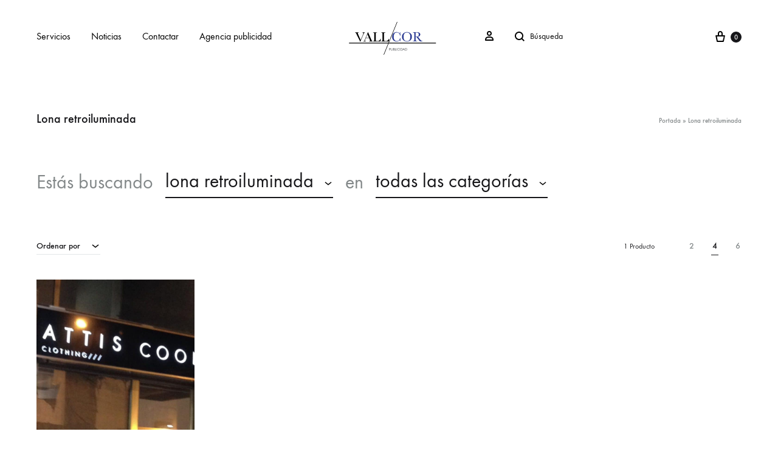

--- FILE ---
content_type: text/html; charset=UTF-8
request_url: https://vallcor.es/etiqueta-producto/lona-retroiluminada/
body_size: 24897
content:
<!doctype html>
<html lang="es">
<head>
	<meta charset="UTF-8">
	<meta name="viewport" content="width=device-width, initial-scale=1">
	<link rel="profile" href="http://gmpg.org/xfn/11">

	<meta name='robots' content='index, follow, max-image-preview:large, max-snippet:-1, max-video-preview:-1' />
<link rel="preload" href="https://vallcor.es/wp-content/themes/konte/fonts/functionpro-light-webfont.woff2" as="font" type="font/woff2" crossorigin><link rel="preload" href="https://vallcor.es/wp-content/themes/konte/fonts/functionpro-book-webfont.woff2" as="font" type="font/woff2" crossorigin><link rel="preload" href="https://vallcor.es/wp-content/themes/konte/fonts/functionpro-medium-webfont.woff2" as="font" type="font/woff2" crossorigin><link rel="preload" href="https://vallcor.es/wp-content/themes/konte/fonts/functionpro-demi-webfont.woff2" as="font" type="font/woff2" crossorigin><link rel="preload" href="https://vallcor.es/wp-content/themes/konte/fonts/functionpro-bold-webfont.woff2" as="font" type="font/woff2" crossorigin>
	<!-- This site is optimized with the Yoast SEO Premium plugin v23.5 (Yoast SEO v26.8) - https://yoast.com/product/yoast-seo-premium-wordpress/ -->
	<title>Lona retroiluminada archivos | VallCor Publicidad</title>
	<link rel="canonical" href="https://vallcor.es/etiqueta-producto/lona-retroiluminada/" />
	<meta property="og:locale" content="es_ES" />
	<meta property="og:type" content="article" />
	<meta property="og:title" content="Lona retroiluminada archivos" />
	<meta property="og:url" content="https://vallcor.es/etiqueta-producto/lona-retroiluminada/" />
	<meta property="og:site_name" content="VallCor Publicidad" />
	<meta name="twitter:card" content="summary_large_image" />
	<script type="application/ld+json" class="yoast-schema-graph">{"@context":"https://schema.org","@graph":[{"@type":"CollectionPage","@id":"https://vallcor.es/etiqueta-producto/lona-retroiluminada/","url":"https://vallcor.es/etiqueta-producto/lona-retroiluminada/","name":"Lona retroiluminada archivos | VallCor Publicidad","isPartOf":{"@id":"https://vallcor.es/#website"},"primaryImageOfPage":{"@id":"https://vallcor.es/etiqueta-producto/lona-retroiluminada/#primaryimage"},"image":{"@id":"https://vallcor.es/etiqueta-producto/lona-retroiluminada/#primaryimage"},"thumbnailUrl":"https://vallcor.es/wp-content/uploads/2022/10/ROTULO-1-TORRELAVEGA1.jpg","breadcrumb":{"@id":"https://vallcor.es/etiqueta-producto/lona-retroiluminada/#breadcrumb"},"inLanguage":"es"},{"@type":"ImageObject","inLanguage":"es","@id":"https://vallcor.es/etiqueta-producto/lona-retroiluminada/#primaryimage","url":"https://vallcor.es/wp-content/uploads/2022/10/ROTULO-1-TORRELAVEGA1.jpg","contentUrl":"https://vallcor.es/wp-content/uploads/2022/10/ROTULO-1-TORRELAVEGA1.jpg","width":1249,"height":646,"caption":"Publicidad Valladolid vallcor"},{"@type":"BreadcrumbList","@id":"https://vallcor.es/etiqueta-producto/lona-retroiluminada/#breadcrumb","itemListElement":[{"@type":"ListItem","position":1,"name":"Portada","item":"https://vallcor.es/"},{"@type":"ListItem","position":2,"name":"Lona retroiluminada"}]},{"@type":"WebSite","@id":"https://vallcor.es/#website","url":"https://vallcor.es/","name":"VallCor Publicidad","description":"Publicidad Valladolid","publisher":{"@id":"https://vallcor.es/#organization"},"alternateName":"VallCor agencia de pulicidad","potentialAction":[{"@type":"SearchAction","target":{"@type":"EntryPoint","urlTemplate":"https://vallcor.es/?s={search_term_string}"},"query-input":{"@type":"PropertyValueSpecification","valueRequired":true,"valueName":"search_term_string"}}],"inLanguage":"es"},{"@type":"Organization","@id":"https://vallcor.es/#organization","name":"VallCor Publicidad","alternateName":"VallCor agencia de pulicidad","url":"https://vallcor.es/","logo":{"@type":"ImageObject","inLanguage":"es","@id":"https://vallcor.es/#/schema/logo/image/","url":"https://vallcor.es/wp-content/uploads/2022/11/cropped-Captura-de-Pantalla-2022-11-02-a-las-15.57.29.png","contentUrl":"https://vallcor.es/wp-content/uploads/2022/11/cropped-Captura-de-Pantalla-2022-11-02-a-las-15.57.29.png","width":512,"height":512,"caption":"VallCor Publicidad"},"image":{"@id":"https://vallcor.es/#/schema/logo/image/"}}]}</script>
	<!-- / Yoast SEO Premium plugin. -->


<link rel='dns-prefetch' href='//www.googletagmanager.com' />
<link rel="alternate" type="application/rss+xml" title="VallCor Publicidad &raquo; Feed" href="https://vallcor.es/feed/" />
<link rel="alternate" type="application/rss+xml" title="VallCor Publicidad &raquo; Feed de los comentarios" href="https://vallcor.es/comments/feed/" />
<link rel="alternate" type="application/rss+xml" title="VallCor Publicidad &raquo; Lona retroiluminada Etiqueta Feed" href="https://vallcor.es/etiqueta-producto/lona-retroiluminada/feed/" />
<style id='wp-img-auto-sizes-contain-inline-css' type='text/css'>
img:is([sizes=auto i],[sizes^="auto," i]){contain-intrinsic-size:3000px 1500px}
/*# sourceURL=wp-img-auto-sizes-contain-inline-css */
</style>
<style id='wp-emoji-styles-inline-css' type='text/css'>

	img.wp-smiley, img.emoji {
		display: inline !important;
		border: none !important;
		box-shadow: none !important;
		height: 1em !important;
		width: 1em !important;
		margin: 0 0.07em !important;
		vertical-align: -0.1em !important;
		background: none !important;
		padding: 0 !important;
	}
/*# sourceURL=wp-emoji-styles-inline-css */
</style>
<link rel='stylesheet' id='wp-block-library-css' href='https://vallcor.es/wp-includes/css/dist/block-library/style.min.css?ver=6.9' type='text/css' media='all' />
<style id='wp-block-library-theme-inline-css' type='text/css'>
.wp-block-audio :where(figcaption){color:#555;font-size:13px;text-align:center}.is-dark-theme .wp-block-audio :where(figcaption){color:#ffffffa6}.wp-block-audio{margin:0 0 1em}.wp-block-code{border:1px solid #ccc;border-radius:4px;font-family:Menlo,Consolas,monaco,monospace;padding:.8em 1em}.wp-block-embed :where(figcaption){color:#555;font-size:13px;text-align:center}.is-dark-theme .wp-block-embed :where(figcaption){color:#ffffffa6}.wp-block-embed{margin:0 0 1em}.blocks-gallery-caption{color:#555;font-size:13px;text-align:center}.is-dark-theme .blocks-gallery-caption{color:#ffffffa6}:root :where(.wp-block-image figcaption){color:#555;font-size:13px;text-align:center}.is-dark-theme :root :where(.wp-block-image figcaption){color:#ffffffa6}.wp-block-image{margin:0 0 1em}.wp-block-pullquote{border-bottom:4px solid;border-top:4px solid;color:currentColor;margin-bottom:1.75em}.wp-block-pullquote :where(cite),.wp-block-pullquote :where(footer),.wp-block-pullquote__citation{color:currentColor;font-size:.8125em;font-style:normal;text-transform:uppercase}.wp-block-quote{border-left:.25em solid;margin:0 0 1.75em;padding-left:1em}.wp-block-quote cite,.wp-block-quote footer{color:currentColor;font-size:.8125em;font-style:normal;position:relative}.wp-block-quote:where(.has-text-align-right){border-left:none;border-right:.25em solid;padding-left:0;padding-right:1em}.wp-block-quote:where(.has-text-align-center){border:none;padding-left:0}.wp-block-quote.is-large,.wp-block-quote.is-style-large,.wp-block-quote:where(.is-style-plain){border:none}.wp-block-search .wp-block-search__label{font-weight:700}.wp-block-search__button{border:1px solid #ccc;padding:.375em .625em}:where(.wp-block-group.has-background){padding:1.25em 2.375em}.wp-block-separator.has-css-opacity{opacity:.4}.wp-block-separator{border:none;border-bottom:2px solid;margin-left:auto;margin-right:auto}.wp-block-separator.has-alpha-channel-opacity{opacity:1}.wp-block-separator:not(.is-style-wide):not(.is-style-dots){width:100px}.wp-block-separator.has-background:not(.is-style-dots){border-bottom:none;height:1px}.wp-block-separator.has-background:not(.is-style-wide):not(.is-style-dots){height:2px}.wp-block-table{margin:0 0 1em}.wp-block-table td,.wp-block-table th{word-break:normal}.wp-block-table :where(figcaption){color:#555;font-size:13px;text-align:center}.is-dark-theme .wp-block-table :where(figcaption){color:#ffffffa6}.wp-block-video :where(figcaption){color:#555;font-size:13px;text-align:center}.is-dark-theme .wp-block-video :where(figcaption){color:#ffffffa6}.wp-block-video{margin:0 0 1em}:root :where(.wp-block-template-part.has-background){margin-bottom:0;margin-top:0;padding:1.25em 2.375em}
/*# sourceURL=/wp-includes/css/dist/block-library/theme.min.css */
</style>
<style id='classic-theme-styles-inline-css' type='text/css'>
/*! This file is auto-generated */
.wp-block-button__link{color:#fff;background-color:#32373c;border-radius:9999px;box-shadow:none;text-decoration:none;padding:calc(.667em + 2px) calc(1.333em + 2px);font-size:1.125em}.wp-block-file__button{background:#32373c;color:#fff;text-decoration:none}
/*# sourceURL=/wp-includes/css/classic-themes.min.css */
</style>
<style id='global-styles-inline-css' type='text/css'>
:root{--wp--preset--aspect-ratio--square: 1;--wp--preset--aspect-ratio--4-3: 4/3;--wp--preset--aspect-ratio--3-4: 3/4;--wp--preset--aspect-ratio--3-2: 3/2;--wp--preset--aspect-ratio--2-3: 2/3;--wp--preset--aspect-ratio--16-9: 16/9;--wp--preset--aspect-ratio--9-16: 9/16;--wp--preset--color--black: #000000;--wp--preset--color--cyan-bluish-gray: #abb8c3;--wp--preset--color--white: #ffffff;--wp--preset--color--pale-pink: #f78da7;--wp--preset--color--vivid-red: #cf2e2e;--wp--preset--color--luminous-vivid-orange: #ff6900;--wp--preset--color--luminous-vivid-amber: #fcb900;--wp--preset--color--light-green-cyan: #7bdcb5;--wp--preset--color--vivid-green-cyan: #00d084;--wp--preset--color--pale-cyan-blue: #8ed1fc;--wp--preset--color--vivid-cyan-blue: #0693e3;--wp--preset--color--vivid-purple: #9b51e0;--wp--preset--gradient--vivid-cyan-blue-to-vivid-purple: linear-gradient(135deg,rgb(6,147,227) 0%,rgb(155,81,224) 100%);--wp--preset--gradient--light-green-cyan-to-vivid-green-cyan: linear-gradient(135deg,rgb(122,220,180) 0%,rgb(0,208,130) 100%);--wp--preset--gradient--luminous-vivid-amber-to-luminous-vivid-orange: linear-gradient(135deg,rgb(252,185,0) 0%,rgb(255,105,0) 100%);--wp--preset--gradient--luminous-vivid-orange-to-vivid-red: linear-gradient(135deg,rgb(255,105,0) 0%,rgb(207,46,46) 100%);--wp--preset--gradient--very-light-gray-to-cyan-bluish-gray: linear-gradient(135deg,rgb(238,238,238) 0%,rgb(169,184,195) 100%);--wp--preset--gradient--cool-to-warm-spectrum: linear-gradient(135deg,rgb(74,234,220) 0%,rgb(151,120,209) 20%,rgb(207,42,186) 40%,rgb(238,44,130) 60%,rgb(251,105,98) 80%,rgb(254,248,76) 100%);--wp--preset--gradient--blush-light-purple: linear-gradient(135deg,rgb(255,206,236) 0%,rgb(152,150,240) 100%);--wp--preset--gradient--blush-bordeaux: linear-gradient(135deg,rgb(254,205,165) 0%,rgb(254,45,45) 50%,rgb(107,0,62) 100%);--wp--preset--gradient--luminous-dusk: linear-gradient(135deg,rgb(255,203,112) 0%,rgb(199,81,192) 50%,rgb(65,88,208) 100%);--wp--preset--gradient--pale-ocean: linear-gradient(135deg,rgb(255,245,203) 0%,rgb(182,227,212) 50%,rgb(51,167,181) 100%);--wp--preset--gradient--electric-grass: linear-gradient(135deg,rgb(202,248,128) 0%,rgb(113,206,126) 100%);--wp--preset--gradient--midnight: linear-gradient(135deg,rgb(2,3,129) 0%,rgb(40,116,252) 100%);--wp--preset--font-size--small: 12px;--wp--preset--font-size--medium: 24px;--wp--preset--font-size--large: 40px;--wp--preset--font-size--x-large: 42px;--wp--preset--font-size--normal: 18px;--wp--preset--font-size--huge: 64px;--wp--preset--spacing--20: 0.44rem;--wp--preset--spacing--30: 0.67rem;--wp--preset--spacing--40: 1rem;--wp--preset--spacing--50: 1.5rem;--wp--preset--spacing--60: 2.25rem;--wp--preset--spacing--70: 3.38rem;--wp--preset--spacing--80: 5.06rem;--wp--preset--shadow--natural: 6px 6px 9px rgba(0, 0, 0, 0.2);--wp--preset--shadow--deep: 12px 12px 50px rgba(0, 0, 0, 0.4);--wp--preset--shadow--sharp: 6px 6px 0px rgba(0, 0, 0, 0.2);--wp--preset--shadow--outlined: 6px 6px 0px -3px rgb(255, 255, 255), 6px 6px rgb(0, 0, 0);--wp--preset--shadow--crisp: 6px 6px 0px rgb(0, 0, 0);}:where(.is-layout-flex){gap: 0.5em;}:where(.is-layout-grid){gap: 0.5em;}body .is-layout-flex{display: flex;}.is-layout-flex{flex-wrap: wrap;align-items: center;}.is-layout-flex > :is(*, div){margin: 0;}body .is-layout-grid{display: grid;}.is-layout-grid > :is(*, div){margin: 0;}:where(.wp-block-columns.is-layout-flex){gap: 2em;}:where(.wp-block-columns.is-layout-grid){gap: 2em;}:where(.wp-block-post-template.is-layout-flex){gap: 1.25em;}:where(.wp-block-post-template.is-layout-grid){gap: 1.25em;}.has-black-color{color: var(--wp--preset--color--black) !important;}.has-cyan-bluish-gray-color{color: var(--wp--preset--color--cyan-bluish-gray) !important;}.has-white-color{color: var(--wp--preset--color--white) !important;}.has-pale-pink-color{color: var(--wp--preset--color--pale-pink) !important;}.has-vivid-red-color{color: var(--wp--preset--color--vivid-red) !important;}.has-luminous-vivid-orange-color{color: var(--wp--preset--color--luminous-vivid-orange) !important;}.has-luminous-vivid-amber-color{color: var(--wp--preset--color--luminous-vivid-amber) !important;}.has-light-green-cyan-color{color: var(--wp--preset--color--light-green-cyan) !important;}.has-vivid-green-cyan-color{color: var(--wp--preset--color--vivid-green-cyan) !important;}.has-pale-cyan-blue-color{color: var(--wp--preset--color--pale-cyan-blue) !important;}.has-vivid-cyan-blue-color{color: var(--wp--preset--color--vivid-cyan-blue) !important;}.has-vivid-purple-color{color: var(--wp--preset--color--vivid-purple) !important;}.has-black-background-color{background-color: var(--wp--preset--color--black) !important;}.has-cyan-bluish-gray-background-color{background-color: var(--wp--preset--color--cyan-bluish-gray) !important;}.has-white-background-color{background-color: var(--wp--preset--color--white) !important;}.has-pale-pink-background-color{background-color: var(--wp--preset--color--pale-pink) !important;}.has-vivid-red-background-color{background-color: var(--wp--preset--color--vivid-red) !important;}.has-luminous-vivid-orange-background-color{background-color: var(--wp--preset--color--luminous-vivid-orange) !important;}.has-luminous-vivid-amber-background-color{background-color: var(--wp--preset--color--luminous-vivid-amber) !important;}.has-light-green-cyan-background-color{background-color: var(--wp--preset--color--light-green-cyan) !important;}.has-vivid-green-cyan-background-color{background-color: var(--wp--preset--color--vivid-green-cyan) !important;}.has-pale-cyan-blue-background-color{background-color: var(--wp--preset--color--pale-cyan-blue) !important;}.has-vivid-cyan-blue-background-color{background-color: var(--wp--preset--color--vivid-cyan-blue) !important;}.has-vivid-purple-background-color{background-color: var(--wp--preset--color--vivid-purple) !important;}.has-black-border-color{border-color: var(--wp--preset--color--black) !important;}.has-cyan-bluish-gray-border-color{border-color: var(--wp--preset--color--cyan-bluish-gray) !important;}.has-white-border-color{border-color: var(--wp--preset--color--white) !important;}.has-pale-pink-border-color{border-color: var(--wp--preset--color--pale-pink) !important;}.has-vivid-red-border-color{border-color: var(--wp--preset--color--vivid-red) !important;}.has-luminous-vivid-orange-border-color{border-color: var(--wp--preset--color--luminous-vivid-orange) !important;}.has-luminous-vivid-amber-border-color{border-color: var(--wp--preset--color--luminous-vivid-amber) !important;}.has-light-green-cyan-border-color{border-color: var(--wp--preset--color--light-green-cyan) !important;}.has-vivid-green-cyan-border-color{border-color: var(--wp--preset--color--vivid-green-cyan) !important;}.has-pale-cyan-blue-border-color{border-color: var(--wp--preset--color--pale-cyan-blue) !important;}.has-vivid-cyan-blue-border-color{border-color: var(--wp--preset--color--vivid-cyan-blue) !important;}.has-vivid-purple-border-color{border-color: var(--wp--preset--color--vivid-purple) !important;}.has-vivid-cyan-blue-to-vivid-purple-gradient-background{background: var(--wp--preset--gradient--vivid-cyan-blue-to-vivid-purple) !important;}.has-light-green-cyan-to-vivid-green-cyan-gradient-background{background: var(--wp--preset--gradient--light-green-cyan-to-vivid-green-cyan) !important;}.has-luminous-vivid-amber-to-luminous-vivid-orange-gradient-background{background: var(--wp--preset--gradient--luminous-vivid-amber-to-luminous-vivid-orange) !important;}.has-luminous-vivid-orange-to-vivid-red-gradient-background{background: var(--wp--preset--gradient--luminous-vivid-orange-to-vivid-red) !important;}.has-very-light-gray-to-cyan-bluish-gray-gradient-background{background: var(--wp--preset--gradient--very-light-gray-to-cyan-bluish-gray) !important;}.has-cool-to-warm-spectrum-gradient-background{background: var(--wp--preset--gradient--cool-to-warm-spectrum) !important;}.has-blush-light-purple-gradient-background{background: var(--wp--preset--gradient--blush-light-purple) !important;}.has-blush-bordeaux-gradient-background{background: var(--wp--preset--gradient--blush-bordeaux) !important;}.has-luminous-dusk-gradient-background{background: var(--wp--preset--gradient--luminous-dusk) !important;}.has-pale-ocean-gradient-background{background: var(--wp--preset--gradient--pale-ocean) !important;}.has-electric-grass-gradient-background{background: var(--wp--preset--gradient--electric-grass) !important;}.has-midnight-gradient-background{background: var(--wp--preset--gradient--midnight) !important;}.has-small-font-size{font-size: var(--wp--preset--font-size--small) !important;}.has-medium-font-size{font-size: var(--wp--preset--font-size--medium) !important;}.has-large-font-size{font-size: var(--wp--preset--font-size--large) !important;}.has-x-large-font-size{font-size: var(--wp--preset--font-size--x-large) !important;}
:where(.wp-block-post-template.is-layout-flex){gap: 1.25em;}:where(.wp-block-post-template.is-layout-grid){gap: 1.25em;}
:where(.wp-block-term-template.is-layout-flex){gap: 1.25em;}:where(.wp-block-term-template.is-layout-grid){gap: 1.25em;}
:where(.wp-block-columns.is-layout-flex){gap: 2em;}:where(.wp-block-columns.is-layout-grid){gap: 2em;}
:root :where(.wp-block-pullquote){font-size: 1.5em;line-height: 1.6;}
/*# sourceURL=global-styles-inline-css */
</style>
<style id='woocommerce-inline-inline-css' type='text/css'>
.woocommerce form .form-row .required { visibility: visible; }
/*# sourceURL=woocommerce-inline-inline-css */
</style>
<link rel='stylesheet' id='konte-fonts-css' href='https://fonts.googleapis.com/css?family=inherit&#038;subset=latin%2Clatin-ext&#038;ver=6.9' type='text/css' media='all' />
<link rel='stylesheet' id='animate-css' href='https://vallcor.es/wp-content/themes/konte/css/animate.css?ver=3.5.2' type='text/css' media='all' />
<link rel='stylesheet' id='font-awesome-css' href='https://vallcor.es/wp-content/plugins/elementor/assets/lib/font-awesome/css/font-awesome.min.css?ver=4.7.0' type='text/css' media='all' />
<link rel='stylesheet' id='bootstrap-grid-css' href='https://vallcor.es/wp-content/themes/konte/css/bootstrap.css?ver=3.3.7' type='text/css' media='all' />
<link rel='stylesheet' id='konte-css' href='https://vallcor.es/wp-content/themes/konte/style.css?ver=2.1.9' type='text/css' media='all' />
<style id='konte-inline-css' type='text/css'>
.topbar {height: 40px}.header-main, .header-v10 .site-branding, .header-v10 .header-main .header-right-items { height: 120px; }.header-bottom { height: 90px; }.header-mobile {height: 60px}
/*# sourceURL=konte-inline-css */
</style>
<link rel='stylesheet' id='select2-css' href='https://vallcor.es/wp-content/plugins/woocommerce/assets/css/select2.css?ver=10.4.3' type='text/css' media='all' />
<link rel='stylesheet' id='konte-woocommerce-css' href='https://vallcor.es/wp-content/themes/konte/woocommerce.css?ver=6.9' type='text/css' media='all' />
<style id='konte-woocommerce-inline-css' type='text/css'>
.woocommerce-badge.onsale {background-color: #3ee590}.woocommerce-badge.new {background-color: #ffb453}.woocommerce-badge.featured {background-color: #ff736c}.woocommerce-badge.sold-out {background-color: #838889}
/*# sourceURL=konte-woocommerce-inline-css */
</style>
<script type="text/template" id="tmpl-variation-template">
	<div class="woocommerce-variation-description">{{{ data.variation.variation_description }}}</div>
	<div class="woocommerce-variation-price">{{{ data.variation.price_html }}}</div>
	<div class="woocommerce-variation-availability">{{{ data.variation.availability_html }}}</div>
</script>
<script type="text/template" id="tmpl-unavailable-variation-template">
	<p role="alert">Lo siento, este producto no está disponible. Por favor, elige otra combinación.</p>
</script>
<script type="text/javascript" src="https://vallcor.es/wp-includes/js/jquery/jquery.min.js?ver=3.7.1" id="jquery-core-js"></script>
<script type="text/javascript" src="https://vallcor.es/wp-includes/js/jquery/jquery-migrate.min.js?ver=3.4.1" id="jquery-migrate-js"></script>
<script type="text/javascript" src="https://vallcor.es/wp-content/plugins/woocommerce/assets/js/jquery-blockui/jquery.blockUI.min.js?ver=2.7.0-wc.10.4.3" id="wc-jquery-blockui-js" defer="defer" data-wp-strategy="defer"></script>
<script type="text/javascript" id="wc-add-to-cart-js-extra">
/* <![CDATA[ */
var wc_add_to_cart_params = {"ajax_url":"/wp-admin/admin-ajax.php","wc_ajax_url":"/?wc-ajax=%%endpoint%%","i18n_view_cart":"Ver carrito","cart_url":"https://vallcor.es","is_cart":"","cart_redirect_after_add":"no"};
//# sourceURL=wc-add-to-cart-js-extra
/* ]]> */
</script>
<script type="text/javascript" src="https://vallcor.es/wp-content/plugins/woocommerce/assets/js/frontend/add-to-cart.min.js?ver=10.4.3" id="wc-add-to-cart-js" defer="defer" data-wp-strategy="defer"></script>
<script type="text/javascript" src="https://vallcor.es/wp-content/plugins/woocommerce/assets/js/js-cookie/js.cookie.min.js?ver=2.1.4-wc.10.4.3" id="wc-js-cookie-js" defer="defer" data-wp-strategy="defer"></script>
<script type="text/javascript" id="woocommerce-js-extra">
/* <![CDATA[ */
var woocommerce_params = {"ajax_url":"/wp-admin/admin-ajax.php","wc_ajax_url":"/?wc-ajax=%%endpoint%%","i18n_password_show":"Mostrar contrase\u00f1a","i18n_password_hide":"Ocultar contrase\u00f1a"};
//# sourceURL=woocommerce-js-extra
/* ]]> */
</script>
<script type="text/javascript" src="https://vallcor.es/wp-content/plugins/woocommerce/assets/js/frontend/woocommerce.min.js?ver=10.4.3" id="woocommerce-js" defer="defer" data-wp-strategy="defer"></script>
<script type="text/javascript" src="https://vallcor.es/wp-includes/js/underscore.min.js?ver=1.13.7" id="underscore-js"></script>
<script type="text/javascript" id="wp-util-js-extra">
/* <![CDATA[ */
var _wpUtilSettings = {"ajax":{"url":"/wp-admin/admin-ajax.php"}};
//# sourceURL=wp-util-js-extra
/* ]]> */
</script>
<script type="text/javascript" src="https://vallcor.es/wp-includes/js/wp-util.min.js?ver=6.9" id="wp-util-js"></script>

<!-- Fragmento de código de la etiqueta de Google (gtag.js) añadida por Site Kit -->
<!-- Fragmento de código de Google Analytics añadido por Site Kit -->
<script type="text/javascript" src="https://www.googletagmanager.com/gtag/js?id=GT-KVFR7XG" id="google_gtagjs-js" async></script>
<script type="text/javascript" id="google_gtagjs-js-after">
/* <![CDATA[ */
window.dataLayer = window.dataLayer || [];function gtag(){dataLayer.push(arguments);}
gtag("set","linker",{"domains":["vallcor.es"]});
gtag("js", new Date());
gtag("set", "developer_id.dZTNiMT", true);
gtag("config", "GT-KVFR7XG");
//# sourceURL=google_gtagjs-js-after
/* ]]> */
</script>
<script type="text/javascript" src="https://vallcor.es/wp-content/plugins/woocommerce/assets/js/flexslider/jquery.flexslider.min.js?ver=2.7.2-wc.10.4.3" id="wc-flexslider-js" defer="defer" data-wp-strategy="defer"></script>
<script type="text/javascript" src="https://vallcor.es/wp-content/plugins/woocommerce/assets/js/select2/select2.full.min.js?ver=4.0.3-wc.10.4.3" id="wc-select2-js" defer="defer" data-wp-strategy="defer"></script>
<script type="text/javascript" id="wc-add-to-cart-variation-js-extra">
/* <![CDATA[ */
var wc_add_to_cart_variation_params = {"wc_ajax_url":"/?wc-ajax=%%endpoint%%","i18n_no_matching_variations_text":"Lo siento, no hay productos que igualen tu selecci\u00f3n. Por favor, escoge una combinaci\u00f3n diferente.","i18n_make_a_selection_text":"Elige las opciones del producto antes de a\u00f1adir este producto a tu carrito.","i18n_unavailable_text":"Lo siento, este producto no est\u00e1 disponible. Por favor, elige otra combinaci\u00f3n.","i18n_reset_alert_text":"Se ha restablecido tu selecci\u00f3n. Por favor, elige alguna opci\u00f3n del producto antes de poder a\u00f1adir este producto a tu carrito."};
//# sourceURL=wc-add-to-cart-variation-js-extra
/* ]]> */
</script>
<script type="text/javascript" src="https://vallcor.es/wp-content/plugins/woocommerce/assets/js/frontend/add-to-cart-variation.min.js?ver=10.4.3" id="wc-add-to-cart-variation-js" defer="defer" data-wp-strategy="defer"></script>
<link rel="https://api.w.org/" href="https://vallcor.es/wp-json/" /><link rel="alternate" title="JSON" type="application/json" href="https://vallcor.es/wp-json/wp/v2/product_tag/239" /><link rel="EditURI" type="application/rsd+xml" title="RSD" href="https://vallcor.es/xmlrpc.php?rsd" />
<meta name="generator" content="WordPress 6.9" />
<meta name="generator" content="WooCommerce 10.4.3" />
<meta name="generator" content="Site Kit by Google 1.170.0" />	<noscript><style>.woocommerce-product-gallery{ opacity: 1 !important; }</style></noscript>
	<meta name="generator" content="Elementor 3.34.2; features: additional_custom_breakpoints; settings: css_print_method-external, google_font-enabled, font_display-auto">
			<style>
				.e-con.e-parent:nth-of-type(n+4):not(.e-lazyloaded):not(.e-no-lazyload),
				.e-con.e-parent:nth-of-type(n+4):not(.e-lazyloaded):not(.e-no-lazyload) * {
					background-image: none !important;
				}
				@media screen and (max-height: 1024px) {
					.e-con.e-parent:nth-of-type(n+3):not(.e-lazyloaded):not(.e-no-lazyload),
					.e-con.e-parent:nth-of-type(n+3):not(.e-lazyloaded):not(.e-no-lazyload) * {
						background-image: none !important;
					}
				}
				@media screen and (max-height: 640px) {
					.e-con.e-parent:nth-of-type(n+2):not(.e-lazyloaded):not(.e-no-lazyload),
					.e-con.e-parent:nth-of-type(n+2):not(.e-lazyloaded):not(.e-no-lazyload) * {
						background-image: none !important;
					}
				}
			</style>
			<link rel="icon" href="https://vallcor.es/wp-content/uploads/2022/11/cropped-Captura-de-Pantalla-2022-11-02-a-las-15.57.29-32x32.png" sizes="32x32" />
<link rel="icon" href="https://vallcor.es/wp-content/uploads/2022/11/cropped-Captura-de-Pantalla-2022-11-02-a-las-15.57.29-192x192.png" sizes="192x192" />
<link rel="apple-touch-icon" href="https://vallcor.es/wp-content/uploads/2022/11/cropped-Captura-de-Pantalla-2022-11-02-a-las-15.57.29-180x180.png" />
<meta name="msapplication-TileImage" content="https://vallcor.es/wp-content/uploads/2022/11/cropped-Captura-de-Pantalla-2022-11-02-a-las-15.57.29-270x270.png" />
	
	<!-- Google Tag Manager (noscript) -->
<noscript><iframe src="https://www.googletagmanager.com/ns.html?id=GTM-PRD82LD"
height="0" width="0" style="display:none;visibility:hidden"></iframe></noscript>
<!-- End Google Tag Manager (noscript) -->
	
	<!-- Google Tag Manager -->
<script>(function(w,d,s,l,i){w[l]=w[l]||[];w[l].push({'gtm.start':
new Date().getTime(),event:'gtm.js'});var f=d.getElementsByTagName(s)[0],
j=d.createElement(s),dl=l!='dataLayer'?'&l='+l:'';j.async=true;j.src=
'https://www.googletagmanager.com/gtm.js?id='+i+dl;f.parentNode.insertBefore(j,f);
})(window,document,'script','dataLayer','GTM-PRD82LD');</script>
<!-- End Google Tag Manager -->
</head>

<body class="archive tax-product_tag term-lona-retroiluminada term-239 wp-custom-logo wp-embed-responsive wp-theme-konte theme-konte woocommerce woocommerce-page woocommerce-no-js hfeed no-sidebar woocommerce-active woocommerce-archive shop-layout-standard woocommerce-nav-loadmore elementor-default elementor-kit-6">


<div id="svg-defs" class="svg-defs hidden" aria-hidden="true" tabindex="-1"><svg xmlns="http://www.w3.org/2000/svg" xmlns:xlink="http://www.w3.org/1999/xlink"><symbol viewBox="0 0 24 24" id="account" xmlns="http://www.w3.org/2000/svg"><path d="M12 12c-2.5 0-4-1.5-4-4 0-2.39 1.61-4 4-4s4 1.61 4 4c0 2.5-1.5 4-4 4zm0-6c-.6 0-2 .19-2 2 0 1.42.58 2 2 2s2-.58 2-2c0-1.81-1.4-2-2-2zM18 20H6c-.55 0-1-.45-1-1 0-4.21 2.09-6 7-6s7 1.79 7 6c0 .55-.45 1-1 1zM7.04 18h9.92c-.17-1.76-1.04-3-4.96-3s-4.79 1.24-4.96 3z"/><path fill="none" d="M0 0h24v24H0z"/></symbol><symbol viewBox="2 2 10 10" id="arrow-breadcrumb" xmlns="http://www.w3.org/2000/svg"><path d="M9.156 7l-2.5 3.125-.669-.536L8.058 7 5.987 4.411l.669-.536z"/><path fill="none" d="M2 2h10v10H2z"/></symbol><symbol viewBox="0 0 32 32" id="arrow-down" xmlns="http://www.w3.org/2000/svg"><path fill="none" d="M0 0h32v32H0z"/><path d="M17 18V4h-2v14H9l7 10 7-10h-6zm-1.04 6.512L12.841 20H19.079l-3.119 4.512z"/></symbol><symbol viewBox="0 0 14 14" id="arrow-dropdown" xmlns="http://www.w3.org/2000/svg"><path d="M7 10.773L1.531 6.398l.938-1.171L7 8.851l4.531-3.624.938 1.171z"/><path fill="none" d="M0 0h14v14H0z"/></symbol><symbol viewBox="0 0 32 32" id="arrow-left" xmlns="http://www.w3.org/2000/svg"><path fill="none" d="M0 0h32v32H0z"/><path d="M14 17h14v-2H14V9L4 16l10 7v-6zm-6.512-1.04L12 12.841V19.079L7.488 15.96z"/></symbol><symbol viewBox="0 0 24 24" id="cart" xmlns="http://www.w3.org/2000/svg"><path fill="none" d="M0 0h24v24H0z"/><path d="M19 10h-3V7c0-2.206-1.794-4-4-4S8 4.794 8 7v3H5c-.55 0-.908.441-.797.979l1.879 9.042c.112.538.654.979 1.204.979h9.429c.55 0 1.092-.441 1.203-.979l1.879-9.042C19.908 10.441 19.55 10 19 10zm-9-3c0-1.103.897-2 2-2s2 .897 2 2v3h-4V7zm6.087 12H7.913l-1.455-7h11.313l-1.684 7z"/></symbol><symbol viewBox="0 0 12 12" id="check-checkbox" xmlns="http://www.w3.org/2000/svg"><path d="M4.177 10.543L.434 6.8l1.132-1.132 2.611 2.611 6.258-6.256 1.13 1.132z"/></symbol><symbol viewBox="0 0 24 24" id="close" xmlns="http://www.w3.org/2000/svg"><path fill="none" d="M0 0h24v24H0z"/><path d="M19.778 5.636l-1.414-1.414L12 10.586 5.636 4.222 4.222 5.636 10.586 12l-6.364 6.364 1.414 1.414L12 13.414l6.364 6.364 1.414-1.414L13.414 12z"/></symbol><symbol viewBox="0 0 18 18" id="close-mini" xmlns="http://www.w3.org/2000/svg"><path fill="none" d="M0 0h18v18H0z"/><path d="M11.576 5.576L9 8.152 6.424 5.576l-.848.848L8.152 9l-2.576 2.576.848.848L9 9.848l2.576 2.576.848-.848L9.848 9l2.576-2.576z"/><path d="M9 1a8 8 0 100 16A8 8 0 009 1zm0 15c-3.86 0-7-3.14-7-7s3.14-7 7-7 7 3.14 7 7-3.14 7-7 7z"/></symbol><symbol viewBox="0 0 16 16" id="comment" xmlns="http://www.w3.org/2000/svg"><path fill="none" d="M0 0h16v16H0z"/><path d="M13 3v8.826l-1.849-1.585L10.87 10H3V3h10m1-1H2v9h8.5l3.5 3V2z"/></symbol><symbol viewBox="0 0 40 40" id="error" xmlns="http://www.w3.org/2000/svg"><path d="M20 0C8.972 0 0 8.972 0 20s8.972 20 20 20 20-8.972 20-20S31.028 0 20 0zm0 38c-9.925 0-18-8.075-18-18S10.075 2 20 2s18 8.075 18 18-8.075 18-18 18z"/><path d="M25.293 13.293L20 18.586l-5.293-5.293-1.414 1.414L18.586 20l-5.293 5.293 1.414 1.414L20 21.414l5.293 5.293 1.414-1.414L21.414 20l5.293-5.293z"/></symbol><symbol viewBox="0 0 24 24" id="eye" xmlns="http://www.w3.org/2000/svg"><circle cx="12" cy="12" r="2"/><path d="M16.466 6.748C15.238 5.583 13.619 5 12 5s-3.238.583-4.466 1.748L2 12l5.534 5.252C8.762 18.417 10.381 19 12 19s3.238-.583 4.466-1.748L22 12l-5.534-5.252zm-1.377 9.053C14.274 16.574 13.177 17 12 17s-2.274-.426-3.089-1.199L4.905 12 8.91 8.199C9.726 7.426 10.823 7 12 7s2.274.426 3.089 1.199L19.095 12l-4.006 3.801z"/><path fill="none" d="M0 0h24v24H0z"/></symbol><symbol viewBox="0 0 24 24" id="filter" xmlns="http://www.w3.org/2000/svg"><path fill="none" d="M0 0h24v24H0z"/><path d="M9.859 7A3.991 3.991 0 006 4a4 4 0 000 8c1.862 0 3.412-1.278 3.859-3H22V7H9.859zM6 10a1.994 1.994 0 01-1.723-1C4.106 8.705 4 8.366 4 8s.106-.705.277-1c.347-.595.985-1 1.723-1s1.376.405 1.723 1c.171.295.277.634.277 1s-.106.705-.277 1c-.347.595-.985 1-1.723 1zM13 12a3.991 3.991 0 00-3.859 3H2v2h7.141c.446 1.722 1.997 3 3.859 3s3.412-1.278 3.859-3H22v-2h-5.141A3.991 3.991 0 0013 12zm0 6a1.994 1.994 0 01-1.723-1c-.171-.295-.277-.634-.277-1s.106-.705.277-1c.346-.595.984-1 1.723-1s1.376.405 1.723 1c.171.295.277.634.277 1s-.106.705-.277 1c-.347.595-.985 1-1.723 1z"/></symbol><symbol viewBox="0 0 20 20" id="gallery" xmlns="http://www.w3.org/2000/svg"><path d="M15 13H1V3h14v10zM3 11h10V5H3v6z"/><path d="M19 17H6v-2h11V8h2z"/><path fill="none" d="M0 0h20v20H0z"/></symbol><symbol viewBox="0 0 24 24" id="heart" xmlns="http://www.w3.org/2000/svg"><path d="M16.243 3.843c-1.28 0-2.559.488-3.536 1.464L12 6.015l-.707-.707c-.976-.976-2.256-1.464-3.536-1.464s-2.559.487-3.535 1.464a5 5 0 000 7.071L6.343 14.5l2.121 2.121L12 20.157l3.536-3.536 2.121-2.121 2.121-2.121a5 5 0 00-3.535-8.536z"/><path fill="none" d="M0 0h24v24H0z"/></symbol><symbol viewBox="0 0 24 24" id="heart-o" xmlns="http://www.w3.org/2000/svg"><path d="M16.243 5.843c.801 0 1.555.312 2.121.879a3.003 3.003 0 010 4.243l-2.121 2.121-2.121 2.121L12 17.328l-2.121-2.121-2.121-2.121-2.121-2.121a2.98 2.98 0 01-.879-2.121c0-.801.312-1.555.879-2.121a2.98 2.98 0 012.121-.879c.801 0 1.555.312 2.121.879l.707.707L12 8.843l1.414-1.414.707-.707a2.98 2.98 0 012.122-.879m0-2c-1.28 0-2.559.488-3.536 1.464L12 6.015l-.707-.707c-.976-.976-2.256-1.464-3.536-1.464s-2.559.487-3.535 1.464a5 5 0 000 7.071L6.343 14.5l2.121 2.121L12 20.157l3.536-3.536 2.121-2.121 2.121-2.121a5 5 0 00-3.535-8.536z"/><path fill="none" d="M0 0h24v24H0z"/></symbol><symbol viewBox="0 0 40 40" id="information" xmlns="http://www.w3.org/2000/svg"><path d="M20 40C8.972 40 0 31.028 0 20S8.972 0 20 0s20 8.972 20 20-8.972 20-20 20zm0-38C10.075 2 2 10.075 2 20s8.075 18 18 18 18-8.075 18-18S29.925 2 20 2z"/><path d="M19 16h2v12h-2zM19 12h2v2h-2z"/></symbol><symbol viewBox="0 0 16 16" id="left" xmlns="http://www.w3.org/2000/svg"><path fill="none" d="M0 0h16v16H0z"/><path d="M8.394 13.941L4.073 8l4.321-5.941 1.212.882L5.927 8l3.679 5.059z"/></symbol><symbol viewBox="0 0 24 24" id="menu" xmlns="http://www.w3.org/2000/svg"><path fill="none" d="M0 0h24v24H0z"/><path d="M2 6h20v2H2zM2 16h20v2H2zM2 11h20v2H2z"/></symbol><symbol viewBox="0 0 16 16" id="minus" xmlns="http://www.w3.org/2000/svg"><path fill="none" d="M0 0h16v16H0z"/><path d="M3 7h10v2H3z"/></symbol><symbol viewBox="0 0 16 16" id="plus" xmlns="http://www.w3.org/2000/svg"><path fill="none" d="M0 0h16v16H0z"/><path d="M13 7H9V3H7v4H3v2h4v4h2V9h4z"/></symbol><symbol viewBox="3.5 4.5 16 16" id="plus-mini" xmlns="http://www.w3.org/2000/svg"><path fill="none" d="M3.5 4.5h16v16h-16z"/><path d="M15.5 11.5h-3v-3h-2v3h-3v2h3v3h2v-3h3z"/></symbol><symbol viewBox="0 0 24 24" id="plus-zoom" xmlns="http://www.w3.org/2000/svg"><path fill="none" d="M0 0h24v24H0z"/><path d="M20 11h-7V4h-2v7H4v2h7v7h2v-7h7z"/></symbol><symbol viewBox="0 0 16 16" id="right" xmlns="http://www.w3.org/2000/svg"><path fill="none" d="M0 0h16v16H0z"/><path d="M7.606 13.941L11.927 8 7.606 2.059l-1.212.882L10.073 8l-3.679 5.059z"/></symbol><symbol viewBox="0 0 24 24" id="search" xmlns="http://www.w3.org/2000/svg"><path fill="none" d="M0 0h24v24H0z"/><path d="M20 18.586l-3.402-3.402A6.953 6.953 0 0018 11c0-3.86-3.141-7-7-7-3.86 0-7 3.14-7 7 0 3.859 3.14 7 7 7 1.57 0 3.015-.526 4.184-1.402L18.586 20 20 18.586zM6 11c0-2.757 2.243-5 5-5s5 2.243 5 5-2.243 5-5 5-5-2.243-5-5z"/></symbol><symbol viewBox="0 0 16 16" id="share" xmlns="http://www.w3.org/2000/svg"><path d="M7 2.957V10h1V2.957l1.646 1.647.708-.708L7.5 1.043 4.646 3.896l.708.708z"/><path d="M10 6v1h1v6H4V7h1V6H3v8h9V6z"/><path fill="none" d="M0 0h16v16H0z"/></symbol><symbol viewBox="0 0 24 24" id="shop-bag" xmlns="http://www.w3.org/2000/svg"><path fill="none" d="M0 0h24v24H0z"/><path d="M20.958 19.465l-.906-14.969a1.613 1.613 0 00-1.59-1.492H5.507c-.835 0-1.541.668-1.592 1.492l-.913 14.969c-.05.821.58 1.492 1.408 1.492H19.55a1.39 1.39 0 001.41-1.492zm-15.926-.503L5.884 5h12.2l.845 13.963H5.032z"/><path d="M13.97 6.993v2.52c0 .146-.06.447-.232.734-.286.476-.801.763-1.763.763-.961 0-1.477-.286-1.762-.763a1.594 1.594 0 01-.232-.735V6.993H7.986v2.52c0 .475.127 1.11.516 1.76.649 1.083 1.817 1.732 3.473 1.732 1.657 0 2.825-.65 3.474-1.732a3.473 3.473 0 00.516-1.76v-2.52H13.97z"/></symbol><symbol viewBox="0 0 24 24" id="shop-bag-2" xmlns="http://www.w3.org/2000/svg"><path fill="none" d="M0 0h24v24H0z"/><path d="M18.395 3H4.87a.847.847 0 00-.847.847v16.27c0 .467.378.847.846.847h13.527c.469 0 .848-.38.848-.846V3.847A.848.848 0 0018.395 3zm-.847 16.27H5.715V4.694H17.55V19.27z"/><path d="M11.631 14.657a4.31 4.31 0 004.304-4.304V6.895a.847.847 0 10-1.693 0v3.458a2.615 2.615 0 01-2.611 2.61 2.614 2.614 0 01-2.611-2.61V6.895a.847.847 0 00-1.694 0v3.458a4.311 4.311 0 004.305 4.304z"/></symbol><symbol viewBox="0 0 24 24" id="shop-bag-3" xmlns="http://www.w3.org/2000/svg"><path fill="none" d="M0 0h24v24H0z"/><path d="M18.388 19.768l-.81-12.346a1.071 1.071 0 00-1.069-1.001h-1.384A3.432 3.432 0 0011.696 3a3.432 3.432 0 00-3.428 3.421H6.884c-.565 0-1.032.438-1.07 1.001l-.812 12.392a1.072 1.072 0 001.07 1.141h11.25a1.071 1.071 0 001.066-1.187zM11.696 5.143c.707 0 1.282.573 1.286 1.278h-2.571a1.287 1.287 0 011.285-1.278zm-4.48 13.67l.671-10.25h7.619l.672 10.25H7.215z"/></symbol><symbol viewBox="0 0 24 24" id="shop-bag-4" xmlns="http://www.w3.org/2000/svg"><path fill="none" d="M0 0h24v24H0z"/><path d="M18.633 20.101L18.09 8.143a.818.818 0 00-.817-.78h-2.455V6c0-1.654-1.346-3-3-3s-3 1.346-3 3v1.362H6.364a.818.818 0 00-.818.781l-.545 12.002a.818.818 0 00.817.855H17.82a.818.818 0 00.814-.899zm-8.179-14.1c0-.753.612-1.365 1.364-1.365.752 0 1.364.612 1.364 1.364v1.362h-2.728V6zm-3.78 13.363l.471-10.365h1.673v.818a.818.818 0 001.636 0v-.818h2.728v.818a.818.818 0 001.636 0v-.818h1.673l.47 10.365H6.675z"/></symbol><symbol viewBox="0 0 24 24" id="shop-bag-5" xmlns="http://www.w3.org/2000/svg"><path fill="none" d="M0 0h24v24H0z"/><path d="M19.311 20.091L18.256 8.486a.794.794 0 00-.79-.723h-2.383V5.912A2.915 2.915 0 0012.171 3 2.915 2.915 0 009.26 5.912v1.851H6.877a.794.794 0 00-.79.723l-1.06 11.648a.794.794 0 00.791.866H18.525a.794.794 0 00.786-.909zm-8.463-14.18c0-.729.594-1.323 1.323-1.323.73 0 1.324.594 1.324 1.324v1.851h-2.647V5.912zm-4.16 13.5l.914-10.06h9.138l.915 10.06H6.688z"/><path d="M10.615 10.643a.801.801 0 00-.561-.233.801.801 0 00-.562.233.8.8 0 00-.232.562.8.8 0 00.232.561.801.801 0 00.562.232.8.8 0 00.561-.232.799.799 0 00.233-.561.799.799 0 00-.233-.562zM14.85 10.643a.801.801 0 00-.561-.233.8.8 0 00-.562.233.8.8 0 00-.232.562.8.8 0 00.232.561.8.8 0 00.562.232.8.8 0 00.562-.232.8.8 0 00.232-.561.8.8 0 00-.232-.562z"/></symbol><symbol viewBox="0 0 24 24" id="shop-cart" xmlns="http://www.w3.org/2000/svg"><path fill="none" d="M0 0h24v24H0z"/><path d="M20.347 6.057a.818.818 0 00-.656-.33H7.09l-.222-2A.818.818 0 006.054 3H3.873a.818.818 0 000 1.636h1.45l.22 1.99.003.021.786 7.08a.818.818 0 00.813.728H17.57c.362 0 .68-.238.784-.584l2.122-7.091a.818.818 0 00-.128-.723zm-3.387 6.761H7.878l-.606-5.454h11.32l-1.632 5.454zM8.782 16.09a2.457 2.457 0 00-2.455 2.455A2.457 2.457 0 008.782 21a2.457 2.457 0 002.454-2.455 2.457 2.457 0 00-2.454-2.454zm0 3.274a.82.82 0 010-1.637.82.82 0 010 1.637zM15.273 16.09a2.457 2.457 0 00-2.455 2.455A2.457 2.457 0 0015.273 21a2.457 2.457 0 002.454-2.455 2.457 2.457 0 00-2.454-2.454zm0 3.274a.82.82 0 010-1.637.82.82 0 010 1.637z"/></symbol><symbol viewBox="0 0 24 24" id="socials" xmlns="http://www.w3.org/2000/svg"><path d="M17 13c-1.2 0-2.266.542-3 1.382l-3.091-1.546c.058-.27.091-.549.091-.836 0-.287-.033-.566-.091-.836L14 9.618c.734.84 1.8 1.382 3 1.382 2.206 0 4-1.794 4-4s-1.794-4-4-4-4 1.794-4 4c0 .287.033.566.091.836L10 9.382A3.975 3.975 0 007 8c-2.206 0-4 1.794-4 4s1.794 4 4 4c1.2 0 2.266-.542 3-1.382l3.091 1.546c-.058.27-.091.549-.091.836 0 2.206 1.794 4 4 4s4-1.794 4-4-1.794-4-4-4zm0-8c1.103 0 2 .897 2 2s-.897 2-2 2-2-.897-2-2 .897-2 2-2zM7 14c-1.103 0-2-.897-2-2s.897-2 2-2 2 .897 2 2-.897 2-2 2zm10 5c-1.103 0-2-.897-2-2s.897-2 2-2 2 .897 2 2-.897 2-2 2z"/><path fill="none" d="M0 0h24v24H0z"/></symbol><symbol viewBox="0 0 12 12" id="star" xmlns="http://www.w3.org/2000/svg"><path fill="none" d="M0 0h12v12H0z"/><path d="M6 1l1.18 3.82L11 5 7.91 7.18 9.09 11 6 8.639 2.91 11l1.18-3.82L1 5l3.82-.18z"/></symbol><symbol viewBox="0 0 40 40" id="success" xmlns="http://www.w3.org/2000/svg"><path d="M20 40C8.972 40 0 31.028 0 20S8.972 0 20 0s20 8.972 20 20-8.972 20-20 20zm0-38C10.075 2 2 10.075 2 20s8.075 18 18 18 18-8.075 18-18S29.925 2 20 2z"/><path d="M18 27.414l-6.707-6.707 1.414-1.414L18 24.586l11.293-11.293 1.414 1.414z"/></symbol><symbol viewBox="0 0 20 20" id="video" xmlns="http://www.w3.org/2000/svg"><path fill="none" d="M0 0h20v20H0z"/><path d="M5 4l10 6-10 6z"/></symbol><symbol viewBox="0 0 40 40" id="warning" xmlns="http://www.w3.org/2000/svg"><path d="M20 40C8.972 40 0 31.028 0 20S8.972 0 20 0s20 8.972 20 20-8.972 20-20 20zm0-38C10.075 2 2 10.075 2 20s8.075 18 18 18 18-8.075 18-18S29.925 2 20 2z"/><path d="M19 15h2v6h-2zM19 23h2v2h-2z"/><path d="M26 29H14c-1.673 0-3.016-.648-3.684-1.778s-.589-2.618.218-4.085l6.18-11.238c.825-1.5 1.992-2.325 3.286-2.325s2.461.825 3.285 2.325l6.182 11.238c.807 1.467.886 2.955.218 4.085S27.674 29 26 29zm-6-17.426c-.524 0-1.083.47-1.534 1.289l-6.18 11.238c-.457.831-.548 1.598-.249 2.104.299.505 1.015.795 1.963.795h12c.948 0 1.664-.29 1.963-.796s.209-1.272-.248-2.103l-6.182-11.239c-.451-.818-1.01-1.288-1.533-1.288z"/></symbol></svg>
</div>
<div id="page" class="site">

	
			<header id="masthead" class="site-header light text-dark header-prebuild header-v3 transparent-hover">

					<div class="header-main header-contents has-center logo-center">
			<div class="konte-container-fluid site-header__container">
									
					<div class="header-left-items header-items has-menu">
						<nav id="primary-menu" class="main-navigation primary-navigation">
	<ul id="menu-blog-header-menu" class="menu nav-menu"><li id="menu-item-3757" class="menu-item menu-item-type-post_type menu-item-object-page menu-item-has-children menu-item-3757"><a href="https://vallcor.es/shop/">Servicios</a>
<ul class="sub-menu">
	<li id="menu-item-7512" class="menu-item menu-item-type-taxonomy menu-item-object-category menu-item-7512"><a href="https://vallcor.es/category/publicidad/">Publicidad</a></li>
	<li id="menu-item-7514" class="menu-item menu-item-type-taxonomy menu-item-object-category menu-item-has-children menu-item-7514"><a href="https://vallcor.es/category/publicidad-exterior/">Publicidad exterior</a>
	<ul class="sub-menu">
		<li id="menu-item-7515" class="menu-item menu-item-type-taxonomy menu-item-object-category menu-item-7515"><a href="https://vallcor.es/category/lona/">Lona</a></li>
		<li id="menu-item-7517" class="menu-item menu-item-type-taxonomy menu-item-object-category menu-item-7517"><a href="https://vallcor.es/category/mobiliario-urbano-valladolid/">Mobiliario urbano Valladolid</a></li>
		<li id="menu-item-7520" class="menu-item menu-item-type-taxonomy menu-item-object-category menu-item-7520"><a href="https://vallcor.es/category/mobiliario-urbano-valladolid/">Mobiliario urbano Valladolid</a></li>
		<li id="menu-item-7522" class="menu-item menu-item-type-taxonomy menu-item-object-category menu-item-7522"><a href="https://vallcor.es/category/publicidad-exterior/">Publicidad exterior</a></li>
		<li id="menu-item-7513" class="menu-item menu-item-type-taxonomy menu-item-object-category menu-item-7513"><a href="https://vallcor.es/category/cartel/">Cartel</a></li>
	</ul>
</li>
	<li id="menu-item-7516" class="menu-item menu-item-type-taxonomy menu-item-object-category menu-item-7516"><a href="https://vallcor.es/category/metacrilato/">Metacrilato</a></li>
	<li id="menu-item-7518" class="menu-item menu-item-type-taxonomy menu-item-object-category menu-item-7518"><a href="https://vallcor.es/category/monitores/">Monitores</a></li>
	<li id="menu-item-7521" class="menu-item menu-item-type-taxonomy menu-item-object-category menu-item-7521"><a href="https://vallcor.es/category/monopostes/">Monopostes</a></li>
	<li id="menu-item-7523" class="menu-item menu-item-type-taxonomy menu-item-object-category menu-item-has-children menu-item-7523"><a href="https://vallcor.es/category/rotulacion/">Rotulación</a>
	<ul class="sub-menu">
		<li id="menu-item-7511" class="menu-item menu-item-type-taxonomy menu-item-object-category menu-item-7511"><a href="https://vallcor.es/category/rotulacion-autobuses/">Rotulación autobuses</a></li>
		<li id="menu-item-7510" class="menu-item menu-item-type-taxonomy menu-item-object-category menu-item-7510"><a href="https://vallcor.es/category/rotulacion-de-vehinculos/">rotulación de vehinculos</a></li>
		<li id="menu-item-7524" class="menu-item menu-item-type-taxonomy menu-item-object-category menu-item-7524"><a href="https://vallcor.es/category/rotulacion-de-vehinculos/">rotulación de vehinculos</a></li>
		<li id="menu-item-7527" class="menu-item menu-item-type-taxonomy menu-item-object-category menu-item-7527"><a href="https://vallcor.es/category/vinilo-autobus/">Vinilo autobus</a></li>
		<li id="menu-item-7526" class="menu-item menu-item-type-taxonomy menu-item-object-category menu-item-7526"><a href="https://vallcor.es/category/vinilo/">vinilo</a></li>
		<li id="menu-item-7525" class="menu-item menu-item-type-taxonomy menu-item-object-category menu-item-7525"><a href="https://vallcor.es/category/valla/">valla</a></li>
		<li id="menu-item-7519" class="menu-item menu-item-type-taxonomy menu-item-object-category menu-item-7519"><a href="https://vallcor.es/category/lona/">Lona</a></li>
	</ul>
</li>
</ul>
</li>
<li id="menu-item-3955" class="menu-item menu-item-type-post_type menu-item-object-page menu-item-3955"><a href="https://vallcor.es/blog/">Noticias</a></li>
<li id="menu-item-3971" class="menu-item menu-item-type-post_type menu-item-object-page menu-item-3971"><a href="https://vallcor.es/contactar/">Contactar</a></li>
<li id="menu-item-5195" class="menu-item menu-item-type-post_type menu-item-object-page menu-item-5195"><a href="https://vallcor.es/agencia-publicidad/">Agencia publicidad</a></li>
</ul></nav>
					</div>

									
					<div class="header-center-items header-items ">
						<div class="site-branding">
	<a href="https://vallcor.es" class="logo">
					<img src="https://vallcor.es/wp-content/uploads/2022/10/VK-LOGO34-02.png" alt="VallCor Publicidad" class="logo-dark" >
			<img src="https://vallcor.es/wp-content/uploads/2022/10/VK-LOGO34-02.png" alt="VallCor Publicidad" class="logo-light" >
			</a>

	<p class="site-title"><a href="https://vallcor.es/" rel="home">VallCor Publicidad</a></p>	<p class="site-description">Publicidad Valladolid</p></div>
					</div>

									
					<div class="header-right-items header-items ">
						<div class="header-account header-account--icon">
			<a href="https://vallcor.es" data-toggle="off-canvas" data-target="login-panel">
			<span class="svg-icon icon-account size-normal "><svg> <use xlink:href="#account"></use> </svg></span><span class="screen-reader-text">Signo en</span>		</a>
	</div>

<div class="header-search form">
			<form method="get" action="https://vallcor.es/">
			<label>
				<span class="screen-reader-text">Búsqueda</span>
				<span class="svg-icon icon-search size-normal search-icon"><svg> <use xlink:href="#search"></use> </svg></span>				<input type="text" name="s" class="search-field" value="" placeholder="Búsqueda" autocomplete="off">
									<input type="hidden" name="post_type" value="product">
							</label>
		</form>

			</div>

<div class="header-cart">
	<a href="https://vallcor.es" data-toggle="off-canvas" data-target="cart-panel">
		<span class="svg-icon icon-cart size-normal shopping-cart-icon"><svg> <use xlink:href="#cart"></use> </svg></span>		<span class="screen-reader-text">Carro</span>
		<span class="counter cart-counter">0</span>
	</a>
</div>
					</div>

							</div>
		</div>
		
	<div class="header-mobile custom logo-center">
		<div class="konte-container-fluid">
			
<div class="mobile-menu-hamburger">
	<button class="mobile-menu-toggle hamburger-menu" data-toggle="off-canvas" data-target="mobile-menu" aria-label="Alternar Menú">
		<span class="hamburger-box">
			<span class="hamburger-inner"></span>
		</span>
	</button>
</div>

	<div class="site-branding">
	<a href="https://vallcor.es" class="logo">
					<img src="https://vallcor.es/wp-content/uploads/2022/10/VK-LOGO34-02.png" alt="VallCor Publicidad" class="logo-dark" >
			<img src="https://vallcor.es/wp-content/uploads/2022/10/VK-LOGO34-02.png" alt="VallCor Publicidad" class="logo-light" >
			</a>

		</div>

<div class="mobile-header-icons">
	
<div class="header-cart">
	<a href="https://vallcor.es" data-toggle="off-canvas" data-target="cart-panel">
		<span class="svg-icon icon-cart size-normal shopping-cart-icon"><svg> <use xlink:href="#cart"></use> </svg></span>		<span class="screen-reader-text">Carro</span>
		<span class="counter cart-counter">0</span>
	</a>
</div>
</div>
		</div>
	</div>

	
		</header><!-- #masthead -->
	
	
	<div id="content" class="site-content">

		
		<header class="woocommerce-products-header layout-minimal">
			<div class="woocommerce-products-header__container konte-container">
									<h1 class="woocommerce-products-header__title page-title">Lona retroiluminada</h1>
				
				<nav class="breadcrumbs"><span><span><a href="https://vallcor.es/">Portada</a></span> » <span class="breadcrumb_last" aria-current="page">Lona retroiluminada</span></span></nav>			</div>
		</header>

		
		<div class="site-content-container shop-content-container konte-container">
		<div id="primary" class="content-area">
		<main id="main" class="site-main" role="main">
		<div class="woocommerce-notices-wrapper"></div>
		<div class="products-toolbar layout-v1">
			
		<div class="products-quick-search">
			<form class="products-quick-search-form" action="https://vallcor.es/shop/" method="get">
				<span class="products-quick-search__intro-text">Estás buscando</span> <select  name='product_tag' id='product_tag' class='postform'>
	<option value='0'>todo</option>
	<option class="level-0" value="vinilaje">Vinilaje</option>
	<option class="level-0" value="lona">lona</option>
	<option class="level-0" value="decoracion-paredes">decoración paredes</option>
	<option class="level-0" value="vinilos">vinilos</option>
	<option class="level-0" value="rotulo">Rotulo</option>
	<option class="level-0" value="decoracion-valladolid">decoracion valladolid</option>
	<option class="level-0" value="decoracion-paredes-valladolid">decoración paredes valladolid</option>
	<option class="level-0" value="rotulacion-de-vehinculos-valladolid">rotulación de vehinculos valladolid</option>
	<option class="level-0" value="mampara-protectora">Mampara protectora</option>
	<option class="level-0" value="mampara-protectoras-personalizadas">Mampara protectoras personalizadas</option>
	<option class="level-0" value="mampara-protectoras-castilla-y-leon">Mampara protectoras castilla y leon</option>
	<option class="level-0" value="mampara-protectoras-vanlladolid">Mampara protectoras vañlladolid</option>
	<option class="level-0" value="totem-valladolid">Totem valladolid</option>
	<option class="level-0" value="rotulacion-de-vehinculos-castilla-y-leon">rotulación de vehinculos Castilla y leon</option>
	<option class="level-0" value="totem-zamora">Totem zamora</option>
	<option class="level-0" value="rotulacion-de-vinculos-leon">Rotulación de vínculos leon</option>
	<option class="level-0" value="vinilos-para-coches">vinilos para coches</option>
	<option class="level-0" value="vinilos-para-coches-valladolid">vinilos para coches valladolid</option>
	<option class="level-0" value="vinilos-para-coches-castilla-y-leon">+vinilos para coches Castilla y León</option>
	<option class="level-0" value="totem">Totem</option>
	<option class="level-0" value="totem-castilla-y-leon">Totem Castilla y leon</option>
	<option class="level-0" value="boligrafo-personalizado-regalo">Bolígrafo personalizado regalo</option>
	<option class="level-0" value="boligrafo-personalizado-con-logo-valladolid">Bolígrafo personalizado con logo valladolid</option>
	<option class="level-0" value="mechero-con-logo">Mechero con logo</option>
	<option class="level-0" value="gran-formato-flexible-castilla-y-leon">Gran formato flexible castilla y leon</option>
	<option class="level-0" value="gran-formato-flexible-valladolid">Gran formato flexible valladolid</option>
	<option class="level-0" value="gran-formato-flexible">Gran formato flexible</option>
	<option class="level-0" value="material-publicitario-castilla-y-leon">Material publicitario castilla y leon</option>
	<option class="level-0" value="material-publicitario-valladolid">Material publicitario valladolid</option>
	<option class="level-0" value="material-publicitario">Material publicitario</option>
	<option class="level-0" value="castilla-y-leon-hojas-de-pedidos">castilla y leon Hojas de pedidos</option>
	<option class="level-0" value="mechero-con-logo-valladolid">Mechero con logo valladolid</option>
	<option class="level-0" value="mechero-con-logo-personalizado">Mechero con logo personalizado</option>
	<option class="level-0" value="mechero-personalizado">mechero personalizado</option>
	<option class="level-0" value="boligrafo-personalizado-con-logo-castilla-y-leon">Bolígrafo personalizado con logo castilla y leon</option>
	<option class="level-0" value="boligrafo-personalizado-castilla-y-leon">Bolígrafo personalizado castilla y leon</option>
	<option class="level-0" value="boligrafo-personalizado-valladolid">Bolígrafo personalizado valladolid</option>
	<option class="level-0" value="boligrafo-con-logo">boligrafo con logo</option>
	<option class="level-0" value="boligrafo-personalizado">Bolígrafo personalizado</option>
	<option class="level-0" value="merchandaising">merchandaising</option>
	<option class="level-0" value="publicidad-mechero">publicidad mechero</option>
	<option class="level-0" value="mechero-con-logo-castilla-y-leon">Mechero con logo castilla y leon</option>
	<option class="level-0" value="diseno-hojas-de-pedidos">diseño Hojas de pedidos</option>
	<option class="level-0" value="totem-publicitario">Totem publicitario</option>
	<option class="level-0" value="rotulo-corporativo-zamora">Rotulo corporativo zamora</option>
	<option class="level-0" value="rotulo-corporativo-salamanca">Rotulo corporativo salamanca</option>
	<option class="level-0" value="rotulo-corporativo-castilla-y-leon">Rotulo corporativo Castilla y leon</option>
	<option class="level-0" value="rotulo-corporativoespana">Rotulo corporativoespaña</option>
	<option class="level-0" value="rotulo-corporativo-personalizado">Rotulo corporativo personalizado</option>
	<option class="level-0" value="rotulo-corporativo-personalizado-valladolid">Rotulo corporativo personalizado valladolid</option>
	<option class="level-0" value="rotulo-corporativo-diseno">Rotulo corporativo diseño</option>
	<option class="level-0" value="publicidad-exterior">Publicidad Exterior</option>
	<option class="level-0" value="publicidad-exterior-valladolid">Publicidad Exterior valladolid</option>
	<option class="level-0" value="publicidad-exterior-zamora">Publicidad Exterior zamora</option>
	<option class="level-0" value="publicidad-exterior-castilla-y-leon">Publicidad Exterior Castilla y leon</option>
	<option class="level-0" value="publicidad-exterior-salamanca">Publicidad Exterior salamanca</option>
	<option class="level-0" value="publicidad-exterior-personalizada">Publicidad Exterior personalizada</option>
	<option class="level-0" value="publicidad-exterior-personalizada-valladolid">Publicidad Exterior personalizada valladolid</option>
	<option class="level-0" value="publicidad-exterior-diseno">Publicidad Exterior diseño</option>
	<option class="level-0" value="monitores-valladolid">Monitores valladolid</option>
	<option class="level-0" value="monitores-castilla-y-leon">Monitores Castilla y leon</option>
	<option class="level-0" value="rotulo-corporativo-valladolid">Rotulo corporativo valladolid</option>
	<option class="level-0" value="rotulo-corporativo">Rotulo corporativo</option>
	<option class="level-0" value="totem-publicitario-valladolid">Totem publicitario valladolid</option>
	<option class="level-0" value="totem-publicitario-zamora">Totem publicitario zamora</option>
	<option class="level-0" value="totem-publicitario-salamanca">Totem publicitario salamanca</option>
	<option class="level-0" value="totem-personalizado-valladolid">Totem personalizado valladolid</option>
	<option class="level-0" value="totem-personalizado-zamora">Totem personalizado zamora</option>
	<option class="level-0" value="rotulacion-de-vinculos">Rotulación de vínculos</option>
	<option class="level-0" value="rotulacion-de-vinculos-valladolid">Rotulación de vínculos valladolid</option>
	<option class="level-0" value="rotulacion-de-vinculos-castilla-y-leonrotulacion-de-vinculos-zamora">Rotulación de vínculos Castilla y León+Rotulación de vínculos zamora</option>
	<option class="level-0" value="rotulacion-de-vinculos-salamanca">Rotulación de vínculos salamanca</option>
	<option class="level-0" value="rotulacion-de-vinculos-castilla">Rotulación de vínculos castilla</option>
	<option class="level-0" value="pantallas-led">Pantallas LED</option>
	<option class="level-0" value="pantallas-led-valladolid">Pantallas LED valladolid</option>
	<option class="level-0" value="pantallas-led-zamora">Pantallas LED zamora</option>
	<option class="level-0" value="pantallas-led-publicidad">Pantallas LED publicidad</option>
	<option class="level-0" value="pantallas-led-valladolid-publicidad">Pantallas LED valladolid publicidad</option>
	<option class="level-0" value="pantallas-led-diseno">Pantallas LED diseño</option>
	<option class="level-0" value="pantallas-led-diseno-personalizado-valladolid">Pantallas LED diseño personalizado valladolid</option>
	<option class="level-0" value="monitores-personalizados-valladolid">monitores personalizados valladolid</option>
	<option class="level-0" value="hojas-de-pedidos-valladolid">Hojas de pedidos valladolid</option>
	<option class="level-0" value="rotulacion-autobuses-valladolid">rotulación autobuses valladolid</option>
	<option class="level-0" value="rotulacion-autobuses">rotulación autobuses</option>
	<option class="level-0" value="rotulacion-autobuses-castilla-y-leon">rotulación autobuses castilla y leon</option>
	<option class="level-0" value="publicidad-en-autobuses">publicidad en autobuses</option>
	<option class="level-0" value="publicidad-en-autobuses-valladolid">publicidad en autobuses valladolid</option>
	<option class="level-0" value="publicidad-en-autobuses-castilla-y-leon">publicidad en autobuses castilla y leon</option>
	<option class="level-0" value="publicidad-en-buses">publicidad en buses</option>
	<option class="level-0" value="autobus">autobus</option>
	<option class="level-0" value="bus-valladolid">bus valladolid</option>
	<option class="level-0" value="logo-empresa-bus">logo empresa bus</option>
	<option class="level-0" value="publicidad-en-el-transporte-publico">Publicidad en el transporte público</option>
	<option class="level-0" value="publicidad-en-el-transporte">publicidad en el transporte</option>
	<option class="level-0" value="360">360</option>
	<option class="level-0" value="pared">pared</option>
	<option class="level-0" value="roll-up">roll up</option>
	<option class="level-0" value="rotulos">Rotulos</option>
	<option class="level-0" value="cajones-luminosos-con-metacrilato">cajones luminosos con metacrilato</option>
	<option class="level-0" value="letras-corporeas-retroiluminadas">letras corporeas retroiluminadas</option>
	<option class="level-0" value="rotulacion-de-vihinculos">Rotulación de vihínculos</option>
	<option class="level-0" value="monitores">monitores</option>
	<option class="level-0" value="rotulacion-de-ropa-de-trabajo">Rotulacion de ropa de trabajo</option>
	<option class="level-0" value="led">led</option>
	<option class="level-0" value="vallas">vallas</option>
	<option class="level-0" value="ventana">ventana</option>
	<option class="level-0" value="vini">vini</option>
	<option class="level-0" value="photo-call">photo call</option>
	<option class="level-0" value="vinilo-para-pared">vinilo para pared</option>
	<option class="level-0" value="pegatina-pared">pegatina pared</option>
	<option class="level-0" value="hojas-de-pedidos">Hojas de pedidos</option>
	<option class="level-0" value="monitores-valladolid-monopostes">monitores valladolid Monopostes</option>
	<option class="level-0" value="monopostes-valladolid-pantallas-led">monopostes valladolid Pantallas led</option>
	<option class="level-0" value="pantallas-led-valladolid-publicidad-en-autobuses">pantallas led valladolid Publicidad en autobuses</option>
	<option class="level-0" value="publicidad-de-autobuses-valladolid">publicidad de autobuses valladolid</option>
	<option class="level-0" value="rotulacion-autobuses-revestimiento-integral-de-fachadas">rotulación autobuses Revestimiento integral de fachadas</option>
	<option class="level-0" value="revestimiento-integral-de-fachadas-valladolid-rotulacion-de-mobiliario-urbano">Revestimiento integral de fachadas valladolid Rotulación de mobiliario urbano</option>
	<option class="level-0" value="rotulacion-de-mobiliario-urbano-valladolid-rotulacion-de-vehiculos">Rotulación de mobiliario urbano valladolid Rotulación de vehículos</option>
	<option class="level-0" value="rotulacion-de-vehiculos-valladolid-rotulo-termoconformado-con-iluminacion">Rotulación de vehículos valladolid Rotulo termoconformado con iluminación</option>
	<option class="level-0" value="rotulo-termoconformado-con-iluminacion-valladolid-vinilos-en-ventanas">Rotulo termoconformado con iluminación valladolid Vinilos en ventanas</option>
	<option class="level-0" value="vinilos-para-ventanas">vinilos para ventanas</option>
	<option class="level-0" value="vinilos-en-ventanas-valladolid-vinilos-especiales">vinilos en ventanas valladolid Vinilos especiales</option>
	<option class="level-0" value="vinilos-especiales-valladolid">Vinilos especiales valladolid</option>
	<option class="level-0" value="merchandaizing-monitores">Merchandaizing Monitores</option>
	<option class="level-0" value="lonas-con-ojales-y-refuerzo-valladolid-merchandaizing-valladolid">Lonas con ojales y refuerzo valladolid Merchandaizing Valladolid</option>
	<option class="level-0" value="pegatina-personalizada-pared">pegatina personalizada pared</option>
	<option class="level-0" value="vinilo-personalizado-pared">vinilo personalizado pared</option>
	<option class="level-0" value="vinilo-personalizado-pared-valladolid">vinilo personalizado pared valladolid</option>
	<option class="level-0" value="vinilo-personalizado-pared-castilla-y-leon">vinilo personalizado pared castilla y leon</option>
	<option class="level-0" value="lona-retroiluminada" selected="selected">Lona retroiluminada</option>
	<option class="level-0" value="lona-retroiluminada-valladolid">Lona retroiluminada valladolid</option>
	<option class="level-0" value="lona-retroiluminada-castilla-y-leon">Lona retroiluminada castilla y leon</option>
	<option class="level-0" value="lona-vallladolid">Lona vallladolid</option>
	<option class="level-0" value="ona-retroiluminada">ona retroiluminada</option>
	<option class="level-0" value="lona-iluminada">lona iluminada</option>
	<option class="level-0" value="lona-retro-iluminada-valladolid-lonas-a-pared">Lona retro iluminada valladolid Lonas a pared</option>
	<option class="level-0" value="lonas-a-pared-valladolid-lonas-con-ojales-y-refuerzo">lonas a pared valladolid Lonas con ojales y refuerzo</option>
	<option class="level-0" value="simple">Simple</option>
	<option class="level-0" value="silicone">Silicone</option>
	<option class="level-0" value="shorebird">Shorebird</option>
	<option class="level-0" value="shoes">Shoes</option>
	<option class="level-0" value="sandal">Sandal</option>
	<option class="level-0" value="rack">Rack</option>
	<option class="level-0" value="printed">Printed</option>
	<option class="level-0" value="polyester">Polyester</option>
	<option class="level-0" value="sleeve">Sleeve</option>
	<option class="level-0" value="sneakers">Sneakers</option>
	<option class="level-0" value="plastic">Plastic</option>
	<option class="level-0" value="w">W</option>
	<option class="level-0" value="tops">Tops</option>
	<option class="level-0" value="text">Text</option>
	<option class="level-0" value="table">Table</option>
	<option class="level-0" value="summer-collection-2021">Summer Collection 2021</option>
	<option class="level-0" value="speakers">Speakers</option>
	<option class="level-0" value="sofa">Sofa</option>
	<option class="level-0" value="wood">Wood</option>
</select>
 en <select  name='product_cat' id='product_cat' class='postform'>
	<option value='0'>todas las categorías</option>
	<option class="level-0" value="sin-categorizar">Sin categorizar</option>
	<option class="level-0" value="revistimiento-integral-de-fachadas">Revistimiento integral de fachadas</option>
	<option class="level-0" value="lonas-a-pared">Lonas a pared</option>
	<option class="level-0" value="photo-call-y-roll-up">PHOTO CALL Y ROLL UP</option>
	<option class="level-0" value="lona-retroiluminada">Lona retroiluminada</option>
	<option class="level-0" value="lonas-con-ojales-y-refuerzo">LONAS CON OJALES Y REFUERZO</option>
	<option class="level-0" value="vinilos-para-ventanas">Vinilos para ventanas</option>
	<option class="level-0" value="vinilos-especiales">Vinilos especiales</option>
	<option class="level-0" value="rotulacion-de-vihinculos">Rotulación de vihínculos</option>
	<option class="level-0" value="monitores">Monitores</option>
	<option class="level-0" value="monopostes">Monopostes</option>
	<option class="level-0" value="merchandising">Merchandising</option>
	<option class="level-0" value="rotulos-corporativos">Rótulos corporativos</option>
	<option class="level-0" value="rotulacion-de-mobiliario-urbano">Rotulación de mobiliario urbano</option>
	<option class="level-0" value="rotulo-termoconformado-con-iluminacion">Rotulo Termoconformado con Iluminación</option>
	<option class="level-0" value="vallas">Vallas</option>
	<option class="level-0" value="vinilos-a-pared">Vinilos a pared</option>
	<option class="level-0" value="360-panorama">360 panorama</option>
	<option class="level-0" value="vinilo-para-muebles">Vinilo para muebles</option>
	<option class="level-0" value="hojas-de-pedidos">Hojas de pedidos</option>
	<option class="level-0" value="material-publicitario">Material publicitario</option>
	<option class="level-1" value="mechero-con-logo">&nbsp;&nbsp;&nbsp;Mechero con logo</option>
	<option class="level-1" value="boligrafo-personalizado">&nbsp;&nbsp;&nbsp;Bolígrafo personalizado</option>
	<option class="level-0" value="mampara-protectora">Mampara protectora</option>
	<option class="level-0" value="publicidad-exterior">Publicidad Exterior</option>
</select>

				<button type="submit" value="búsqueda" class="filter-submit">búsqueda</button>

				
				<input type="hidden" name="filter" value="1">
			</form>
		</div>

		
			<div class="products-tools clearfix">
				<form class="woocommerce-ordering" method="get">
		<select
		name="orderby"
		class="orderby"
					aria-label="Pedido de la tienda"
			>
					<option value="menu_order"  selected='selected'>Ordenar por</option>
					<option value="popularity" >Ordenar por popularidad</option>
					<option value="date" >Ordenar por los últimos</option>
					<option value="price" >Ordenar por precio: bajo a alto</option>
					<option value="price-desc" >Ordenar por precio: alto a bajo</option>
			</select>
	<input type="hidden" name="paged" value="1" />
	</form>

		<p class="columns-switcher">
			<a href="/etiqueta-producto/lona-retroiluminada/?products_columns=2" class="column-seletor underline-hover " rel="nofollow">2</a><span href="/etiqueta-producto/lona-retroiluminada/?products_columns=4" class="column-seletor underline-hover active" >4</span><a href="/etiqueta-producto/lona-retroiluminada/?products_columns=6" class="column-seletor underline-hover " rel="nofollow">6</a>		</p>

		
		<p class="woocommerce-result-count">
			1 Producto		</p>

					</div>

					</div>

		<ul class="products hover-slider main-products layout-standard columns-4"><li class="product type-product post-3510 status-publish first instock product_cat-lona-retroiluminada product_tag-lona product_tag-lona-retroiluminada product_tag-lona-retroiluminada-castilla-y-leon product_tag-lona-retroiluminada-valladolid product_tag-lona-vallladolid has-post-thumbnail shipping-taxable product-type-simple">
	<div class="product-inner"><div class="product-thumbnail"><a href="https://vallcor.es/producto/lona-retroiluminada/" class="woocommerce-LoopProduct-link woocommerce-loop-product__link"><img fetchpriority="high" width="680" height="646" src="https://vallcor.es/wp-content/uploads/2022/10/ROTULO-1-TORRELAVEGA1-680x646.jpg" class="attachment-woocommerce_thumbnail size-woocommerce_thumbnail" alt="Publicidad Valladolid vallcor" decoding="async" /></a></div><div class="product-summary"><h2 class="woocommerce-loop-product__title"><a href="https://vallcor.es/producto/lona-retroiluminada/" class="woocommerce-LoopProduct-link woocommerce-loop-product__link">Lona retroiluminada</a></h2>
<div class="buttons clearfix"><a href="https://vallcor.es/producto/lona-retroiluminada/" aria-describedby="woocommerce_loop_add_to_cart_link_describedby_3510" data-quantity="1" class="button product_type_simple woocommerce-loop-product__button" data-product_id="3510" data-product_sku="" aria-label="Lee más sobre &ldquo;Lona retroiluminada&rdquo;" rel="nofollow" data-success_message="">Leer más</a>	<span id="woocommerce_loop_add_to_cart_link_describedby_3510" class="screen-reader-text">
			</span>
<a href="https://vallcor.es/producto/lona-retroiluminada/" class="quick_view_button quick-view-button button" data-toggle="modal" data-target="quick-view-modal" data-product_id="3510" rel="nofollow">
				<span class="svg-icon icon-eye size-normal "><svg role="img"> <use href="#eye" xlink:href="#eye"></use> </svg></span>
			</a></div></div></div></li>
</ul>		</main><!-- #main -->
		</div><!-- #primary -->
		
</div><!-- .site-content-container -->


</div><!-- #content -->


	<footer id="colophon" class="site-footer dark text-light">

		<div class="footer-main site-info items-vertical">
			<div class="footer-container konte-container">
			<hr class="divider">
		</div>
	
	<div class="footer-container konte-container">
		
			<div class="footer-items footer-left">
				<div class="copyright">&copy;2026 VallCor Publicidad Todos los derechos reservados</div>			</div>

		
			<div class="footer-items footer-right">
				<nav class="menu-footer-menu-container"><ul id="footer-menu" class="footer-menu nav-menu menu"><li id="menu-item-3810" class="menu-item menu-item-type-post_type menu-item-object-page menu-item-3810"><a href="https://vallcor.es/politica-de-privacidad/">Política de privacidad</a></li>
<li id="menu-item-3811" class="menu-item menu-item-type-post_type menu-item-object-page menu-item-3811"><a href="https://vallcor.es/aviso-legal/">Aviso legal￼</a></li>
<li id="menu-item-3881" class="menu-item menu-item-type-post_type menu-item-object-page menu-item-3881"><a href="https://vallcor.es/shop/">Soluciones</a></li>
<li id="menu-item-5198" class="menu-item menu-item-type-post_type menu-item-object-page menu-item-home menu-item-5198"><a href="https://vallcor.es/">Publicidad valladolid</a></li>
</ul></nav>			</div>

			</div>
</div>


<div class="footer-widgets widgets-area widgets-4-columns ">
	<div class="footer-container konte-container">
		<div class="row">

			
				<div class="footer-widgets-area-1 footer-widgets-area col-xs-12 col-sm-6 col-md-3">
					<div id="block-5" class="widget widget_block">
<div class="wp-block-group"><div class="wp-block-group__inner-container is-layout-flow wp-block-group-is-layout-flow">
<h2 class="wp-block-heading">Archivos</h2>


<ul class="wp-block-archives-list wp-block-archives">	<li><a href='https://vallcor.es/2024/12/'>diciembre 2024</a></li>
	<li><a href='https://vallcor.es/2024/05/'>mayo 2024</a></li>
	<li><a href='https://vallcor.es/2024/01/'>enero 2024</a></li>
	<li><a href='https://vallcor.es/2023/11/'>noviembre 2023</a></li>
	<li><a href='https://vallcor.es/2023/10/'>octubre 2023</a></li>
	<li><a href='https://vallcor.es/2023/08/'>agosto 2023</a></li>
	<li><a href='https://vallcor.es/2023/07/'>julio 2023</a></li>
	<li><a href='https://vallcor.es/2023/05/'>mayo 2023</a></li>
	<li><a href='https://vallcor.es/2023/04/'>abril 2023</a></li>
	<li><a href='https://vallcor.es/2023/03/'>marzo 2023</a></li>
	<li><a href='https://vallcor.es/2023/02/'>febrero 2023</a></li>
	<li><a href='https://vallcor.es/2022/11/'>noviembre 2022</a></li>
</ul></div></div>
</div><div id="block-6" class="widget widget_block">
<div class="wp-block-group"><div class="wp-block-group__inner-container is-layout-flow wp-block-group-is-layout-flow">
<h2 class="wp-block-heading">Categorias</h2>


<ul class="wp-block-categories-list wp-block-categories">	<li class="cat-item cat-item-183"><a href="https://vallcor.es/category/cartel/">Cartel</a>
</li>
	<li class="cat-item cat-item-200"><a href="https://vallcor.es/category/lona/">Lona</a>
</li>
	<li class="cat-item cat-item-188"><a href="https://vallcor.es/category/metacrilato/">Metacrilato</a>
</li>
	<li class="cat-item cat-item-176"><a href="https://vallcor.es/category/mobiliario-urbano-valladolid/">Mobiliario urbano Valladolid</a>
</li>
	<li class="cat-item cat-item-171"><a href="https://vallcor.es/category/monitores/">Monitores</a>
</li>
	<li class="cat-item cat-item-172"><a href="https://vallcor.es/category/monopostes/">Monopostes</a>
</li>
	<li class="cat-item cat-item-295"><a href="https://vallcor.es/category/publicidad/">Publicidad</a>
</li>
	<li class="cat-item cat-item-363"><a href="https://vallcor.es/category/publicidad-exterior/">Publicidad exterior</a>
</li>
	<li class="cat-item cat-item-376"><a href="https://vallcor.es/category/rotulacion/">Rotulación</a>
</li>
	<li class="cat-item cat-item-236"><a href="https://vallcor.es/category/rotulacion-autobuses/">Rotulación autobuses</a>
</li>
	<li class="cat-item cat-item-185"><a href="https://vallcor.es/category/rotulacion-de-vehinculos/">rotulación de vehinculos</a>
</li>
	<li class="cat-item cat-item-1"><a href="https://vallcor.es/category/uncategorized/">Uncategorized</a>
</li>
	<li class="cat-item cat-item-213"><a href="https://vallcor.es/category/valla/">valla</a>
</li>
	<li class="cat-item cat-item-377"><a href="https://vallcor.es/category/vinilo/">vinilo</a>
</li>
	<li class="cat-item cat-item-379"><a href="https://vallcor.es/category/vinilo-autobus/">Vinilo autobus</a>
</li>
</ul></div></div>
</div><div id="text-3" class="widget widget_text">			<div class="textwidget"><ul>
<li><a href="https://vallcor.es/politica-de-cookies￼/">Politica de Cookies</a></li>
<li><a href="https://vallcor.es/aviso-legal￼/">Aviso Legal</a></li>
<li><a href="https://vallcor.es/politica-de-privacidad/">Politica de privacidad</a></li>
</ul>
</div>
		</div><div id="block-11" class="widget widget_block">
<h2 class="wp-block-heading">España</h2>
</div><div id="block-13" class="widget widget_block">
<figure class="wp-block-embed is-type-wp-embed is-provider-vallcor-publicidad wp-block-embed-vallcor-publicidad"><div class="wp-block-embed__wrapper">
<blockquote class="wp-embedded-content" data-secret="aIsfmiw10m"><a href="https://vallcor.es/publicidad-castilla-y-leon/">Publicidad Castilla y León</a></blockquote><iframe class="wp-embedded-content" sandbox="allow-scripts" security="restricted" style="position: absolute; clip: rect(1px, 1px, 1px, 1px);" title="«Publicidad Castilla y León» — VallCor Publicidad" src="https://vallcor.es/publicidad-castilla-y-leon/embed/#?secret=TjJl5b1WGP#?secret=aIsfmiw10m" data-secret="aIsfmiw10m" width="600" height="338" frameborder="0" marginwidth="0" marginheight="0" scrolling="no"></iframe>
</div></figure>
</div><div id="block-10" class="widget widget_block">
<div class="wp-block-jetpack-contact-form">

</div>
</div>				</div>
				
				<div class="footer-widgets-area-2 footer-widgets-area col-xs-12 col-sm-6 col-md-3">
					<div id="text-4" class="widget widget_text">			<div class="textwidget"><ul>
<li><strong><a href="https://vallcor.es/producto/lona-retroiluminada/">Lona retroiluminada</a></strong></li>
<li><strong><a href="https://vallcor.es/producto/lonas-a-pared/">Lonas a pared</a></strong></li>
<li><strong><a href="https://vallcor.es/producto/lonas-a-pared/">Lonas con ojales y refuerzo valladolid</a></strong></li>
<li><strong><a href="https://vallcor.es/producto/merchandising/">Merchandaizing</a></strong></li>
<li><strong><a href="https://vallcor.es/producto/monitores-interior-y-exterior/">Monitores</a>,</strong></li>
<li><strong><a href="https://vallcor.es/producto/monopostes/">Monopostes</a></strong></li>
<li><strong><a href="https://vallcor.es/producto/pantallas-led/">Pantallas led,</a></strong></li>
</ul>
</div>
		</div>				</div>
				
				<div class="footer-widgets-area-3 footer-widgets-area col-xs-12 col-sm-6 col-md-3">
					<div id="text-5" class="widget widget_text">			<div class="textwidget"><ul>
<li><a href="https://vallcor.es/contact-me/">Contactar</a></li>
<li><a href="https://vallcor.es/blog/">Blog</a></li>
</ul>
</div>
		</div>				</div>
				
				<div class="footer-widgets-area-4 footer-widgets-area col-xs-12 col-sm-6 col-md-3">
					<div id="text-6" class="widget widget_text">			<div class="textwidget"><p>jmgarcia@vallcor.es</p>
<p>+34 627 33 72 94</p>
</div>
		</div>				</div>
				
		</div>
	</div>
</div>
	</footer><!-- #colophon -->


</div><!-- #page -->

	<div id="login-panel" class="login-panel offscreen-panel">
		<div class="backdrop"></div>
		<div class="panel">
			<div class="hamburger-menu button-close active">
				<span class="menu-text">Cerca de</span>

				<div class="hamburger-box">
					<div class="hamburger-inner"></div>
				</div>
			</div>

			<div class="panel-header">
				<div class="panel__title">Signo en</div>
			</div>

			<div class="panel-content">
				<form class="woocommerce-form woocommerce-form-login login" method="post" action="https://vallcor.es">

					
					<p class="form-row">
						<label for="panel_username">Nombre de usuario</label>
						<input type="text" class="input-text" name="username" id="panel_username" />
					</p>
					<p class="form-row">
						<label for="panel_password">Contraseña</label>
						<input class="input-text" type="password" name="password" id="panel_password" autocomplete="off" />
					</p>

					
					<p class="form-row">
						<label class="woocommerce-form__label woocommerce-form__label-for-checkbox inline">
							<input class="woocommerce-form__input woocommerce-form__input-checkbox" name="rememberme" type="checkbox" value="forever" />
							<span>Acuérdate de mí</span>
						</label>
					</p>

					<p class="form-row">
						<input type="hidden" id="woocommerce-login-nonce" name="woocommerce-login-nonce" value="bf699ff402" /><input type="hidden" name="_wp_http_referer" value="/etiqueta-producto/lona-retroiluminada/" />
						<input type="hidden" name="login" value="Signo en">
						<button type="submit" class="button large" value="Signo en" data-signing="Siging en..." data-signed="Firmado En">Signo en</button>

											</p>

					
					<p class="lost_password">
						<a href="https://vallcor.es/lost-password/">Perdido tu contraseña?</a>
					</p>

				</form>

							</div>
		</div>
	</div>
		<div id="cart-panel" class="cart-panel offscreen-panel">
		<div class="backdrop"></div>
		<div class="panel">
			<div class="hamburger-menu button-close active">
				<span class="menu-text">Cerca de</span>

				<div class="hamburger-box">
					<div class="hamburger-inner"></div>
				</div>
			</div>

			<div class="panel-header">
				<div class="panel__title">Carro					<span class="cart-panel-counter">(0)</span></div>
			</div>

			<div class="panel-content woocommerce">
				<div class="widget_shopping_cart_content">
					

	<p class="woocommerce-mini-cart__empty-message">
		<img src="https://vallcor.es/wp-content/themes/konte/images/empty-bag.svg" alt="No hay productos en el carrito.">
		No hay productos en el carrito.	</p>


				</div>
			</div>
		</div>
	</div>
	<a href="#page" id="gotop" class="gotop"><span class="svg-icon icon-arrow-down size-normal "><svg role="img"> <use href="#arrow-down" xlink:href="#arrow-down"></use> </svg></span></a>
	<div id="mobile-menu" class="mobile-menu-panel offscreen-panel">
		<div class="backdrop"></div>
		<div class="panel">
			
	<div class="header-mobile custom logo-center">
		<div class="konte-container-fluid">
			
<div class="mobile-menu-hamburger">
	<button class="mobile-menu-toggle hamburger-menu" data-toggle="off-canvas" data-target="mobile-menu" aria-label="Alternar Menú">
		<span class="hamburger-box">
			<span class="hamburger-inner"></span>
		</span>
	</button>
</div>

	<div class="site-branding">
	<a href="https://vallcor.es" class="logo">
					<img src="https://vallcor.es/wp-content/uploads/2022/10/VK-LOGO34-02.png" alt="VallCor Publicidad" class="logo-dark" >
			<img src="https://vallcor.es/wp-content/uploads/2022/10/VK-LOGO34-02.png" alt="VallCor Publicidad" class="logo-light" >
			</a>

		</div>

<div class="mobile-header-icons">
	
<div class="header-cart">
	<a href="https://vallcor.es" data-toggle="off-canvas" data-target="cart-panel">
		<span class="svg-icon icon-cart size-normal shopping-cart-icon"><svg> <use xlink:href="#cart"></use> </svg></span>		<span class="screen-reader-text">Carro</span>
		<span class="counter cart-counter">0</span>
	</a>
</div>
</div>
		</div>
	</div>

										<div class="mobile-menu__search-form">
							<form method="get" action="https://vallcor.es/">
								<label>
									<span class="screen-reader-text">Búsqueda</span>
									<span class="svg-icon icon-search size-normal search-icon"><svg> <use xlink:href="#search"></use> </svg></span>									<input type="text" name="s" class="search-field" value="" placeholder="Búsqueda" autocomplete="off">
																			<input type="hidden" name="post_type" value="product">
																	</label>
							</form>
						</div>
						<nav class="mobile-menu__nav"><ul id="menu-blog-header-menu-1" class="menu"><li class="menu-item menu-item-type-post_type menu-item-object-page menu-item-has-children menu-item-3757"><a href="https://vallcor.es/shop/">Servicios</a>
<ul class="sub-menu">
	<li class="menu-item menu-item-type-taxonomy menu-item-object-category menu-item-7512"><a href="https://vallcor.es/category/publicidad/">Publicidad</a></li>
	<li class="menu-item menu-item-type-taxonomy menu-item-object-category menu-item-has-children menu-item-7514"><a href="https://vallcor.es/category/publicidad-exterior/">Publicidad exterior</a>
	<ul class="sub-menu">
		<li class="menu-item menu-item-type-taxonomy menu-item-object-category menu-item-7515"><a href="https://vallcor.es/category/lona/">Lona</a></li>
		<li class="menu-item menu-item-type-taxonomy menu-item-object-category menu-item-7517"><a href="https://vallcor.es/category/mobiliario-urbano-valladolid/">Mobiliario urbano Valladolid</a></li>
		<li class="menu-item menu-item-type-taxonomy menu-item-object-category menu-item-7520"><a href="https://vallcor.es/category/mobiliario-urbano-valladolid/">Mobiliario urbano Valladolid</a></li>
		<li class="menu-item menu-item-type-taxonomy menu-item-object-category menu-item-7522"><a href="https://vallcor.es/category/publicidad-exterior/">Publicidad exterior</a></li>
		<li class="menu-item menu-item-type-taxonomy menu-item-object-category menu-item-7513"><a href="https://vallcor.es/category/cartel/">Cartel</a></li>
	</ul>
</li>
	<li class="menu-item menu-item-type-taxonomy menu-item-object-category menu-item-7516"><a href="https://vallcor.es/category/metacrilato/">Metacrilato</a></li>
	<li class="menu-item menu-item-type-taxonomy menu-item-object-category menu-item-7518"><a href="https://vallcor.es/category/monitores/">Monitores</a></li>
	<li class="menu-item menu-item-type-taxonomy menu-item-object-category menu-item-7521"><a href="https://vallcor.es/category/monopostes/">Monopostes</a></li>
	<li class="menu-item menu-item-type-taxonomy menu-item-object-category menu-item-has-children menu-item-7523"><a href="https://vallcor.es/category/rotulacion/">Rotulación</a>
	<ul class="sub-menu">
		<li class="menu-item menu-item-type-taxonomy menu-item-object-category menu-item-7511"><a href="https://vallcor.es/category/rotulacion-autobuses/">Rotulación autobuses</a></li>
		<li class="menu-item menu-item-type-taxonomy menu-item-object-category menu-item-7510"><a href="https://vallcor.es/category/rotulacion-de-vehinculos/">rotulación de vehinculos</a></li>
		<li class="menu-item menu-item-type-taxonomy menu-item-object-category menu-item-7524"><a href="https://vallcor.es/category/rotulacion-de-vehinculos/">rotulación de vehinculos</a></li>
		<li class="menu-item menu-item-type-taxonomy menu-item-object-category menu-item-7527"><a href="https://vallcor.es/category/vinilo-autobus/">Vinilo autobus</a></li>
		<li class="menu-item menu-item-type-taxonomy menu-item-object-category menu-item-7526"><a href="https://vallcor.es/category/vinilo/">vinilo</a></li>
		<li class="menu-item menu-item-type-taxonomy menu-item-object-category menu-item-7525"><a href="https://vallcor.es/category/valla/">valla</a></li>
		<li class="menu-item menu-item-type-taxonomy menu-item-object-category menu-item-7519"><a href="https://vallcor.es/category/lona/">Lona</a></li>
	</ul>
</li>
</ul>
</li>
<li class="menu-item menu-item-type-post_type menu-item-object-page menu-item-3955"><a href="https://vallcor.es/blog/">Noticias</a></li>
<li class="menu-item menu-item-type-post_type menu-item-object-page menu-item-3971"><a href="https://vallcor.es/contactar/">Contactar</a></li>
<li class="menu-item menu-item-type-post_type menu-item-object-page menu-item-5195"><a href="https://vallcor.es/agencia-publicidad/">Agencia publicidad</a></li>
</ul></nav>		</div>
	</div>

	
		<div id="quick-view-modal" class="quick-view-modal modal">
			<div class="backdrop"></div>
			<div class="modal-content container woocommerce">
				<div class="hamburger-menu button-close active">
					<span class="menu-text">Cerca de</span>
					<div class="hamburger-box">
						<div class="hamburger-inner"></div>
					</div>
				</div>
				<div class="product"></div>
				<span class="modal-loader"><span class="spinner"></span></span>
			</div>
		</div>

		
<script type="speculationrules">
{"prefetch":[{"source":"document","where":{"and":[{"href_matches":"/*"},{"not":{"href_matches":["/wp-*.php","/wp-admin/*","/wp-content/uploads/*","/wp-content/*","/wp-content/plugins/*","/wp-content/themes/konte/*","/*\\?(.+)"]}},{"not":{"selector_matches":"a[rel~=\"nofollow\"]"}},{"not":{"selector_matches":".no-prefetch, .no-prefetch a"}}]},"eagerness":"conservative"}]}
</script>
			<script>
				const lazyloadRunObserver = () => {
					const lazyloadBackgrounds = document.querySelectorAll( `.e-con.e-parent:not(.e-lazyloaded)` );
					const lazyloadBackgroundObserver = new IntersectionObserver( ( entries ) => {
						entries.forEach( ( entry ) => {
							if ( entry.isIntersecting ) {
								let lazyloadBackground = entry.target;
								if( lazyloadBackground ) {
									lazyloadBackground.classList.add( 'e-lazyloaded' );
								}
								lazyloadBackgroundObserver.unobserve( entry.target );
							}
						});
					}, { rootMargin: '200px 0px 200px 0px' } );
					lazyloadBackgrounds.forEach( ( lazyloadBackground ) => {
						lazyloadBackgroundObserver.observe( lazyloadBackground );
					} );
				};
				const events = [
					'DOMContentLoaded',
					'elementor/lazyload/observe',
				];
				events.forEach( ( event ) => {
					document.addEventListener( event, lazyloadRunObserver );
				} );
			</script>
				<script type='text/javascript'>
		(function () {
			var c = document.body.className;
			c = c.replace(/woocommerce-no-js/, 'woocommerce-js');
			document.body.className = c;
		})();
	</script>
	<link rel='stylesheet' id='wc-blocks-style-css' href='https://vallcor.es/wp-content/plugins/woocommerce/assets/client/blocks/wc-blocks.css?ver=wc-10.4.3' type='text/css' media='all' />
<script type="text/javascript" src="https://vallcor.es/wp-content/themes/konte/js/sticky-kit.min.js?ver=1.1.3" id="sticky-kit-js"></script>
<script type="text/javascript" src="https://vallcor.es/wp-includes/js/jquery/jquery.serialize-object.js?ver=0.2-wp" id="jquery-serialize-object-js"></script>
<script type="text/javascript" src="https://vallcor.es/wp-content/themes/konte/js/background-color-theif.min.js?ver=1.0" id="background-color-theif-js"></script>
<script type="text/javascript" src="https://vallcor.es/wp-includes/js/imagesloaded.min.js?ver=5.0.0" id="imagesloaded-js"></script>
<script type="text/javascript" src="https://vallcor.es/wp-content/themes/konte/js/slick.min.js?ver=1.8.1" id="slick-js"></script>
<script type="text/javascript" src="https://vallcor.es/wp-content/themes/konte/js/perfect-scrollbar.min.js?ver=1.5.0" id="perfect-scrollbar-js"></script>
<script type="text/javascript" id="konte-js-extra">
/* <![CDATA[ */
var konteData = {"ajax_url":"https://vallcor.es/wp-admin/admin-ajax.php","rtl":"","preloader":"","sticky_header":"none","wishlist_count":"0","product_sticky_summary":"1","product_auto_background":"1","product_gallery_slider":"1","product_image_lightbox":"1","product_image_zoom":"","product_quantity_input_style":"default","product_ajax_addtocart":"","cart_open_after_added":"","product_quickview_auto_background":"1","popup":"","popup_frequency":"1","popup_visible":"loaded","popup_visible_delay":"5","added_to_cart_notice":"1","added_to_cart_message":"El producto fue a\u00f1adido a su carrito con \u00e9xito","added_to_wishlist_notice":"","added_to_wishlist_message":"","blog_nav_ajax_url_change":"1","shop_nav_ajax_url_change":"1","portfolio_nav_ajax_url_change":"","product_quickview_nonce":"b0b909bcd8","product_search_nonce":"8724f7bfa9","share_nonce":"c46a1244e7","add_to_cart_nonce":"37f10ce478"};
//# sourceURL=konte-js-extra
/* ]]> */
</script>
<script type="text/javascript" src="https://vallcor.es/wp-content/themes/konte/js/scripts.min.js?ver=2.1.9" id="konte-js"></script>
<script type="text/javascript" src="https://vallcor.es/wp-content/plugins/konte-addons/assets/js/products-filter.js?ver=20210223" id="konte-products-filter-js"></script>
<script type="text/javascript" src="https://vallcor.es/wp-content/plugins/woocommerce/assets/js/sourcebuster/sourcebuster.min.js?ver=10.4.3" id="sourcebuster-js-js"></script>
<script type="text/javascript" id="wc-order-attribution-js-extra">
/* <![CDATA[ */
var wc_order_attribution = {"params":{"lifetime":1.0e-5,"session":30,"base64":false,"ajaxurl":"https://vallcor.es/wp-admin/admin-ajax.php","prefix":"wc_order_attribution_","allowTracking":true},"fields":{"source_type":"current.typ","referrer":"current_add.rf","utm_campaign":"current.cmp","utm_source":"current.src","utm_medium":"current.mdm","utm_content":"current.cnt","utm_id":"current.id","utm_term":"current.trm","utm_source_platform":"current.plt","utm_creative_format":"current.fmt","utm_marketing_tactic":"current.tct","session_entry":"current_add.ep","session_start_time":"current_add.fd","session_pages":"session.pgs","session_count":"udata.vst","user_agent":"udata.uag"}};
//# sourceURL=wc-order-attribution-js-extra
/* ]]> */
</script>
<script type="text/javascript" src="https://vallcor.es/wp-content/plugins/woocommerce/assets/js/frontend/order-attribution.min.js?ver=10.4.3" id="wc-order-attribution-js"></script>
<script type="text/javascript" src="https://vallcor.es/wp-includes/js/masonry.min.js?ver=4.2.2" id="masonry-js"></script>
<script type="text/javascript" src="https://vallcor.es/wp-includes/js/jquery/jquery.masonry.min.js?ver=3.1.2b" id="jquery-masonry-js"></script>
<script type="text/javascript" src="https://vallcor.es/wp-content/plugins/konte-addons/assets/js/jquery.countdown.js?ver=2.2.0" id="jquery-countdown-js"></script>
<script type="text/javascript" src="https://vallcor.es/wp-content/plugins/konte-addons/assets/js/circle-progress.js?ver=1.2.2" id="jquery-circle-progress-js"></script>
<script type="text/javascript" src="https://vallcor.es/wp-content/plugins/konte-addons/assets/js/shortcodes.js?ver=20180620" id="konte-addons-shortcodes-js"></script>
<script type="text/javascript" src="https://vallcor.es/wp-content/themes/konte/js/notify.min.js?ver=0.4.2" id="notify-js"></script>
<script type="text/javascript" src="https://vallcor.es/wp-content/themes/konte/js/quantity-dropdown.js?ver=1.0.0" id="jquery-quantity-dropdown-js"></script>
<script type="text/javascript" src="https://vallcor.es/wp-includes/js/wp-embed.min.js?ver=6.9" id="wp-embed-js" defer="defer" data-wp-strategy="defer"></script>
<script id="wp-emoji-settings" type="application/json">
{"baseUrl":"https://s.w.org/images/core/emoji/17.0.2/72x72/","ext":".png","svgUrl":"https://s.w.org/images/core/emoji/17.0.2/svg/","svgExt":".svg","source":{"concatemoji":"https://vallcor.es/wp-includes/js/wp-emoji-release.min.js?ver=6.9"}}
</script>
<script type="module">
/* <![CDATA[ */
/*! This file is auto-generated */
const a=JSON.parse(document.getElementById("wp-emoji-settings").textContent),o=(window._wpemojiSettings=a,"wpEmojiSettingsSupports"),s=["flag","emoji"];function i(e){try{var t={supportTests:e,timestamp:(new Date).valueOf()};sessionStorage.setItem(o,JSON.stringify(t))}catch(e){}}function c(e,t,n){e.clearRect(0,0,e.canvas.width,e.canvas.height),e.fillText(t,0,0);t=new Uint32Array(e.getImageData(0,0,e.canvas.width,e.canvas.height).data);e.clearRect(0,0,e.canvas.width,e.canvas.height),e.fillText(n,0,0);const a=new Uint32Array(e.getImageData(0,0,e.canvas.width,e.canvas.height).data);return t.every((e,t)=>e===a[t])}function p(e,t){e.clearRect(0,0,e.canvas.width,e.canvas.height),e.fillText(t,0,0);var n=e.getImageData(16,16,1,1);for(let e=0;e<n.data.length;e++)if(0!==n.data[e])return!1;return!0}function u(e,t,n,a){switch(t){case"flag":return n(e,"\ud83c\udff3\ufe0f\u200d\u26a7\ufe0f","\ud83c\udff3\ufe0f\u200b\u26a7\ufe0f")?!1:!n(e,"\ud83c\udde8\ud83c\uddf6","\ud83c\udde8\u200b\ud83c\uddf6")&&!n(e,"\ud83c\udff4\udb40\udc67\udb40\udc62\udb40\udc65\udb40\udc6e\udb40\udc67\udb40\udc7f","\ud83c\udff4\u200b\udb40\udc67\u200b\udb40\udc62\u200b\udb40\udc65\u200b\udb40\udc6e\u200b\udb40\udc67\u200b\udb40\udc7f");case"emoji":return!a(e,"\ud83e\u1fac8")}return!1}function f(e,t,n,a){let r;const o=(r="undefined"!=typeof WorkerGlobalScope&&self instanceof WorkerGlobalScope?new OffscreenCanvas(300,150):document.createElement("canvas")).getContext("2d",{willReadFrequently:!0}),s=(o.textBaseline="top",o.font="600 32px Arial",{});return e.forEach(e=>{s[e]=t(o,e,n,a)}),s}function r(e){var t=document.createElement("script");t.src=e,t.defer=!0,document.head.appendChild(t)}a.supports={everything:!0,everythingExceptFlag:!0},new Promise(t=>{let n=function(){try{var e=JSON.parse(sessionStorage.getItem(o));if("object"==typeof e&&"number"==typeof e.timestamp&&(new Date).valueOf()<e.timestamp+604800&&"object"==typeof e.supportTests)return e.supportTests}catch(e){}return null}();if(!n){if("undefined"!=typeof Worker&&"undefined"!=typeof OffscreenCanvas&&"undefined"!=typeof URL&&URL.createObjectURL&&"undefined"!=typeof Blob)try{var e="postMessage("+f.toString()+"("+[JSON.stringify(s),u.toString(),c.toString(),p.toString()].join(",")+"));",a=new Blob([e],{type:"text/javascript"});const r=new Worker(URL.createObjectURL(a),{name:"wpTestEmojiSupports"});return void(r.onmessage=e=>{i(n=e.data),r.terminate(),t(n)})}catch(e){}i(n=f(s,u,c,p))}t(n)}).then(e=>{for(const n in e)a.supports[n]=e[n],a.supports.everything=a.supports.everything&&a.supports[n],"flag"!==n&&(a.supports.everythingExceptFlag=a.supports.everythingExceptFlag&&a.supports[n]);var t;a.supports.everythingExceptFlag=a.supports.everythingExceptFlag&&!a.supports.flag,a.supports.everything||((t=a.source||{}).concatemoji?r(t.concatemoji):t.wpemoji&&t.twemoji&&(r(t.twemoji),r(t.wpemoji)))});
//# sourceURL=https://vallcor.es/wp-includes/js/wp-emoji-loader.min.js
/* ]]> */
</script>

</body>
</html>


--- FILE ---
content_type: text/css
request_url: https://vallcor.es/wp-content/themes/konte/woocommerce.css?ver=6.9
body_size: 157639
content:
/**
 * Theme Name: Konte
 * WooCommerce styles override
 */
/**
 * WooCommerce color variables
 */
/**
 * Imports
 */
/**
 * Shop tables
 */
/**
 * Shop tables
 */
table.shop_table th,
table.shop_table td {
	border-color: #e3e7e8;
}

table.shop_attributes {
	font-size: 14px;
	font-size: 0.875rem;
}

table.shop_attributes p:first-child {
	margin-top: 0;
}

table.shop_attributes p:last-child {
	margin-bottom: 0;
}

table.shop_attributes th,
table.shop_attributes td {
	border-bottom: 0;
}

table.shop_attributes th {
	color: #161619;
	font-weight: 600;
	text-transform: uppercase;
}

table.woocommerce-table--order-downloads thead th,
table.my_account_orders thead th {
	font-size: 11px;
	font-size: 0.6875rem;
	color: #161619;
	text-transform: uppercase;
	padding-top: 0;
}

table.woocommerce-table--order-downloads thead .woocommerce-orders-table__header-order-actions span,
table.my_account_orders thead .woocommerce-orders-table__header-order-actions span {
	display: none;
}

table.woocommerce-table--order-downloads tbody td,
table.my_account_orders tbody td {
	padding: 17px 0;
}

table.woocommerce-table--order-downloads tbody .woocommerce-orders-table__cell-order-actions,
table.my_account_orders tbody .woocommerce-orders-table__cell-order-actions {
	text-align: right;
}

table.woocommerce-table--order-downloads thead .download-file span,
table.my_account_orders thead .woocommerce-orders-table__header-order-actions span {
	display: none;
}

table.woocommerce-table--order-downloads tbody .download-file,
table.my_account_orders tbody .woocommerce-orders-table__cell-order-actions {
	text-align: right;
}

/**
 * Products
 */
/**
 * Products
 */
ul.products {
	margin: 0 -20px;
	padding: 0;
	list-style: none;
}

ul.products:before, ul.products:after {
	content: "";
	display: table;
	table-layout: fixed;
}

ul.products:after {
	clear: both;
}

ul.products li.product {
	position: relative;
	padding: 0 20px;
	margin-bottom: 40px;
	float: left;
}

ul.products li.product.first {
	clear: both;
}

ul.products li.product .woocommerce-badges {
	top: 15px;
	left: 15px;
}

ul.products li.product .product-thumbnail {
	overflow: hidden;
	position: relative;
}

ul.products li.product .product-thumbnail img {
	display: block;
	width: 100%;
}

ul.products li.product .product-thumbnails--slider a {
	display: block;
}

ul.products li.product .product-thumbnails--slider .slick-arrow {
	text-align: center;
	line-height: 48px;
	position: absolute;
	top: 50%;
	transform: translateY(-50%);
	margin-top: -20px;
	width: 30px;
	height: 50px;
	background: #fff;
	z-index: 1;
	opacity: 0;
	cursor: pointer;
	transition: 0.4s;
}

ul.products li.product .product-thumbnails--slider .slick-arrow svg {
	vertical-align: middle;
}

ul.products li.product .product-thumbnails--slider .slick-prev {
	left: 0;
}

ul.products li.product .product-thumbnails--slider .slick-next {
	right: 0;
}

ul.products li.product .product-thumbnails--slider .slick-loading {
	display: none;
}

ul.products li.product .product-thumbnails--slider .slick-slide .slick-loading {
	display: block;
	opacity: 0;
	transition: opacity 0.4s;
}

ul.products li.product .product-thumbnails--hover img {
	transition: opacity 0.4s;
}

ul.products li.product .product-thumbnails--hover .hover-image {
	position: absolute;
	top: 0;
	left: 0;
	opacity: 0;
}

ul.products li.product .product-thumbnail-zoom {
	display: block;
}

ul.products li.product .product-summary {
	padding: 14px 20px 14px 20px;
	transition: transform 0.4s;
}

ul.products li.product .woocommerce-loop-product__title {
	font-size: 16px;
	font-size: 1rem;
	font-weight: 400;
	margin: 0 0 6px 0;
}

ul.products li.product .star-rating {
	margin: -2px 0 5px 0;
}

ul.products li.product .price {
	font-size: 14px;
	font-size: 0.875rem;
	font-weight: 500;
	display: block;
	transition: 0.4s;
}

ul.products li.product .price del {
	font-size: 85.71429%;
	color: #838889;
	margin-left: 5px;
}

ul.products li.product .buttons {
	text-align: right;
	padding-top: 15px;
	position: absolute;
	left: 20px;
	right: 20px;
	height: 40px;
	opacity: 0;
	transform: translateY(50%);
	transition: 0.4s;
}

ul.products li.product .button {
	color: #161619;
	line-height: 25px;
	line-height: 1.5rem;
	padding: 0;
	margin-left: 16px;
	background: transparent;
}

ul.products li.product .button:first-child {
	font-weight: 600;
	float: left;
	margin-left: 0;
}

ul.products li.product .button:nth-child(2) {
	margin-left: 0;
}

ul.products li.product .added_to_cart {
	display: none;
}

ul.products li.product .ajax_add_to_cart {
	position: relative;
}

ul.products li.product .ajax_add_to_cart:before {
	content: "";
	vertical-align: -0.25em;
	display: inline-block;
	width: 0;
	height: 16px;
	opacity: 0;
}

ul.products li.product .ajax_add_to_cart.loading:before {
	opacity: 1;
	width: 16px;
	margin-right: 10px;
	border-radius: 50%;
	border: 2px solid;
	border-top-color: transparent;
	-webkit-animation: spin infinite 1s linear;
	        animation: spin infinite 1s linear;
	transition: opacity 0.2s linear 0.2s;
}

ul.products li.product .ajax_add_to_cart.added:before {
	width: 30px;
	-webkit-animation: konteSlideOut 0.2s linear 2s forwards;
	        animation: konteSlideOut 0.2s linear 2s forwards;
}

ul.products li.product .ajax_add_to_cart.added:after {
	content: "";
	position: absolute;
	top: 12px;
	left: 2px;
	border-top: 2px solid;
	border-right: 2px solid;
	transition: none;
	transform: scaleX(-1) rotate(135deg);
	transform-origin: left top;
	-webkit-animation: checkmark 2s ease forwards;
	        animation: checkmark 2s ease forwards;
}

ul.products li.product .add-to-wishlist-button > span {
	width: 24px;
}

ul.products li.product .add-to-wishlist-button .spinner {
	width: 16px;
	height: 16px;
}

ul.products li.product-category .woocommerce-loop-category__title {
	font-size: 24px;
	font-size: 1.5rem;
	font-weight: 400;
	margin: 0 60px 38px 60px;
	position: absolute;
	bottom: 0;
	left: 0;
}

ul.products li.product-category .woocommerce-loop-category__title .count {
	display: none;
}

ul.products .product-inner {
	position: relative;
	overflow: hidden;
	transition: box-shadow 0.4s, background-color 0.3s;
}

ul.products .product-inner:hover {
	color: #161619;
	background-color: #fff;
	box-shadow: 0px 8px 32px 0px rgba(0, 0, 0, 0.1);
	transition: box-shadow 0.4s;
}

ul.products .product-inner:hover a {
	color: #161619;
}

ul.products .product-inner:hover .product-summary {
	transform: translateY(-40px);
	background-color: #fff;
}

ul.products .product-inner:hover .buttons {
	transform: none;
	opacity: 1;
}

ul.products.columns-6 li.product .button {
	margin-left: 10px;
}

ul.products.columns-6 li.product .button:first-child {
	font-size: 12px;
	font-size: 0.75rem;
	margin-left: 0;
}

ul.products.columns-6 li.product .quick_view_button {
	margin-left: 0;
}

ul.products.hover-slider .product-inner:hover .slick-arrow {
	opacity: 1;
}

ul.products.hover-other_image .product-inner:hover .product-thumbnails--hover img {
	opacity: 0;
}

ul.products.hover-other_image .product-inner:hover .product-thumbnails--hover .hover-image {
	opacity: 1;
}

ul.products.hover-simple .product-inner .price {
	transition: 0.4s;
}

ul.products.hover-simple .product-inner .buttons {
	height: auto;
	padding-top: 0;
	transform: none;
}

ul.products.hover-simple .product-inner .add-to-wishlist-button {
	position: absolute;
	top: 16px;
	right: 18px;
	opacity: 0;
}

ul.products.hover-simple .product-inner:hover {
	box-shadow: none;
	background-color: transparent;
}

ul.products.hover-simple .product-inner:hover .product-summary {
	transform: none;
	background-color: transparent;
}

ul.products.hover-simple .product-inner:hover .woocommerce-loop-product__title {
	position: relative;
	z-index: 1;
}

ul.products.hover-simple .product-inner:hover .price {
	transform: translateY(-21px);
	opacity: 0;
	-webkit-user-select: none;
	   -moz-user-select: none;
	    -ms-user-select: none;
	        user-select: none;
}

ul.products.hover-simple .product-inner:hover .buttons {
	transform: translateY(-21px);
}

ul.products.hover-simple .product-inner:hover .add-to-wishlist-button {
	opacity: 1;
}

ul.products.loading {
	position: relative;
	min-height: 200px;
}

ul.products.loading .loading-screen {
	position: absolute;
	top: 0;
	left: 0;
	width: 100%;
	height: 100%;
	background: #fff;
	z-index: 40;
}

ul.products.loading .spinner {
	color: #161619;
	width: 40px;
	height: 40px;
	position: absolute;
	left: 50%;
	top: 160px;
	transform: translate(-50%, 0);
}

ul.products.layout-masonry li.product {
	width: 25%;
}

ul.products.layout-masonry li.product.first {
	clear: none;
}

ul.products.layout-masonry li.product .product-thumbnail {
	padding-bottom: 125%;
}

ul.products.layout-masonry li.product .product-thumbnail > a,
ul.products.layout-masonry li.product .product-thumbnail > .slick-list {
	display: block;
	width: 100%;
	height: 100%;
	position: absolute;
	top: 0;
	left: 0;
}

ul.products.layout-masonry li.product .product-thumbnail > a img,
ul.products.layout-masonry li.product .product-thumbnail > .slick-list img {
	-o-object-fit: cover;
	   object-fit: cover;
	-o-object-position: 50% 50%;
	   object-position: 50% 50%;
	width: 100%;
	min-height: 100%;
	max-width: none;
	position: absolute;
	left: 50%;
	top: 50%;
	transform: translate(-50%, -50%);
}

ul.products.layout-masonry li.product .product-thumbnail .slick-track,
ul.products.layout-masonry li.product .product-thumbnail .slick-slide {
	height: 100%;
}

ul.products.layout-masonry li.product .product-thumbnail .slick-slide {
	position: relative;
}

ul.products.layout-masonry li.product .woocommerce-loop-product__title {
	white-space: nowrap;
	text-overflow: ellipsis;
	overflow: hidden;
	max-height: 1.55556em;
}

ul.products.layout-masonry li.product:nth-child(10n+1), ul.products.layout-masonry li.product:nth-child(10n+7) {
	width: 50%;
}

ul.products.layout-masonry li.product:nth-child(10n+1) .product-thumbnail, ul.products.layout-masonry li.product:nth-child(10n+7) .product-thumbnail {
	padding-bottom: 135.29412%;
}

ul.products.layout-carousel {
	margin-left: 0;
	margin-right: 0;
	margin-bottom: 60px;
}

ul.products.layout-carousel li.product {
	padding-left: 0;
	padding-right: 0;
	margin-bottom: 0;
}

ul.products.layout-carousel li.product.first {
	clear: none;
}

ul.products.layout-carousel .loading-placeholder .spinner {
	position: absolute;
	top: 50%;
	left: 50%;
	transform: translate(-50%, -50%);
}

.sidebar-left ul.products.layout-masonry li.product:nth-child(10n+1) .product-thumbnail, .sidebar-left ul.products.layout-masonry li.product:nth-child(10n+7) .product-thumbnail,
.sidebar-right ul.products.layout-masonry li.product:nth-child(10n+1) .product-thumbnail,
.sidebar-right ul.products.layout-masonry li.product:nth-child(10n+7) .product-thumbnail {
	padding-bottom: 138.82353%;
}

.products-carousel {
	width: 100vw;
	position: relative;
	left: 50%;
	margin-left: -50vw;
	padding-left: calc(50vw - 50%);
	padding-right: calc(50vw - 50%);
	margin-top: 20px;
}

@media (min-width: 992px) {
	ul.products li.product {
		width: 25%;
	}
	ul.products li.product.first {
		clear: both;
	}
	ul.products.columns-1 li.product {
		float: none;
		width: 100%;
	}
	ul.products.columns-2 li.product {
		width: 50%;
	}
	ul.products.columns-3 li.product {
		width: 33.33%;
	}
	ul.products.columns-4 li.product {
		width: 25%;
	}
	ul.products.columns-5 li.product {
		width: 20%;
	}
	ul.products.columns-6 li.product {
		width: 16.66%;
	}
}

.shop-page-content > div > p:first-child:empty,
.shop-page-content > div > p:last-child:empty {
	display: none;
}

.woocommerce-navigation {
	padding-top: 0;
	margin-top: 75px;
	margin-bottom: 60px;
}

.woocommerce-pagination {
	text-align: center;
	margin-top: 75px;
	margin-bottom: 20px;
}

.woocommerce-pagination ul {
	margin: 0;
	padding: 0;
	list-style: none;
}

.woocommerce-pagination ul li {
	display: inline-block;
	margin: 0 3px;
}

.woocommerce-pagination ul .page-numbers {
	font-size: 12px;
	font-size: 0.75rem;
	color: #838889;
	display: block;
	min-width: 40px;
	padding: 0 5px;
	line-height: 38px;
	border: 1px solid #e3e7e8;
}

.woocommerce-pagination ul .current,
.woocommerce-pagination ul .page-numbers:hover {
	color: #fff;
	border-color: #161619;
	background: #161619;
}

.woocommerce-pagination ul .next,
.woocommerce-pagination ul .prev {
	padding: 0 20px;
}

.woocommerce-pagination ul .svg-icon {
	font-size: 10px;
}

.woocommerce-pagination ul .svg-icon svg {
	vertical-align: -0.1em;
}

.woocommerce-pagination ul .next .svg-icon {
	margin-left: 10px;
	margin-right: -4px;
}

.woocommerce-pagination ul .prev .svg-icon {
	margin-right: 10px;
	margin-left: -4px;
}

.woocommerce-products-header {
	margin-bottom: 30px;
}

.woocommerce-products-header .page-title {
	font-size: 20px;
	font-size: 1.25rem;
	font-weight: 500;
	float: left;
	margin: 0;
}

.woocommerce-products-header .page-description,
.woocommerce-products-header .term-description {
	font-size: 16px;
	font-size: 1rem;
	float: left;
}

.woocommerce-products-header .breadcrumbs {
	float: right;
	margin-top: 10px;
}

.woocommerce-products-header.layout-standard {
	background-repeat: no-repeat;
	background-position: center center;
	background-size: cover;
	text-align: center;
}

.woocommerce-products-header.layout-standard .woocommerce-products-header__container {
	height: 100%;
	display: flex;
	flex-direction: column;
	align-items: center;
	justify-content: center;
}

.woocommerce-products-header.layout-standard .page-title {
	font-size: 80px;
	font-size: 5rem;
	font-weight: 400;
	color: inherit;
	float: none;
	margin-top: auto;
	position: relative;
	align-self: center;
}

.woocommerce-products-header.layout-standard .breadcrumbs {
	float: none;
	justify-self: flex-end;
	margin-top: auto;
	margin-bottom: 35px;
}

.woocommerce-products-header.layout-standard .breadcrumbs a:hover {
	color: inherit;
}

.woocommerce-products-header.layout-minimal .page-description,
.woocommerce-products-header.layout-minimal .term-description {
	color: #838889;
	margin-left: 20px;
	padding-top: 5px;
}

.woocommerce-products-header.layout-minimal .page-description > :first-child,
.woocommerce-products-header.layout-minimal .term-description > :first-child {
	margin-top: 0;
}

.woocommerce-products-header.layout-minimal .page-description > :last-child,
.woocommerce-products-header.layout-minimal .term-description > :last-child {
	margin-bottom: 0;
}

.woocommerce-products-header.text-dark .breadcrumbs,
.woocommerce-products-header.text-dark .breadcrumbs a {
	color: #161619;
}

.woocommerce-products-header.text-light .breadcrumbs,
.woocommerce-products-header.text-light .breadcrumbs a {
	color: #fff;
}

.woocommerce-header--minimal-fluid .site-header.light ~ .site-content,
.woocommerce-header--minimal-fluid .site-header.transparent ~ .site-content {
	padding-top: 0;
}

.home .woocommerce-products-header.layout-standard .page-title {
	margin-top: 0;
}

.products-quick-search {
	font-size: 32px;
	font-size: 2rem;
	color: #838889;
	padding: 35px 0 25px 0;
}

.products-quick-search .products-quick-search-form {
	position: relative;
}

.products-quick-search select {
	display: none;
}

.products-quick-search button {
	color: #161619;
	font-size: inherit;
	font-weight: 400;
	line-height: inherit;
	background: transparent;
	padding: 0;
	margin-left: 10px;
	opacity: 0;
}

.products-quick-search .changed button {
	opacity: 1;
}

.products-quick-search .select2 {
	vertical-align: top;
	margin: 0 12px;
}

.products-quick-search .select2 .select2-selection--single {
	border: 0;
}

.products-quick-search .select2 .select2-selection--single .select2-selection__rendered {
	color: #161619;
	line-height: 1.4;
	text-transform: lowercase;
	border-bottom: 2px solid;
	padding: 0 32px 0 0;
}

.products-quick-search .select2 .select2-selection--single .select2-selection__arrow {
	margin-top: -5px;
}

.products-quick-search .filtering select,
.products-quick-search .filtering button,
.products-quick-search .filtering .select2 .select2-selection--single .select2-selection__rendered {
	color: #838889;
}

.products-header-standard .products-toolbar {
	margin-top: -30px;
}

.products-tools {
	position: relative;
	padding: 38px 0;
	transition: opacity 0.4s;
}

.products-tools.out {
	opacity: 0;
}

.products-tools .woocommerce-ordering {
	font-size: 14px;
	font-size: 0.875rem;
	font-weight: 500;
	position: relative;
}

.products-tools .woocommerce-ordering select {
	border-width: 1px;
	min-width: 105px;
	display: none;
}

.products-tools .woocommerce-ordering .select2 {
	min-width: 105px;
	position: static;
}

.products-tools .woocommerce-ordering .select2 .selection {
	position: relative;
}

.products-tools .woocommerce-ordering .select2 .select2-selection--single {
	border: 0;
}

.products-tools .woocommerce-ordering .select2 .select2-selection--single .select2-selection__rendered {
	color: #161619;
	font-weight: 500;
	line-height: 1.4;
	position: relative;
	min-height: 30px;
	padding: 7px 32px 4px 0;
	border-bottom: 1px solid #e3e7e8;
	overflow: visible;
}

.products-tools .woocommerce-ordering .select2 .select2-selection--single .select2-selection__rendered:after {
	content: "";
	position: absolute;
	right: 0;
	bottom: -1px;
	width: 0;
	border-bottom: 1px solid;
	transition: width 0.3s;
}

.products-tools .woocommerce-ordering .select2 .select2-selection--single .select2-selection__arrow {
	margin-top: -7px;
}

.products-tools .woocommerce-ordering .select2 .select2-selection--single:hover .select2-selection__rendered:after {
	width: 100%;
	left: 0;
}

.products-tools .woocommerce-result-count {
	font-size: 12px;
	font-size: 0.75rem;
	margin: 0;
}

.products-tools .columns-switcher {
	margin: 0;
}

.products-tools .columns-switcher .column-seletor {
	font-size: 14px;
	font-size: 0.875rem;
	color: #838889;
	font-weight: 500;
	display: inline-block;
	padding: 8px 2px;
	margin: 0 13px;
}

.products-tools .columns-switcher .column-seletor:first-child {
	margin-left: 0;
}

.products-tools .columns-switcher .column-seletor:last-child {
	margin-right: 0;
}

.products-tools .columns-switcher .column-seletor.active, .products-tools .columns-switcher .column-seletor:hover {
	color: #161619;
}

.products-tools .products-filter-toggle {
	font-size: 16px;
	font-size: 1rem;
	font-weight: 500;
	margin: 0;
	position: relative;
	z-index: 60;
}

.products-tools .products-filter-toggle a {
	display: inline-block;
}

.products-tools .products-filter-toggle .svg-icon {
	margin-right: 13px;
}

.products-tools .products-filter-toggle svg {
	vertical-align: -0.3em;
}

.products-tools .products-filter-toggle .toggle-filters {
	margin-right: 30px;
}

.products-tools .products-filter-toggle .remove-filtered {
	font-size: 14px;
	font-size: 0.875rem;
	color: #838889;
	margin-left: 40px;
}

.products-tools .products-filter-toggle .remove-filtered:hover {
	color: inherit;
}

.products-tools .products-filter-toggle .remove-filtered .svg-icon {
	font-size: 20px;
	margin-right: 0;
	margin-left: 16px;
}

.products-tools .products-filter {
	font-size: 16px;
	font-size: 1rem;
}

.products-tools .products-filter .widget {
	border: 0;
	padding: 0;
	margin: 0;
}

.products-tools .products-filter .widget li {
	padding: 5px 0;
}

.products-tools .products-filter .widget a {
	color: #838889;
}

.products-tools .products-filter .widget a:hover {
	color: #161619;
}

.products-tools .products-filter .widget-title {
	font-size: 14px;
	font-size: 0.875rem;
	font-weight: 500;
	text-transform: uppercase;
	padding: 0;
	margin-bottom: 20px;
	border-bottom: 0;
}

.products-tools .products-filter.offscreen-panel .filter-widgets {
	padding-top: 45px;
	width: 100%;
}

.products-tools .products-filter.dropdown-panel {
	font-size: 14px;
	font-size: 0.875rem;
	width: 100vw;
	position: relative;
	left: 50%;
	margin-left: -50vw;
	position: absolute;
	top: 0;
	padding: 38px 0 40px 0;
	background: #fff;
	box-shadow: 0 8px 32px -8px rgba(0, 0, 0, 0.1);
	z-index: 50;
	display: none;
}

.products-tools .products-filter.dropdown-panel .panel-header {
	display: none;
}

.products-tools .products-filter.dropdown-panel .panel-header h3 {
	font-size: 18px;
	font-size: 1.125rem;
	line-height: 1;
	margin: 0;
}

.products-tools .products-filter.dropdown-panel .filter-widgets {
	display: flex;
	justify-content: space-between;
	margin-left: -15px;
	margin-right: -15px;
}

.products-tools .products-filter.dropdown-panel .widget {
	max-width: 280px;
	padding-left: 15px;
	padding-right: 15px;
}

.products-tools .products-filter.dropdown-panel .products-filter-widget {
	width: 100%;
	max-width: 100%;
}

.products-tools .products-filter.dropdown-panel .products-filter-widget .filters {
	display: flex;
	flex-wrap: wrap;
	justify-content: space-between;
	margin-left: -15px;
	margin-right: -15px;
}

.products-tools .products-filter.dropdown-panel .products-filter-widget .filter {
	margin-bottom: 30px;
	padding-left: 15px;
	padding-right: 15px;
}

.products-tools .products-filter.dropdown-panel .products-filter-widget .filter-name {
	margin: 2px 0 23px 0;
}

.products-tools .products-filter.dropdown-panel .products-filter-widget .filter.dropdown,
.products-tools .products-filter.dropdown-panel .products-filter-widget .slider .filter-control {
	width: 310px;
	max-width: 100%;
}

.products-tools .products-filter.dropdown-panel .products-filter-widget .slider .widget {
	padding-left: 0;
	padding-right: 0;
	max-width: 100%;
}

.products-tools .products-filter.dropdown-panel .products-filter-widget .select2 .select2-selection__rendered {
	color: #161619;
}

.products-tools .products-filter.dropdown-panel .products-filter-widget .button {
	width: 280px;
	max-width: 100%;
}

.products-tools .products-filter.dropdown-panel .products-filter-widget .reset-button {
	margin-left: 40px;
	margin-top: 0;
}

.products-tools .products-filter.dropdown-panel .products-filter-widget .products-loader {
	display: inline-block;
	vertical-align: -0.2em;
	margin: 20px 0 20px 40px;
}

.products-tools .products-filter-container {
	position: relative;
	padding-top: 60px;
}

.products-tools .products-filter-container .button-close {
	position: absolute;
	top: 5px;
	right: 15px;
}

.products-tools .products-tabs {
	margin: 0;
}

.products-tools .products-tabs a {
	font-size: 16px;
	font-size: 1rem;
	color: #838889;
	font-weight: 500;
	display: inline-block;
	margin-right: 38px;
}

.products-tools .products-tabs a:last-child {
	margin-right: 0;
}

.products-tools .products-tabs a:hover, .products-tools .products-tabs a.active {
	color: #161619;
}

.products-toolbar.layout-v1 .woocommerce-ordering {
	float: left;
}

.products-toolbar.layout-v1 .columns-switcher,
.products-toolbar.layout-v1 .woocommerce-result-count {
	float: right;
}

.products-toolbar.layout-v1 .woocommerce-result-count {
	padding: 8px 0;
}

.products-toolbar.layout-v1 .columns-switcher {
	margin-left: 55px;
	margin-top: 2px;
}

.products-toolbar.layout-v2 .woocommerce-result-count {
	float: left;
	padding: 8px 0;
}

.products-toolbar.layout-v2 .woocommerce-ordering {
	float: right;
}

.products-toolbar.layout-v2 .woocommerce-ordering .select2-container {
	left: auto !important;
	right: 0;
}

.products-toolbar.layout-v2 .woocommerce-ordering .select2-dropdown {
	left: auto;
	right: 0;
}

.products-toolbar.layout-v3 .products-filter-toggle {
	float: left;
}

.products-toolbar.layout-v3 .woocommerce-result-count,
.products-toolbar.layout-v3 .woocommerce-ordering {
	float: right;
}

.products-toolbar.layout-v3 .woocommerce-result-count {
	padding: 8px 0;
	margin-right: 55px;
}

.products-toolbar.layout-v3 .woocommerce-ordering .select2-container {
	left: auto !important;
	right: 0;
}

.products-toolbar.layout-v3 .woocommerce-ordering .select2-dropdown {
	left: auto;
	right: 0;
}

.products-toolbar.layout-v4 .products-tools {
	padding-top: 32px;
}

.products-toolbar.layout-v4 .products-tabs,
.products-toolbar.layout-v4 .woocommerce-ordering {
	float: left;
}

.products-toolbar.layout-v4 .columns-switcher,
.products-toolbar.layout-v4 .products-filter-toggle {
	float: right;
}

.products-toolbar.layout-v4 .woocommerce-ordering {
	display: none;
}

.products-toolbar.layout-v4 .products-filter-toggle {
	position: relative;
	margin-left: 30px;
	padding-left: 30px;
	margin-top: 1px;
}

.products-toolbar.layout-v4 .products-filter-toggle:before {
	content: "";
	display: block;
	position: absolute;
	top: 50%;
	left: 0;
	margin-top: -8px;
	height: 16px;
	border-left: 1px solid #e3e7e8;
}

.products-toolbar.layout-v4 .products-filter-toggle .toggle-filters {
	margin-right: 0;
}

.products-toolbar.layout-v4 .products-filter-toggle .remove-filtered {
	display: none;
}

.products-toolbar.layout-v4 .toggle-filters {
	display: flex;
	flex-direction: row-reverse;
	align-items: center;
}

.products-toolbar.layout-v4 .toggle-filters .svg-icon {
	margin-right: 0;
	margin-left: 13px;
}

.products-toolbar.layout-v4 .products-filter-container .button-close {
	display: none;
}

.products-toolbar.layout-v5 .products-tools {
	padding-top: 17px;
}

.products-toolbar.layout-v5 .products-tabs,
.products-toolbar.layout-v5 .woocommerce-ordering {
	float: left;
}

.products-toolbar.layout-v5 .woocommerce-result-count,
.products-toolbar.layout-v5 .products-filter-toggle {
	float: right;
}

.products-toolbar.layout-v5 .woocommerce-ordering {
	display: none;
}

.products-toolbar.layout-v5 .products-filter-toggle {
	position: relative;
	margin-left: 30px;
	padding-left: 30px;
	margin-top: 1px;
}

.products-toolbar.layout-v5 .products-filter-toggle:before {
	content: "";
	display: block;
	position: absolute;
	top: 50%;
	left: 0;
	margin-top: -8px;
	height: 16px;
	border-left: 1px solid #e3e7e8;
}

.products-toolbar.layout-v5 .products-filter-toggle .toggle-filters {
	margin-right: 0;
}

.products-toolbar.layout-v5 .products-filter-toggle .remove-filtered {
	display: none;
}

.products-toolbar.layout-v5 .toggle-filters {
	display: flex;
	flex-direction: row-reverse;
	align-items: center;
}

.products-toolbar.layout-v5 .toggle-filters .svg-icon {
	margin-right: 0;
	margin-left: 13px;
}

.products-toolbar.layout-v5 .products-filter-container .button-close {
	display: none;
}

.products-toolbar.layout-v5 .woocommerce-result-count {
	padding: 6px 0;
}

.products-toolbar.layout-v6 {
	margin-bottom: 20px;
}

.products-toolbar.layout-v6 .products-tools {
	text-align: center;
}

.products-toolbar.layout-v6 .products-quick-search {
	display: inline-block;
}

.products-toolbar.layout-v6 .products-quick-search button {
	display: none;
}

.products-toolbar.layout-v6 .products-quick-search .changed button {
	display: inline-block;
}

.select2-container .products-quick-search-options {
	min-width: 220px;
}

.select2-container .products-quick-search-options.select2-dropdown {
	padding: 0;
	margin-left: -10px;
}

.select2-container .products-quick-search-options .select2-results .select2-results__option {
	font-size: 32px;
	font-size: 2rem;
	text-transform: lowercase;
	padding: 5px 10px;
}

.select2-container .products-ordering {
	min-width: 220px;
}

.select2-container .products-ordering.select2-dropdown {
	padding: 0;
}

.select2-container .products-ordering .select2-results__options {
	max-height: none;
}

.select2-container .products-ordering .select2-results .select2-results__option {
	padding: 5px 10px;
}

.select2-container .products-filter-dropdown.select2-dropdown {
	padding: 0;
}

.select2-container .products-filter-dropdown .select2-results__options {
	max-height: 300px;
}

.select2-container .products-filter-dropdown .select2-results .select2-results__option {
	padding: 5px 10px;
}

/**
 * Single product
 */
/**
 * Single Product
 */
.single-product .site-content {
	padding-bottom: 80px;
}

.single-product:not(.product-v7) .site-header.light ~ .site-content,
.single-product:not(.product-v7) .site-header.transparent ~ .site-content {
	padding-top: 0;
}

.woocommerce div.product {
	position: relative;
}

.woocommerce div.product .woocommerce-product-gallery {
	width: 62.85714%;
	float: left;
}

.woocommerce div.product .summary {
	width: 37.14286%;
	float: right;
	margin-top: 0;
	padding-left: 60px;
	position: relative;
}

.woocommerce div.product .product_title {
	font-size: 32px;
	font-size: 2rem;
	font-weight: 400;
	margin: 0 0 7px;
}

.woocommerce div.product .woocommerce-variation-description,
.woocommerce div.product .woocommerce-product-details__short-description {
	font-size: 14px;
	font-size: 0.875rem;
	margin-bottom: 5px;
}

.woocommerce div.product .woocommerce-variation-description p:first-child,
.woocommerce div.product .woocommerce-product-details__short-description p:first-child {
	margin-top: 0;
}

.woocommerce div.product .woocommerce-variation-description p:last-child,
.woocommerce div.product .woocommerce-product-details__short-description p:last-child {
	margin-bottom: 0;
}

.woocommerce div.product .woocommerce-review-link {
	font-size: 12px;
	font-size: 0.75rem;
	font-weight: 500;
	color: #838889;
	text-transform: capitalize;
	margin-left: 6px;
	vertical-align: 1.5px;
}

.woocommerce div.product .woocommerce-review-link:hover {
	color: #161619;
}

.woocommerce div.product .price {
	font-size: 30px;
	font-size: 1.875rem;
	margin: 15px 0 27px;
}

.woocommerce div.product .price ins {
	background: transparent;
}

.woocommerce div.product .price del {
	color: #838889;
	font-size: 53.33333%;
	margin-left: 4px;
}

.woocommerce div.product .booking-pricing-info .price {
	font-size: inherit;
	margin: 0;
}

.woocommerce div.product .variations_form {
	margin-top: -10px;
}

.woocommerce div.product .quantity {
	margin-right: 16px;
	display: flex;
}

.woocommerce div.product .quantity .qty {
	flex: 1 1 auto;
}

.woocommerce div.product .quantity .qty-button {
	line-height: 58px;
}

.woocommerce div.product .cart {
	margin: 0;
}

.woocommerce div.product .cart .button.disabled {
	background: #cdcfd0;
}

.woocommerce div.product .cart .added_to_cart {
	display: none;
}

.woocommerce div.product .variations {
	font-size: 14px;
	font-size: 0.875rem;
	margin-bottom: 30px;
	table-layout: fixed;
}

.woocommerce div.product .variations th,
.woocommerce div.product .variations td {
	border-bottom: 0;
}

.woocommerce div.product .variations th {
	font-weight: 400;
}

.woocommerce div.product .variations select {
	color: #000;
	font-weight: 500;
	padding: 3px 20px 4px 0;
	border-radius: 0;
	border-bottom: 1px solid #cdcfd0;
	background-color: transparent;
	background-image: url([data-uri]);
	background-repeat: no-repeat;
	background-position: right center;
	transition: 0.4s;
	-webkit-appearance: none;
	-moz-appearance: none;
	appearance: none;
	max-width: 100%;
}

.woocommerce div.product .variations select::-ms-expand {
	opacity: 0;
	visibility: hidden;
}

.woocommerce div.product .variations select:hover, .woocommerce div.product .variations select:focus {
	border-bottom-color: #161619;
}

.woocommerce div.product .variations .reset_variations {
	color: #838889;
	margin-left: 30px;
}

.woocommerce div.product .variations .reset_variations:hover {
	color: #161619;
}

.woocommerce div.product .woocommerce-variation-price {
	margin-bottom: 30px;
}

.woocommerce div.product .swatches-support .variations {
	margin-bottom: 17px;
}

.woocommerce div.product .swatches-support tr {
	display: block;
	margin-bottom: 10px;
}

.woocommerce div.product .swatches-support th,
.woocommerce div.product .swatches-support td {
	display: block;
	padding: 6px 0 7px 0;
}

.woocommerce div.product .swatches-support td.value {
	display: flex;
	position: relative;
	justify-content: space-between;
}

.woocommerce div.product .swatches-support .reset_variations {
	display: none !important;
}

.woocommerce div.product .swatches-support .product-size-guide {
	padding-left: 30px;
}

.woocommerce div.product .single_add_to_cart_button {
	color: #fff;
	line-height: 60px;
	border: 0;
	min-width: 200px;
	background: #161619;
	vertical-align: top;
}

.woocommerce div.product .single_add_to_cart_button.loading:before {
	content: "";
	display: inline-block;
	margin-right: 6px;
	vertical-align: -0.25em;
	width: 20px;
	height: 20px;
	border-radius: 50%;
	border: 2px solid;
	border-top-color: transparent;
	-webkit-animation: spin infinite 1s linear;
	        animation: spin infinite 1s linear;
}

.woocommerce div.product .variations_button {
	display: flex;
	flex-wrap: wrap;
}

.woocommerce div.product .variations_button .button {
	flex: 1;
}

.woocommerce div.product .variations_button .product-size-guide {
	margin: 18px 0 -20px 0;
}

.woocommerce div.product .bundle_button {
	display: flex;
	flex-wrap: wrap;
}

.woocommerce div.product .summary .bundle_button .single_add_to_cart_button {
	flex: 1;
}

.woocommerce div.product .bundled_product_title {
	font-size: 18px;
	font-size: 1.125rem;
}

.woocommerce div.product .bundled_product_excerpt {
	font-size: 14px;
	font-size: 0.875rem;
}

.woocommerce div.product .bundle_form {
	margin-top: 40px;
}

.woocommerce div.product .bundle_form .woocommerce-message,
.woocommerce div.product .bundle_form .woocommerce-info,
.woocommerce div.product .bundle_form .woocommerce-error {
	padding-left: 20px;
	padding-right: 20px;
}

.woocommerce div.product .bundle_form .woocommerce-info ul {
	padding-left: 0;
}

.woocommerce div.product .bundle_form ul.products .bundled_product_title {
	font-size: 16px;
	font-size: 1rem;
	margin-top: 14px;
}

.woocommerce div.product .bundle_form ul.products .variations_button {
	justify-content: center;
}

.woocommerce div.product .bundle_form .bundled_product .bundled_product_image {
	width: auto;
}

.woocommerce div.product .bundle_form .bundled_product .quantity {
	line-height: 38px;
	display: inline-block;
	min-width: 40px;
}

.woocommerce div.product .bundle_form .bundled_product .quantity .qty-button {
	line-height: 38px;
	padding: 0 10px;
}

.woocommerce div.product .bundle_form .bundled_product .quantity .qty {
	width: 20px;
}

.woocommerce div.product .bundle_form .bundled_product .price {
	font-size: 20px;
	font-size: 1.25rem;
}

.woocommerce div.product .bundle_form .woocommerce-variation-price {
	margin: 0;
}

.woocommerce div.product .bundle_form .cart .stock.out-of-stock {
	line-height: 60px;
}

.woocommerce div.product .bundle_form .swatches-support tr {
	margin-bottom: 0;
}

.woocommerce div.product .bundled_product .stock {
	color: inherit;
	line-height: 1;
	text-transform: none;
	text-align: inherit;
	background: transparent;
}

.woocommerce div.product table.bundled_products thead {
	display: none;
}

.woocommerce div.product table.bundled_products .bundled_item_col {
	padding: 10px;
}

.woocommerce div.product table.bundled_products .bundled_item_col:first-child {
	padding-left: 0;
}

.woocommerce div.product table.bundled_products .bundled_item_col:last-child {
	padding-right: 0;
}

.woocommerce div.product table.bundled_products th.bundled_item_col {
	font-size: 16px;
	font-size: 1rem;
	font-weight: 600;
	background: #e3e7e8;
}

.woocommerce div.product table.bundled_products .bundled_product_image {
	max-width: 120px;
}

.woocommerce div.product table.bundled_products .quantity {
	display: flex !important;
	justify-content: center;
}

.woocommerce div.product .summary-add-to-cart-form-bundle td.bundled_item_images_col {
	width: 120px;
}

.woocommerce div.product.product-type-external .single_add_to_cart_button,
.woocommerce div.product.product-type-grouped .single_add_to_cart_button {
	width: 100%;
}

.woocommerce div.product #wc-stripe-payment-request-button-separator {
	display: none !important;
}

.woocommerce div.product #wc-stripe-payment-request-wrapper {
	width: 100%;
	margin-bottom: 20px;
}

.woocommerce div.product .group_table {
	margin-top: -10px;
}

.woocommerce div.product .group_table td {
	border-bottom: 0;
}

.woocommerce div.product .group_table .quantity {
	padding: 0;
	margin: 0;
	float: right;
	max-width: 140px;
	min-width: 110px;
}

.woocommerce div.product .group_table .quantity .qty-button {
	line-height: 38px;
	padding: 0 8px;
}

.woocommerce div.product .group_table .button {
	font-size: 11px;
	font-size: 0.6875rem;
	padding: 0 10px;
	min-width: 110px;
}

.woocommerce div.product .group_table .woocommerce-grouped-product-list-item__label {
	font-size: 16px;
	font-size: 1rem;
}

.woocommerce div.product .group_table .woocommerce-grouped-product-list-item__quantity {
	text-align: right;
}

.woocommerce div.product .group_table .woocommerce-grouped-product-list-item__price {
	font-size: 19px;
	font-size: 1.1875rem;
	text-align: right;
	min-width: 76px;
}

.woocommerce div.product .group_table .woocommerce-grouped-product-list-item__price .stock {
	font-size: 11px;
	font-size: 0.6875rem;
	line-height: inherit;
	text-align: right;
	font-weight: 400;
	margin: 0;
	background: transparent;
}

.woocommerce div.product .group_table .woocommerce-grouped-product-list-item__price .out-of-stock {
	color: #838889;
}

.woocommerce div.product .product_meta {
	font-size: 11px;
	font-size: 0.6875rem;
	font-weight: 500;
	text-transform: uppercase;
	margin-top: 36px;
	width: 100%;
}

.woocommerce div.product .product_meta > span {
	margin-bottom: 5px;
	display: block;
}

.woocommerce div.product .product_meta .label {
	color: #838889;
	padding-right: 10px;
	display: inline-block;
	min-width: 80px;
}

.woocommerce div.product .woocommerce-tabs {
	clear: both;
}

.woocommerce div.product .woocommerce-tabs ul.tabs {
	display: flex;
	flex-wrap: wrap;
	justify-content: space-between;
}

.woocommerce div.product .product-size-guide {
	width: 100%;
	margin: 18px 0;
}

.woocommerce div.product .price + .product-size-guide {
	margin-top: -15px;
	margin-bottom: 30px;
}

.woocommerce div.product .cart .product-size-guide {
	margin-bottom: 0;
}

.woocommerce div.product .variations .product-size-guide {
	float: right;
	margin: 0;
	width: auto;
}

.woocommerce div.product .variations .product-size-guide + .reset_variations {
	display: none !important;
}

.woocommerce div.product .size-guide-button {
	font-size: 11px;
	font-size: 0.6875rem;
	font-weight: 600;
	text-transform: uppercase;
	white-space: nowrap;
}

.woocommerce div.product.layout-v1 {
	clear: both;
	width: 100vw;
	max-width: 100vw;
	position: relative;
	left: 50%;
	margin-left: -50vw;
}

.woocommerce div.product.layout-v1 .product-toolbar {
	padding-left: 60px;
	padding-right: 60px;
}

.woocommerce div.product.layout-v1 .woocommerce-badges {
	left: 60px;
}

.woocommerce div.product.layout-v1 .product-gallery-summary {
	display: flex;
}

.woocommerce div.product.layout-v1 .woocommerce-product-gallery__wrapper {
	text-align: center;
	height: 100%;
}

.woocommerce div.product.layout-v1 .summary {
	position: static;
	padding-right: 60px;
	display: flex;
	flex-direction: column;
}

.woocommerce div.product.layout-v1 .product_title {
	margin-top: 30px;
}

.woocommerce div.product.layout-v1 .product_meta {
	margin-bottom: 70px;
}

.woocommerce div.product.layout-v1 div.bundled_product {
	padding-top: 0;
}

.woocommerce div.product.layout-v1 .bundled_product_title {
	margin-top: 0;
}

.woocommerce div.product.layout-v1.product-type-simple .cart {
	display: flex;
	flex-wrap: wrap;
}

.woocommerce div.product.layout-v1.product-type-simple .single_add_to_cart_button {
	flex: 1;
}

.woocommerce div.product.layout-v1 .woocommerce-product-gallery {
	margin-top: -80px;
	position: static;
	align-self: center;
}

.woocommerce div.product.layout-v1 .woocommerce-product-gallery img {
	margin-left: auto;
	margin-right: auto;
}

.woocommerce div.product.layout-v1 .flex-control-nav {
	list-style: none;
	margin: 0;
	padding: 0;
	position: absolute;
	left: 60px;
	top: 50%;
	transform: translateY(-50%);
	z-index: 99;
}

.woocommerce div.product.layout-v1 .flex-control-nav li {
	margin-bottom: 20px;
}

.woocommerce div.product.layout-v1 .flex-control-nav li:last-child {
	margin-bottom: 0;
}

.woocommerce div.product.layout-v1 .flex-control-nav a {
	font-size: 14px;
	font-size: 0.875rem;
	font-weight: 600;
	display: block;
	position: relative;
	padding-left: 20px;
	cursor: pointer;
}

.woocommerce div.product.layout-v1 .flex-control-nav a:before {
	content: "";
	display: block;
	width: 0;
	height: 1px;
	position: absolute;
	left: 0;
	top: 50%;
	transition: 0.4s;
	box-shadow: inset 0 0 0 transparent, inset 0 -1px 0 #161619;
}

.woocommerce div.product.layout-v1 .flex-control-nav .flex-active {
	padding-left: 35px;
}

.woocommerce div.product.layout-v1 .flex-control-nav .flex-active:before {
	width: 20px;
}

.woocommerce div.product.layout-v1 .product-share {
	position: absolute;
	left: 60px;
	bottom: 60px;
	z-index: 99;
}

.woocommerce div.product.layout-v1 .product-share .sharing-icon {
	color: #fff;
	text-align: center;
	line-height: 50px;
	width: 50px;
	height: 50px;
	display: inline-block;
	border-radius: 50%;
	background: #161619;
	cursor: pointer;
}

.woocommerce div.product.layout-v1 .product-share .sharing-icon span {
	display: none;
}

.woocommerce div.product.layout-v1 .product-share .socials {
	transition: 0.5s;
	height: 50px;
	position: absolute;
	left: 0;
	top: 0;
	border-radius: 25px;
	overflow: hidden;
	white-space: nowrap;
	max-width: 50px;
	background: #161619;
	z-index: -1;
}

.woocommerce div.product.layout-v1 .product-share .socials a {
	color: #fff;
	text-align: center;
	line-height: 50px;
	display: inline-block;
	width: 50px;
	height: 50px;
	opacity: 0;
}

.woocommerce div.product.layout-v1 .product-share .socials a:nth-child(n+2) {
	transform: translateX(-20%);
}

.woocommerce div.product.layout-v1 .product-share .socials a span {
	display: none;
}

.woocommerce div.product.layout-v1 .product-share:hover .socials {
	max-width: 600px;
	z-index: 1;
}

.woocommerce div.product.layout-v1 .product-share:hover .socials a {
	transform: none;
	opacity: 1;
}

.woocommerce div.product.layout-v1 .add-to-wishlist-button {
	text-align: center;
	line-height: 50px;
	position: absolute;
	left: 60px;
	bottom: 60px;
	z-index: 99;
	width: 50px;
	height: 50px;
	border-radius: 50%;
	padding: 0;
	overflow: hidden;
}

.woocommerce div.product.layout-v1 .add-to-wishlist-button > span {
	vertical-align: -0.4em;
}

.woocommerce div.product.layout-v1 .add-to-wishlist-button ~ .share {
	margin-bottom: 60px;
}

.woocommerce div.product.layout-v1 .woocommerce-tabs {
	justify-self: flex-end;
	margin-bottom: 35px;
	margin-top: auto;
}

.single-product.product-v1 .woocommerce-message,
.single-product.product-v1 .woocommerce-info,
.single-product.product-v1 .woocommerce-error,
.single-product.product-v3 .woocommerce-message,
.single-product.product-v3 .woocommerce-info,
.single-product.product-v3 .woocommerce-error,
.single-product.product-v5 .woocommerce-message,
.single-product.product-v5 .woocommerce-info,
.single-product.product-v5 .woocommerce-error {
	position: fixed;
	bottom: 0;
	left: 0;
	width: 100%;
	z-index: 1500;
	margin: 0;
}

.single-product.product-v1 .bundle_form .woocommerce-message,
.single-product.product-v1 .bundle_form .woocommerce-info,
.single-product.product-v1 .bundle_form .woocommerce-error,
.single-product.product-v3 .bundle_form .woocommerce-message,
.single-product.product-v3 .bundle_form .woocommerce-info,
.single-product.product-v3 .bundle_form .woocommerce-error,
.single-product.product-v5 .bundle_form .woocommerce-message,
.single-product.product-v5 .bundle_form .woocommerce-info,
.single-product.product-v5 .bundle_form .woocommerce-error {
	position: static;
	margin-bottom: 20px;
}

.woocommerce div.product.layout-v2 {
	position: relative;
	width: 100vw;
	max-width: 100vw;
	left: 50%;
	margin-left: -50vw;
	padding-left: 60px;
	padding-right: 60px;
}

.woocommerce div.product.layout-v2 .woocommerce-product-gallery {
	width: 72.61905%;
}

.woocommerce div.product.layout-v2 .summary {
	width: 27.38095%;
}

.woocommerce div.product.layout-v2 .woocommerce-badges {
	left: 60px;
	margin: 20px 0 0 20px;
}

.woocommerce div.product.layout-v2 .product-toolbar {
	padding-top: 0;
	padding-bottom: 52px;
	margin-top: -2px;
}

.woocommerce div.product.layout-v2 .woocommerce-product-gallery__wrapper {
	margin: -2px;
	overflow: hidden;
}

.woocommerce div.product.layout-v2 .woocommerce-product-gallery__image {
	width: 50%;
	float: left;
	border: 2px solid transparent;
}

.woocommerce div.product.layout-v2 .woocommerce-product-gallery__image img {
	display: block;
}

.woocommerce div.product.layout-v2 .woocommerce-product-gallery__image:nth-child(2n+1) {
	clear: left;
}

.woocommerce div.product.layout-v2.product-type-simple .cart {
	display: flex;
	flex-wrap: wrap;
}

.woocommerce div.product.layout-v2.product-type-simple .single_add_to_cart_button {
	flex: 1;
}

.woocommerce div.product.layout-v2 .add-to-wishlist-button {
	color: inherit;
	float: left;
	padding: 0;
	background: transparent;
	line-height: 30px;
	margin: 30px 0;
}

.woocommerce div.product.layout-v2 .add-to-wishlist-button svg {
	font-size: 18px;
	vertical-align: -0.25em;
}

.woocommerce div.product.layout-v2 .add-to-wishlist-button .button-text {
	font-size: 11px;
	font-size: 0.6875rem;
	font-weight: 600;
	position: static !important;
	-webkit-clip-path: none;
	        clip-path: none;
	clip: unset;
	margin: 0 0 0 6px;
	width: auto;
	height: auto;
}

.woocommerce div.product.layout-v2 .add-to-wishlist-button .spinner {
	width: 16px;
	height: 16px;
	vertical-align: -0.2em;
}

.woocommerce div.product.layout-v2 .product-share {
	float: right;
	line-height: 30px;
	margin: 30px 0;
	position: relative;
}

.woocommerce div.product.layout-v2 .product-share .sharing-icon {
	text-align: right;
	display: inline-block;
	cursor: pointer;
	transition: 0.3s;
}

.woocommerce div.product.layout-v2 .product-share .sharing-icon svg {
	font-size: 18px;
	vertical-align: -0.25em;
}

.woocommerce div.product.layout-v2 .product-share .sharing-icon span {
	font-size: 11px;
	font-size: 0.6875rem;
	font-weight: 600;
	text-transform: uppercase;
	margin-left: 6px;
}

.woocommerce div.product.layout-v2 .product-share .socials {
	transition: 0.5s;
	position: absolute;
	right: 0;
	top: 0;
	border-radius: 25px;
	overflow: hidden;
	white-space: nowrap;
	pointer-events: none;
}

.woocommerce div.product.layout-v2 .product-share .socials a {
	color: #838889;
	font-size: 12px;
	text-align: center;
	line-height: 28px;
	display: inline-block;
	width: 30px;
	height: 30px;
	opacity: 0;
	border: 1px solid #cdcfd0;
	border-radius: 50%;
	margin-left: 10px;
}

.woocommerce div.product.layout-v2 .product-share .socials a span {
	display: none;
}

.woocommerce div.product.layout-v2 .product-share .socials a:hover {
	color: #fff;
	border-color: #161619;
	background-color: #161619;
}

.woocommerce div.product.layout-v2 .product-share:hover .sharing-icon {
	opacity: 0;
}

.woocommerce div.product.layout-v2 .product-share:hover .socials {
	z-index: 1;
	pointer-events: auto;
}

.woocommerce div.product.layout-v2 .product-share:hover .socials a {
	opacity: 1;
}

.woocommerce div.product.layout-v2 .product_meta {
	clear: both;
	padding-bottom: 20px;
	border-bottom: 1px solid #e3e7e8;
}

.woocommerce div.product.layout-v2 .woocommerce-tabs {
	padding-top: 20px;
}

.woocommerce div.product.layout-v2 ul.bundled_products .woocommerce-product-gallery__image {
	float: none;
	width: 100%;
}

.woocommerce div.product.layout-v3 {
	display: flex;
	align-items: center;
	position: relative;
	margin-left: -60px;
	margin-right: -60px;
	padding-left: 60px;
	padding-right: 60px;
	padding-bottom: 115px;
	min-height: 100vh;
}

.woocommerce div.product.layout-v3:before, .woocommerce div.product.layout-v3:after {
	display: none;
}

.woocommerce div.product.layout-v3 .summary,
.woocommerce div.product.layout-v3 .woocommerce-product-cart {
	width: 270px;
	flex-basis: 270px;
}

.woocommerce div.product.layout-v3 .summary {
	float: left;
	padding-left: 0;
	padding-right: 0;
}

.woocommerce div.product.layout-v3 .woocommerce-badge {
	display: inline-block;
	width: auto;
	height: auto;
	line-height: 20px;
	padding: 0 10px;
	margin: 0 0 0 10px;
	border-radius: 0;
	vertical-align: 5px;
}

.woocommerce div.product.layout-v3 .woocommerce-badge ~ .woocommerce-badge {
	margin-left: 0;
}

.woocommerce div.product.layout-v3 .woocommerce-badge span {
	transform: none;
	top: auto;
}

.woocommerce div.product.layout-v3 .woocommerce-product-cart {
	float: right;
	order: 2;
}

.woocommerce div.product.layout-v3 .woocommerce-product-gallery {
	position: static;
	padding: 0 170px;
	flex: 1;
	order: 1;
}

.woocommerce div.product.layout-v3 .woocommerce-product-gallery__image,
.woocommerce div.product.layout-v3 .woocommerce-product-gallery__image--placeholder {
	text-align: center;
}

.woocommerce div.product.layout-v3 .flex-control-nav {
	position: fixed;
	bottom: 23px;
	left: 50%;
	transform: translateX(-50%);
	margin: 0;
	padding: 0;
	list-style: none;
	z-index: 1000;
}

.woocommerce div.product.layout-v3 .flex-control-nav li {
	display: inline-block;
	overflow: hidden;
}

.woocommerce div.product.layout-v3 .flex-control-nav li a {
	cursor: pointer;
	text-indent: -9999em;
	position: relative;
	display: block;
	width: 6px;
	height: 6px;
	background-color: #838889;
	border-radius: 50%;
	margin: 12px;
	transform: rotate(-30deg);
}

.woocommerce div.product.layout-v3 .flex-control-nav li a:hover, .woocommerce div.product.layout-v3 .flex-control-nav li a.flex-active {
	background-color: #161619;
}

.woocommerce div.product.layout-v3 .flex-control-nav li a:before {
	content: "";
	position: absolute;
	top: -9px;
	bottom: -9px;
	right: -9px;
	left: -9px;
	border-radius: 50%;
	border: 2px solid #161619;
	-webkit-clip-path: polygon(50% 0, 100% 0, 100% 100%, 0 100%, 50% 50%);
	        clip-path: polygon(50% 0, 100% 0, 100% 100%, 0 100%, 50% 50%);
	transition: opacity 0.3s;
	opacity: 0;
}

.woocommerce div.product.layout-v3 .flex-control-nav li a.flex-active {
	transform: rotate(0);
}

.woocommerce div.product.layout-v3 .flex-control-nav li a.flex-active::before {
	opacity: 1;
}

.woocommerce div.product.layout-v3 .price {
	margin-top: 0;
	margin-bottom: 0;
}

.woocommerce div.product.layout-v3 .cart:before, .woocommerce div.product.layout-v3 .cart:after {
	content: "";
	display: table;
	table-layout: fixed;
}

.woocommerce div.product.layout-v3 .cart:after {
	clear: both;
}

.woocommerce div.product.layout-v3 .variations td.value {
	text-align: right;
	position: relative;
}

.woocommerce div.product.layout-v3 .variations .reset_variations {
	display: none !important;
	position: absolute;
	bottom: 0;
	right: 0;
	transform: translateY(100%);
}

.woocommerce div.product.layout-v3 .swatches-support .variations td.value {
	text-align: left;
}

.woocommerce div.product.layout-v3 .group_table .woocommerce-grouped-product-list-item__label {
	font-size: 14px;
	font-size: 0.875rem;
}

.woocommerce div.product.layout-v3 .group_table .woocommerce-grouped-product-list-item__quantity {
	padding-left: 10px;
}

.woocommerce div.product.layout-v3 .group_table .woocommerce-grouped-product-list-item__price {
	font-size: 15px;
	font-size: 0.9375rem;
	min-width: 0;
	padding-left: 10px;
}

.woocommerce div.product.layout-v3 .group_table .quantity {
	max-width: 110px;
	margin: 0;
}

.woocommerce div.product.layout-v3 .group_table .quantity .qty-button {
	padding-left: 10px;
	padding-right: 10px;
}

.woocommerce div.product.layout-v3 .quantity {
	width: 100%;
	margin: 0 0 20px 0;
	display: flex;
}

.woocommerce div.product.layout-v3 .quantity .qty-button {
	padding-left: 26px;
	padding-right: 26px;
}

.woocommerce div.product.layout-v3 .quantity .qty {
	flex: 1;
}

.woocommerce div.product.layout-v3 .single_add_to_cart_button {
	width: 100%;
	min-width: 0;
}

.woocommerce div.product.layout-v3 .variations_button {
	display: block;
}

.woocommerce div.product.layout-v3 div.bundled_product {
	padding-top: 0;
}

.woocommerce div.product.layout-v3 .bundled_product .quantity {
	width: auto;
}

.woocommerce div.product.layout-v3 table.bundled_products .bundled_item_col {
	padding-left: 0;
	padding-right: 0;
}

.woocommerce div.product.layout-v3 .add-to-wishlist-button {
	color: inherit;
	float: left;
	padding: 0;
	background: transparent;
	line-height: 30px;
	margin: 30px 0;
}

.woocommerce div.product.layout-v3 .add-to-wishlist-button svg {
	font-size: 18px;
	vertical-align: -0.25em;
}

.woocommerce div.product.layout-v3 .add-to-wishlist-button .button-text {
	font-size: 11px;
	font-size: 0.6875rem;
	font-weight: 600;
	position: static !important;
	-webkit-clip-path: none;
	        clip-path: none;
	clip: unset;
	margin: 0 0 0 6px;
	width: auto;
	height: auto;
}

.woocommerce div.product.layout-v3 .add-to-wishlist-button .spinner {
	width: 16px;
	height: 16px;
	vertical-align: -0.2em;
}

.woocommerce div.product.layout-v3 .product-share {
	float: right;
	line-height: 30px;
	margin: 30px 0;
	position: relative;
}

.woocommerce div.product.layout-v3 .product-share .sharing-icon {
	text-align: right;
	display: inline-block;
	cursor: pointer;
	transition: 0.3s;
}

.woocommerce div.product.layout-v3 .product-share .sharing-icon svg {
	font-size: 18px;
	vertical-align: -0.25em;
}

.woocommerce div.product.layout-v3 .product-share .sharing-icon span {
	font-size: 11px;
	font-size: 0.6875rem;
	font-weight: 600;
	text-transform: uppercase;
	margin-left: 6px;
}

.woocommerce div.product.layout-v3 .product-share .socials {
	transition: 0.5s;
	position: absolute;
	right: 0;
	top: 0;
	border-radius: 25px;
	overflow: hidden;
	white-space: nowrap;
	pointer-events: none;
}

.woocommerce div.product.layout-v3 .product-share .socials a {
	color: #838889;
	font-size: 12px;
	text-align: center;
	line-height: 28px;
	display: inline-block;
	width: 30px;
	height: 30px;
	opacity: 0;
	border: 1px solid #cdcfd0;
	border-radius: 50%;
	margin-left: 10px;
}

.woocommerce div.product.layout-v3 .product-share .socials a span {
	display: none;
}

.woocommerce div.product.layout-v3 .product-share .socials a:hover {
	color: #fff;
	border-color: #161619;
	background-color: #161619;
}

.woocommerce div.product.layout-v3 .product-share:hover .sharing-icon {
	opacity: 0;
}

.woocommerce div.product.layout-v3 .product-share:hover .socials {
	z-index: 1;
	pointer-events: auto;
}

.woocommerce div.product.layout-v3 .product-share:hover .socials a {
	opacity: 1;
}

.woocommerce div.product.layout-v3 .product-size-guide {
	clear: both;
	margin-top: 0;
}

.woocommerce div.product.layout-v3 .product_meta {
	margin-top: 27px;
}

.woocommerce div.product.layout-v3 .woocommerce-tabs {
	margin-top: 15px;
	border-top: 1px solid #e3e7e8;
}

.woocommerce div.product.layout-v3 .woocommerce-tabs .tabs {
	padding-top: 12px;
}

.woocommerce div.product.layout-v3 .woocommerce-tabs .tabs li a {
	font-size: 10px;
	font-size: 0.625rem;
}

.woocommerce div.product.layout-v3 .woocommerce-tabs .tabs li:last-child {
	text-align: right;
}

.single-product.product-v3 {
	position: relative;
	min-height: 100vh;
}

.single-product.product-v3 .site {
	overflow: hidden;
}

.single-product.product-v3 .content-area {
	position: relative;
}

.single-product.product-v3 .product-toolbar {
	padding-bottom: 0;
	position: absolute;
	width: 100%;
}

.single-product.product-v3 .woocommerce-product-gallery__wrapper,
.single-product.product-v3 .woocommerce-product-gallery__image,
.single-product.product-v3 .woocommerce-product-gallery__image a {
	height: 100%;
}

.single-product.product-v3 .woocommerce-product-gallery__image a img {
	width: auto;
	max-height: 100%;
	display: inline-block;
	vertical-align: middle;
}

.single-product.product-v3 .footer-extra,
.single-product.product-v3 .footer-widgets,
.single-product.product-v3 .footer-instagram,
.single-product.product-v3 .footer-main .divider {
	display: none;
}

.single-product.product-v3 .footer-main {
	margin-top: 0;
}

.single-product.product-v3 .footer-main .konte-container {
	width: auto;
	margin-left: 45px;
	margin-right: 45px;
}

.woocommerce div.product.layout-v4 {
	position: relative;
}

.woocommerce div.product.layout-v4 .woocommerce-badges {
	top: 20px;
	left: 150px;
}

.woocommerce div.product.layout-v4.empty-gallery .woocommerce-badges {
	left: 20px;
}

.woocommerce div.product.layout-v4 .woocommerce-product-gallery {
	width: 50%;
	padding-left: 130px;
}

.woocommerce div.product.layout-v4 .woocommerce-product-gallery.no-thumbnails {
	padding-left: 0;
}

.woocommerce div.product.layout-v4 .summary {
	width: 50%;
	padding-left: 110px;
}

.woocommerce div.product.layout-v4 .flex-control-thumbs {
	position: absolute;
	top: 0;
	left: 0;
	width: 120px;
	height: 100%;
	overflow: hidden;
}

.woocommerce div.product.layout-v4 .flex-control-thumbs li {
	width: 100%;
	float: none;
	display: block;
	margin-bottom: 10px;
}

.woocommerce div.product.layout-v4 .flex-control-thumbs li:last-child {
	margin-bottom: 0;
}

.woocommerce div.product.layout-v4 .flex-control-thumbs img {
	transition: 0.3s;
	opacity: 1;
	display: block;
	border: 1px solid transparent;
}

.woocommerce div.product.layout-v4 .flex-control-thumbs .flex-active {
	border-color: #161619;
}

.woocommerce div.product.layout-v4 .flex-control-thumbs .slick-list {
	height: 100% !important;
}

.woocommerce div.product.layout-v4 .flex-control-thumbs .slick-arrow {
	padding: 7px 0;
	text-align: center;
	position: absolute;
	width: 100%;
	z-index: 1;
	cursor: pointer;
}

.woocommerce div.product.layout-v4 .flex-control-thumbs .slick-arrow svg {
	transform: rotate(90deg);
}

.woocommerce div.product.layout-v4 .flex-control-thumbs .slick-disabled {
	display: none;
	visibility: hidden;
	opacity: 0;
}

.woocommerce div.product.layout-v4 .flex-control-thumbs .slick-prev {
	background: linear-gradient(to bottom, rgba(255, 255, 255, 0.7) 0%, rgba(255, 255, 255, 0) 100%);
}

.woocommerce div.product.layout-v4 .flex-control-thumbs .slick-next {
	bottom: 0;
	background: linear-gradient(to top, rgba(255, 255, 255, 0.7) 0%, rgba(255, 255, 255, 0) 100%);
}

.woocommerce div.product.layout-v4 .product-toolbar {
	padding-top: 0;
	padding-bottom: 40px;
	margin: -3px 0 0 0;
}

.woocommerce div.product.layout-v4 .product_title {
	margin-bottom: 17px;
}

.woocommerce div.product.layout-v4 .woocommerce-product-details__short-description {
	margin-bottom: 15px;
}

.woocommerce div.product.layout-v4 .cart {
	display: flex;
	flex-wrap: wrap;
}

.woocommerce div.product.layout-v4 #wc-stripe-payment-request-wrapper {
	width: 100%;
	padding-top: 1.5em;
}

.woocommerce div.product.layout-v4 .price {
	margin-top: 15px;
	margin-bottom: 35px;
}

.woocommerce div.product.layout-v4 .variations {
	margin-bottom: 40px;
}

.woocommerce div.product.layout-v4 .variations:before {
	content: "";
	display: table;
	table-layout: fixed;
}

.woocommerce div.product.layout-v4 .variations:after {
	content: "";
	display: table;
	table-layout: fixed;
	clear: both;
}

.woocommerce div.product.layout-v4 .variations tbody {
	display: block;
	margin-left: -40px;
	margin-right: -40px;
}

.woocommerce div.product.layout-v4 .variations tr {
	display: block;
	width: 33.33%;
	float: left;
	padding: 0 40px;
}

.woocommerce div.product.layout-v4 .variations td {
	display: block;
	position: relative;
}

.woocommerce div.product.layout-v4 .variations td.label {
	color: #838889;
	padding-top: 5px;
	padding-bottom: 5px;
}

.woocommerce div.product.layout-v4 .variations td.value {
	position: relative;
}

.woocommerce div.product.layout-v4 .variations select {
	width: 100%;
}

.woocommerce div.product.layout-v4 .variations .product-size-guide {
	position: absolute;
	top: -26px;
	right: 0;
	margin: 0;
}

.woocommerce div.product.layout-v4 .variations .reset_variations {
	display: none !important;
}

.woocommerce div.product.layout-v4 .swatches-support .variations {
	margin-bottom: 0;
}

.woocommerce div.product.layout-v4 .swatches-support tr {
	float: none;
	width: 100%;
}

.woocommerce div.product.layout-v4 .swatches-support td.value {
	display: flex;
}

.woocommerce div.product.layout-v4 .swatches-support select {
	width: auto;
	min-width: 120px;
	max-width: 100%;
}

.woocommerce div.product.layout-v4 .swatches-support .qty-dropdown {
	min-width: 120px;
}

.woocommerce div.product.layout-v4 .swatches-support .product-size-guide {
	position: static;
}

.woocommerce div.product.layout-v4 .single_variation_wrap {
	width: 100%;
}

.woocommerce div.product.layout-v4 .variations_button {
	flex-wrap: wrap;
}

.woocommerce div.product.layout-v4 .variations_button .add-to-wishlist-button {
	flex: none;
}

.woocommerce div.product.layout-v4 .woocommerce-variation-description {
	margin-bottom: 20px;
}

.woocommerce div.product.layout-v4 .quantity--dropdown,
.woocommerce div.product.layout-v4 .quantity-dropdown {
	display: block;
	width: 100%;
	border-width: 0;
	margin: 0 0 60px;
}

.woocommerce div.product.layout-v4 .quantity--dropdown label,
.woocommerce div.product.layout-v4 .quantity-dropdown label {
	font-size: 14px;
	font-size: 0.875rem;
	color: #838889;
	position: static !important;
	width: auto;
	height: auto;
	clip: unset;
	-webkit-clip-path: none;
	        clip-path: none;
	display: block;
}

.woocommerce div.product.layout-v4 .quantity--dropdown .qty {
	width: 24%;
	border-color: #cdcfd0;
}

.woocommerce div.product.layout-v4 .quantity--dropdown .qty:focus {
	border-color: inherit;
}

.woocommerce div.product.layout-v4 .qty-dropdown {
	font-size: 14px;
	font-size: 0.875rem;
	font-weight: 500;
	display: block;
	width: 24%;
	margin-top: 10px;
	border-bottom: 1px solid #cdcfd0;
	transition: 0.4s;
}

.woocommerce div.product.layout-v4 .qty-dropdown:hover, .woocommerce div.product.layout-v4 .qty-dropdown.active {
	border-color: #161619;
}

.woocommerce div.product.layout-v4 .qty-dropdown .current {
	padding: 5px 0;
}

.woocommerce div.product.layout-v4 .qty-dropdown .svg-icon {
	float: right;
	margin-top: 5px;
}

.woocommerce div.product.layout-v4 .qty-dropdown li {
	padding: 5px 0 5px 5px;
}

.woocommerce div.product.layout-v4.product-type-grouped .quantity-dropdown {
	text-align: left;
	display: inline-block;
	width: auto;
	margin-bottom: 20px;
}

.woocommerce div.product.layout-v4.product-type-grouped .quantity-dropdown label {
	display: none;
}

.woocommerce div.product.layout-v4.product-type-grouped .qty-dropdown {
	min-width: 110px;
}

.woocommerce div.product.layout-v4 .single_add_to_cart_button {
	flex: 1;
}

.woocommerce div.product.layout-v4 .single_add_to_cart_button .shopping-cart-icon {
	margin-right: 6px;
}

.woocommerce div.product.layout-v4 .single_add_to_cart_button .shopping-cart-icon--image .icon-dark {
	opacity: 0;
}

.woocommerce div.product.layout-v4 .single_add_to_cart_button .shopping-cart-icon--image .icon-light {
	opacity: 1;
	top: 50%;
	transform: translateY(-50%);
}

.woocommerce div.product.layout-v4 .single_add_to_cart_button svg {
	vertical-align: middle;
}

.woocommerce div.product.layout-v4 .single_add_to_cart_button.loading .shopping-cart-icon {
	display: none;
}

.woocommerce div.product.layout-v4 .add-to-wishlist-button {
	color: #161619;
	line-height: 58px;
	margin-left: 36px;
	border: 1px solid;
	background: transparent;
}

.woocommerce div.product.layout-v4 .add-to-wishlist-button svg {
	vertical-align: middle;
}

.woocommerce div.product.layout-v4 .add-to-wishlist-button .spinner {
	vertical-align: -0.25em;
}

.woocommerce div.product.layout-v4 .add-to-wishlist-button .button-text {
	position: static !important;
	-webkit-clip-path: none;
	        clip-path: none;
	clip: unset;
	margin: 0 0 0 4px;
	width: auto;
	height: auto;
}

.woocommerce div.product.layout-v4 .quantity:not(.quantity-dropdown) ~ .add-to-wishlist-button {
	margin-left: 16px;
}

.woocommerce div.product.layout-v4 .bundle_form .bundled_product .quantity {
	line-height: inherit;
	margin-top: 0;
}

.woocommerce div.product.layout-v4 .bundle_form .bundled_product .quantity label {
	display: none;
}

.woocommerce div.product.layout-v4 table.bundled_products .qty-dropdown {
	width: 100%;
	margin-top: 0;
}

.woocommerce div.product.layout-v4 table.bundled_products .qty-dropdown .current {
	text-align: left;
}

.woocommerce div.product.layout-v4 ul.products div.cart {
	justify-content: center;
}

.woocommerce div.product.layout-v4 ul.products .qty-dropdown {
	width: 120px;
	margin-left: auto;
	margin-right: auto;
}

.woocommerce div.product.layout-v4 .product-share {
	float: right;
	line-height: 30px;
	margin: 48px 0 40px 0;
	position: relative;
	max-width: 200px;
}

.woocommerce div.product.layout-v4 .product-share .sharing-icon {
	display: block;
	margin-bottom: 13px;
}

.woocommerce div.product.layout-v4 .product-share .sharing-icon svg {
	display: none;
}

.woocommerce div.product.layout-v4 .product-share .sharing-icon span {
	font-size: 11px;
	font-size: 0.6875rem;
	font-weight: 600;
	text-transform: uppercase;
	vertical-align: middle;
}

.woocommerce div.product.layout-v4 .product-share .socials {
	overflow: hidden;
	white-space: nowrap;
}

.woocommerce div.product.layout-v4 .product-share .socials a {
	color: #838889;
	font-size: 12px;
	text-align: center;
	line-height: 28px;
	display: inline-block;
	width: 30px;
	height: 30px;
	border: 1px solid #cdcfd0;
	border-radius: 50%;
	margin-right: 10px;
}

.woocommerce div.product.layout-v4 .product-share .socials a:last-child {
	margin-right: 0;
}

.woocommerce div.product.layout-v4 .product-share .socials a span {
	display: none;
}

.woocommerce div.product.layout-v4 .product-share .socials a:hover {
	color: #fff;
	border-color: #161619;
	background-color: #161619;
}

.woocommerce div.product.layout-v4 .product_meta {
	margin: 56px 200px 35px 0;
	width: auto;
}

.woocommerce div.product.layout-v4 .woocommerce-tabs {
	margin-top: 40px;
	padding-top: 28px;
	border-top: 1px solid #e3e7e8;
}

.woocommerce div.product.layout-v4 .product-description {
	clear: both;
	padding-top: 115px;
}

.woocommerce div.product.layout-v4 .product-description > p:first-child {
	margin-top: 0;
}

.woocommerce div.product.layout-v5 {
	position: relative;
	width: 100vw;
	left: 50%;
	margin-left: -50vw;
}

.woocommerce div.product.layout-v5 .summary,
.woocommerce div.product.layout-v5 .woocommerce-product-gallery {
	width: 50%;
}

.woocommerce div.product.layout-v5 .product-gallery-summary {
	position: relative;
	display: flex;
}

.woocommerce div.product.layout-v5 .product-gallery-summary.summary-sticky-bottom {
	position: static;
}

.woocommerce div.product.layout-v5 .product-gallery-summary.summary-sticky-bottom .product-share,
.woocommerce div.product.layout-v5 .product-gallery-summary.summary-sticky-bottom .add-to-wishlist-button {
	opacity: 0;
}

.woocommerce div.product.layout-v5 .summary {
	position: static;
	padding-left: 240px;
	padding-right: calc(50vw - 700px + 60px);
}

.woocommerce div.product.layout-v5 .summary-inner {
	display: flex;
	flex-direction: column;
	height: 100%;
}

.woocommerce div.product.layout-v5 .woocommerce-tabs {
	align-self: flex-end;
	margin-top: auto;
	margin-bottom: 50px;
	padding-top: 15px;
	width: 100%;
}

.woocommerce div.product.layout-v5 .product-toolbar {
	margin-right: -60px;
	padding-bottom: 67px;
}

.woocommerce div.product.layout-v5 .woocommerce-badges {
	position: static;
	margin-bottom: 10px;
	display: block;
}

.woocommerce div.product.layout-v5 .woocommerce-badge {
	display: inline-block;
	width: auto;
	height: auto;
	line-height: 20px;
	padding: 0 10px;
	margin: 0 6px 0 0;
	border-radius: 0;
}

.woocommerce div.product.layout-v5 .woocommerce-badge span {
	transform: none;
	top: auto;
}

.woocommerce div.product.layout-v5.product-type-simple .cart {
	display: flex;
	flex-wrap: wrap;
}

.woocommerce div.product.layout-v5.product-type-simple .single_add_to_cart_button {
	flex: 1;
}

.woocommerce div.product.layout-v5 .product-share {
	position: fixed;
	left: 60px;
	bottom: 60px;
	z-index: 99;
	transition: 0.4s;
}

.woocommerce div.product.layout-v5 .product-share .sharing-icon {
	color: #fff;
	text-align: center;
	line-height: 50px;
	width: 50px;
	height: 50px;
	display: inline-block;
	border-radius: 50%;
	background: #161619;
	cursor: pointer;
}

.woocommerce div.product.layout-v5 .product-share .sharing-icon span {
	display: none;
}

.woocommerce div.product.layout-v5 .product-share .socials {
	transition: 0.5s;
	height: 50px;
	position: absolute;
	left: 0;
	top: 0;
	border-radius: 25px;
	overflow: hidden;
	white-space: nowrap;
	max-width: 50px;
	background: #161619;
	z-index: -1;
}

.woocommerce div.product.layout-v5 .product-share .socials a {
	color: #fff;
	text-align: center;
	line-height: 50px;
	display: inline-block;
	width: 50px;
	height: 50px;
	opacity: 0;
}

.woocommerce div.product.layout-v5 .product-share .socials a:nth-child(n+2) {
	transform: translateX(-20%);
}

.woocommerce div.product.layout-v5 .product-share .socials a span {
	display: none;
}

.woocommerce div.product.layout-v5 .product-share:hover .socials {
	max-width: 600px;
	z-index: 1;
}

.woocommerce div.product.layout-v5 .product-share:hover .socials a {
	transform: none;
	opacity: 1;
}

.woocommerce div.product.layout-v5 .add-to-wishlist-button {
	text-align: center;
	line-height: 50px;
	position: fixed;
	left: 60px;
	bottom: 60px;
	z-index: 99;
	width: 50px;
	height: 50px;
	border-radius: 50%;
	padding: 0;
	overflow: hidden;
}

.woocommerce div.product.layout-v5 .add-to-wishlist-button > span {
	vertical-align: -0.4em;
}

.woocommerce div.product.layout-v5 .add-to-wishlist-button ~ .share {
	margin-bottom: 60px;
}

.woocommerce div.product.layout-v5 .woocommerce-product-gallery .wp-post-image {
	width: 100%;
}

.woocommerce div.product.layout-v5 .woocommerce-product-gallery .woocommerce-product-gallery__image:first-child {
	width: 100%;
	padding: 0;
	float: none;
}

.woocommerce div.product.layout-v5 .woocommerce-product-gallery__image {
	width: 50%;
	float: left;
}

.woocommerce div.product.layout-v5 .woocommerce-product-gallery__image:nth-child(6n+1), .woocommerce div.product.layout-v5 .woocommerce-product-gallery__image:nth-child(6n+4) {
	text-align: center;
	clear: both;
	padding: 40px 165px;
	width: 100%;
}

.woocommerce div.product.layout-v5 .woocommerce-product-gallery__image:nth-child(6n+2) {
	clear: left;
	padding: 40px 10px 40px 40px;
	text-align: right;
}

.woocommerce div.product.layout-v5 .woocommerce-product-gallery__image:nth-child(6n+3) {
	padding: 240px 40px 40px 115px;
	text-align: right;
}

.woocommerce div.product.layout-v5 .woocommerce-product-gallery__image:nth-child(6n+4) {
	clear: both;
	padding: 40px 165px;
	width: 100%;
}

.woocommerce div.product.layout-v5 .woocommerce-product-gallery__image:nth-child(6n+5) {
	clear: left;
	padding: 160px 95px 40px 60px;
}

.woocommerce div.product.layout-v5 .woocommerce-product-gallery__image:nth-child(6n+6) {
	padding: 40px 0 40px 50px;
}

.woocommerce div.product.layout-v5 .bundled_product .bundled_product_image {
	padding: 0;
	float: none;
}

.single-product.product-v5.offcanvas-opened .product-summary-inner.is_stuck {
	z-index: 1600;
}

.woocommerce div.product.layout-v6 .woocommerce-badges {
	top: 20px;
	left: 110px;
}

.woocommerce div.product.layout-v6.empty-gallery .woocommerce-badges {
	left: 20px;
}

.woocommerce div.product.layout-v6 .product-toolbar {
	padding-top: 70px;
	padding-bottom: 68px;
}

.woocommerce div.product.layout-v6 .product-toolbar .post-navigation {
	display: none;
}

.woocommerce div.product.layout-v6 .woocommerce-product-gallery {
	width: 58.07143%;
	padding-left: 90px;
	margin-bottom: 80px;
}

.woocommerce div.product.layout-v6 .woocommerce-product-gallery.no-thumbnails {
	padding-left: 0;
}

.woocommerce div.product.layout-v6 .summary {
	width: 41.92857%;
	padding-right: 90px;
	padding-left: 97px;
	margin-bottom: 70px;
}

.woocommerce div.product.layout-v6 .flex-control-thumbs {
	position: absolute;
	top: 0;
	left: 0;
	width: 80px;
	height: 100%;
}

.woocommerce div.product.layout-v6 .flex-control-thumbs li {
	width: 100%;
	float: none;
	display: block;
	margin-bottom: 10px;
}

.woocommerce div.product.layout-v6 .flex-control-thumbs li:last-child {
	margin-bottom: 0;
}

.woocommerce div.product.layout-v6 .flex-control-thumbs img {
	transition: 0.3s;
	opacity: 1;
	display: block;
	border: 1px solid transparent;
}

.woocommerce div.product.layout-v6 .flex-control-thumbs .flex-active {
	border-color: #161619;
}

.woocommerce div.product.layout-v6 .flex-control-thumbs .slick-list {
	height: 100% !important;
}

.woocommerce div.product.layout-v6 .flex-control-thumbs .slick-arrow {
	padding: 7px 0;
	text-align: center;
	position: absolute;
	width: 100%;
	z-index: 1;
	cursor: pointer;
}

.woocommerce div.product.layout-v6 .flex-control-thumbs .slick-arrow svg {
	transform: rotate(90deg);
}

.woocommerce div.product.layout-v6 .flex-control-thumbs .slick-disabled {
	display: none;
	visibility: hidden;
	opacity: 0;
}

.woocommerce div.product.layout-v6 .flex-control-thumbs .slick-prev {
	background: linear-gradient(to bottom, rgba(255, 255, 255, 0.7) 0%, rgba(255, 255, 255, 0) 100%);
}

.woocommerce div.product.layout-v6 .flex-control-thumbs .slick-next {
	bottom: 0;
	background: linear-gradient(to top, rgba(255, 255, 255, 0.7) 0%, rgba(255, 255, 255, 0) 100%);
}

.woocommerce div.product.layout-v6 .variations {
	margin-bottom: 50px;
	padding-right: 40px;
	display: block;
}

.woocommerce div.product.layout-v6 .variations:before {
	content: "";
	display: table;
	table-layout: fixed;
}

.woocommerce div.product.layout-v6 .variations:after {
	content: "";
	display: table;
	table-layout: fixed;
	clear: both;
}

.woocommerce div.product.layout-v6 .variations tbody {
	display: block;
	margin-left: -40px;
	margin-right: -40px;
}

.woocommerce div.product.layout-v6 .variations tr {
	display: block;
	width: 50%;
	float: left;
	padding: 0 40px;
}

.woocommerce div.product.layout-v6 .variations td {
	display: block;
	position: relative;
}

.woocommerce div.product.layout-v6 .variations td.label {
	color: #838889;
	padding-top: 14px;
	padding-bottom: 5px;
}

.woocommerce div.product.layout-v6 .variations td.value {
	position: relative;
}

.woocommerce div.product.layout-v6 .variations select {
	width: 100%;
}

.woocommerce div.product.layout-v6 .variations .product-size-guide {
	position: absolute;
	top: -26px;
	right: 0;
	margin: 0;
}

.woocommerce div.product.layout-v6 .variations .reset_variations {
	position: absolute;
	margin-left: 40px;
	margin-top: 5px;
}

.woocommerce div.product.layout-v6 .swatches-support .variations {
	display: table;
	padding-right: 0;
	margin-bottom: 37px;
}

.woocommerce div.product.layout-v6 .swatches-support .variations tbody {
	display: table-row-group;
}

.woocommerce div.product.layout-v6 .swatches-support .variations tr {
	width: auto;
	float: none;
	padding: 0;
	margin-bottom: 0;
}

.woocommerce div.product.layout-v6 .swatches-support .variations td.label {
	padding-top: 6px;
	padding-bottom: 7px;
}

.woocommerce div.product.layout-v6 .swatches-support .variations td.value {
	display: flex;
}

.woocommerce div.product.layout-v6 .swatches-support .variations select {
	width: auto;
	max-width: 100%;
}

.woocommerce div.product.layout-v6 .swatches-support .variations .product-size-guide {
	position: static;
}

.woocommerce div.product.layout-v6 .single_variation_wrap {
	clear: both;
}

.woocommerce div.product.layout-v6.product-type-simple .cart {
	display: flex;
	flex-wrap: wrap;
}

.woocommerce div.product.layout-v6.product-type-simple .single_add_to_cart_button {
	flex: 1;
}

.woocommerce div.product.layout-v6 .add-to-wishlist-button {
	color: inherit;
	float: left;
	padding: 0;
	background: transparent;
	line-height: 30px;
	margin: 30px 0;
}

.woocommerce div.product.layout-v6 .add-to-wishlist-button svg {
	font-size: 18px;
	vertical-align: -0.25em;
}

.woocommerce div.product.layout-v6 .add-to-wishlist-button .button-text {
	font-size: 11px;
	font-size: 0.6875rem;
	font-weight: 600;
	position: static !important;
	-webkit-clip-path: none;
	        clip-path: none;
	clip: unset;
	margin: 0 0 0 6px;
	width: auto;
	height: auto;
}

.woocommerce div.product.layout-v6 .add-to-wishlist-button .spinner {
	width: 16px;
	height: 16px;
	vertical-align: -0.2em;
}

.woocommerce div.product.layout-v6 .product-share {
	float: right;
	line-height: 30px;
	margin: 30px 0;
	position: relative;
}

.woocommerce div.product.layout-v6 .product-share .sharing-icon {
	text-align: right;
	display: inline-block;
	cursor: pointer;
	transition: 0.3s;
}

.woocommerce div.product.layout-v6 .product-share .sharing-icon svg {
	font-size: 18px;
	vertical-align: -0.25em;
}

.woocommerce div.product.layout-v6 .product-share .sharing-icon span {
	font-size: 11px;
	font-size: 0.6875rem;
	font-weight: 600;
	text-transform: uppercase;
	margin-left: 6px;
}

.woocommerce div.product.layout-v6 .product-share .socials {
	transition: 0.5s;
	position: absolute;
	right: 0;
	top: 0;
	border-radius: 25px;
	overflow: hidden;
	white-space: nowrap;
	pointer-events: none;
}

.woocommerce div.product.layout-v6 .product-share .socials a {
	color: #838889;
	font-size: 12px;
	text-align: center;
	line-height: 28px;
	display: inline-block;
	width: 30px;
	height: 30px;
	opacity: 0;
	border: 1px solid #cdcfd0;
	border-radius: 50%;
	margin-left: 10px;
}

.woocommerce div.product.layout-v6 .product-share .socials a span {
	display: none;
}

.woocommerce div.product.layout-v6 .product-share .socials a:hover {
	color: #fff;
	border-color: #161619;
	background-color: #161619;
}

.woocommerce div.product.layout-v6 .product-share:hover .sharing-icon {
	opacity: 0;
}

.woocommerce div.product.layout-v6 .product-share:hover .socials {
	z-index: 1;
	pointer-events: auto;
}

.woocommerce div.product.layout-v6 .product-share:hover .socials a {
	opacity: 1;
}

.woocommerce div.product.layout-v6 .product_meta {
	clear: both;
}

.woocommerce div.product.layout-v6 .woocommerce-tabs {
	margin-top: 60px;
	padding-top: 48px;
	border-top: 1px solid #e3e7e8;
}

.woocommerce div.product.layout-v6 .woocommerce-tabs .tabs {
	display: block;
	width: 240px;
	float: left;
	overflow: hidden;
	border-right: 1px solid #e3e7e8;
}

.woocommerce div.product.layout-v6 .woocommerce-tabs .tabs li {
	display: block;
	margin-right: 0;
	margin-bottom: 30px;
}

.woocommerce div.product.layout-v6 .woocommerce-tabs .tabs li:last-child {
	margin-bottom: 0;
}

.woocommerce div.product.layout-v6 .woocommerce-tabs .tabs a {
	font-size: 20px;
	font-size: 1.25rem;
	color: #838889;
	text-transform: none;
	padding-left: 30px;
	padding-bottom: 0;
	transform: translateX(-30px);
}

.woocommerce div.product.layout-v6 .woocommerce-tabs .tabs a:after {
	display: none;
}

.woocommerce div.product.layout-v6 .woocommerce-tabs .tabs a:before {
	content: "";
	position: absolute;
	left: 0;
	top: 50%;
	margin-top: -1px;
	width: 20px;
	border-bottom: 2px solid;
	transition: width 0.4s;
}

.woocommerce div.product.layout-v6 .woocommerce-tabs .tabs a:hover {
	color: #161619;
}

.woocommerce div.product.layout-v6 .woocommerce-tabs .tabs .active a {
	color: #161619;
	transform: none;
}

.woocommerce div.product.layout-v6 .woocommerce-tabs .panel {
	font-size: 18px;
	font-size: 1.125rem;
	line-height: 1.66667;
	color: #838889;
	margin-left: 239px;
	margin-top: 0;
	padding-left: 85px;
	border-left: 1px solid #e3e7e8;
}

.woocommerce div.product.layout-v6 .woocommerce-tabs .panel h1,
.woocommerce div.product.layout-v6 .woocommerce-tabs .panel h2,
.woocommerce div.product.layout-v6 .woocommerce-tabs .panel h3,
.woocommerce div.product.layout-v6 .woocommerce-tabs .panel h4,
.woocommerce div.product.layout-v6 .woocommerce-tabs .panel h5,
.woocommerce div.product.layout-v6 .woocommerce-tabs .panel h6,
.woocommerce div.product.layout-v6 .woocommerce-tabs .panel big,
.woocommerce div.product.layout-v6 .woocommerce-tabs .panel strong,
.woocommerce div.product.layout-v6 .woocommerce-tabs .panel u,
.woocommerce div.product.layout-v6 .woocommerce-tabs .panel label,
.woocommerce div.product.layout-v6 .woocommerce-tabs .panel .comment-reply-title {
	color: #161619;
}

.woocommerce div.product.layout-v6 .woocommerce-tabs .comment-form-author,
.woocommerce div.product.layout-v6 .woocommerce-tabs .comment-form-email {
	width: 50%;
	float: left;
	margin-bottom: 40px;
}

.woocommerce div.product.layout-v6 .woocommerce-tabs .comment-form-author {
	padding-right: 15px;
}

.woocommerce div.product.layout-v6 .woocommerce-tabs .comment-form-email {
	padding-left: 15px;
}

.woocommerce div.product.layout-v6 .woocommerce-tabs .form-submit {
	clear: both;
}

.woocommerce div.product.layout-v6 .bundle_form {
	margin-top: 0;
}

.woocommerce div.product.layout-v6 .bundle_form .variations {
	margin-bottom: 0;
}

.woocommerce div.product.layout-v7 .woocommerce-product-gallery {
	width: 40%;
}

.woocommerce div.product.layout-v7 .summary {
	width: 39.28571%;
	padding-right: 90px;
	padding-left: 60px;
	float: left;
}

.woocommerce div.product.layout-v7 .side-products {
	width: 20.71429%;
	float: right;
	padding-left: 40px;
	border-left: 1px solid #e3e7e8;
}

.woocommerce div.product.layout-v7 .woocommerce-badges {
	top: 20px;
	left: 20px;
}

.woocommerce div.product.layout-v7 .flex-control-thumbs {
	margin-top: 10px;
}

.woocommerce div.product.layout-v7 .flex-control-thumbs.slick-slider {
	overflow: hidden;
}

.woocommerce div.product.layout-v7 .flex-control-thumbs li {
	width: 80px;
	float: left;
	margin-right: 10px;
}

.woocommerce div.product.layout-v7 .flex-control-thumbs li:last-child {
	margin-right: 0;
}

.woocommerce div.product.layout-v7 .flex-control-thumbs img {
	transition: 0.3s;
	opacity: 1;
	display: block;
	border: 1px solid transparent;
}

.woocommerce div.product.layout-v7 .flex-control-thumbs .slick-list {
	margin: 0 -5px;
}

.woocommerce div.product.layout-v7 .flex-control-thumbs .slick-slide {
	padding: 0 5px;
}

.woocommerce div.product.layout-v7 .flex-control-thumbs .flex-active {
	border-color: #161619;
}

.woocommerce div.product.layout-v7 .flex-control-thumbs .slick-arrow {
	padding: 0 7px;
	text-align: center;
	position: absolute;
	top: 0;
	height: 100%;
	z-index: 1;
	cursor: pointer;
}

.woocommerce div.product.layout-v7 .flex-control-thumbs .slick-arrow svg {
	position: relative;
	top: 50%;
	transform: translateY(-50%);
}

.woocommerce div.product.layout-v7 .flex-control-thumbs .slick-disabled {
	display: none !important;
	visibility: hidden;
	opacity: 0;
}

.woocommerce div.product.layout-v7 .flex-control-thumbs .slick-prev {
	left: 0;
	background: linear-gradient(to right, rgba(255, 255, 255, 0.7) 0%, rgba(255, 255, 255, 0) 100%);
}

.woocommerce div.product.layout-v7 .flex-control-thumbs .slick-next {
	right: 0;
	background: linear-gradient(to left, rgba(255, 255, 255, 0.7) 0%, rgba(255, 255, 255, 0) 100%);
}

.woocommerce div.product.layout-v7 .product-toolbar {
	padding: 0 0 17px;
	margin-top: -3px;
}

.woocommerce div.product.layout-v7.product-type-simple .cart {
	display: flex;
	flex-wrap: wrap;
}

.woocommerce div.product.layout-v7.product-type-simple .single_add_to_cart_button {
	flex: 1;
}

.woocommerce div.product.layout-v7 .add-to-wishlist-button {
	color: inherit;
	float: left;
	padding: 0;
	background: transparent;
	line-height: 30px;
	margin: 30px 0;
}

.woocommerce div.product.layout-v7 .add-to-wishlist-button svg {
	font-size: 18px;
	vertical-align: -0.25em;
}

.woocommerce div.product.layout-v7 .add-to-wishlist-button .button-text {
	font-size: 11px;
	font-size: 0.6875rem;
	font-weight: 600;
	position: static !important;
	-webkit-clip-path: none;
	        clip-path: none;
	clip: unset;
	margin: 0 0 0 6px;
	width: auto;
	height: auto;
}

.woocommerce div.product.layout-v7 .add-to-wishlist-button .spinner {
	width: 16px;
	height: 16px;
	vertical-align: -0.2em;
}

.woocommerce div.product.layout-v7 .product-share {
	float: right;
	line-height: 30px;
	margin: 30px 0;
	position: relative;
}

.woocommerce div.product.layout-v7 .product-share .sharing-icon {
	text-align: right;
	display: inline-block;
	cursor: pointer;
	transition: 0.3s;
}

.woocommerce div.product.layout-v7 .product-share .sharing-icon svg {
	font-size: 18px;
	vertical-align: -0.25em;
}

.woocommerce div.product.layout-v7 .product-share .sharing-icon span {
	font-size: 11px;
	font-size: 0.6875rem;
	font-weight: 600;
	text-transform: uppercase;
	margin-left: 6px;
}

.woocommerce div.product.layout-v7 .product-share .socials {
	transition: 0.5s;
	position: absolute;
	right: 0;
	top: 0;
	border-radius: 25px;
	overflow: hidden;
	white-space: nowrap;
	pointer-events: none;
}

.woocommerce div.product.layout-v7 .product-share .socials a {
	color: #838889;
	font-size: 12px;
	text-align: center;
	line-height: 28px;
	display: inline-block;
	width: 30px;
	height: 30px;
	opacity: 0;
	border: 1px solid #cdcfd0;
	border-radius: 50%;
	margin-left: 10px;
}

.woocommerce div.product.layout-v7 .product-share .socials a span {
	display: none;
}

.woocommerce div.product.layout-v7 .product-share .socials a:hover {
	color: #fff;
	border-color: #161619;
	background-color: #161619;
}

.woocommerce div.product.layout-v7 .product-share:hover .sharing-icon {
	opacity: 0;
}

.woocommerce div.product.layout-v7 .product-share:hover .socials {
	z-index: 1;
	pointer-events: auto;
}

.woocommerce div.product.layout-v7 .product-share:hover .socials a {
	opacity: 1;
}

.woocommerce div.product.layout-v7 .add-to-wishlist-button,
.woocommerce div.product.layout-v7 .product-share {
	margin-top: 20px;
}

.woocommerce div.product.layout-v7 .variations_button .product-size-guide {
	margin-bottom: 0;
}

.woocommerce div.product.layout-v7 .product_meta {
	margin-top: 26px;
	clear: both;
}

.woocommerce div.product.layout-v7 .woocommerce-tabs {
	padding-top: 110px;
}

.woocommerce div.product.layout-v7 .woocommerce-tabs .tabs {
	display: block;
	text-align: center;
	border-bottom: 1px solid #e3e7e8;
}

.woocommerce div.product.layout-v7 .woocommerce-tabs .tabs li {
	margin: 0 60px;
}

.woocommerce div.product.layout-v7 .woocommerce-tabs .tabs li:first-child {
	margin-left: 0;
}

.woocommerce div.product.layout-v7 .woocommerce-tabs .tabs li:last-child {
	margin-right: 0;
}

.woocommerce div.product.layout-v7 .woocommerce-tabs .tabs a {
	font-size: 14px;
	font-size: 0.875rem;
	font-weight: 500;
	color: #838889;
	padding-bottom: 12px;
}

.woocommerce div.product.layout-v7 .woocommerce-tabs .tabs a:after {
	border-bottom-width: 2px;
}

.woocommerce div.product.layout-v7 .woocommerce-tabs .tabs .active a {
	border-bottom-color: #161619;
}

.woocommerce div.product.layout-v7 .woocommerce-tabs .tabs .active a,
.woocommerce div.product.layout-v7 .woocommerce-tabs .tabs a:hover {
	color: #161619;
}

.woocommerce div.product.layout-v7 .woocommerce-tabs .panel {
	max-width: 780px;
	padding: 0 15px;
	margin: 45px auto 0 auto;
}

.woocommerce div.product.layout-v7 .summary-add-to-cart-form-bundle {
	width: 79.2%;
	clear: none;
	float: left;
}

.woocommerce-product-gallery {
	position: relative;
}

.woocommerce-product-gallery .woocommerce-product-gallery__trigger {
	display: none;
	font-size: 0;
	width: 24px;
	height: 24px;
	background-repeat: no-repeat;
	background-image: url([data-uri]);
}

.woocommerce-product-gallery .woocommerce-product-gallery__trigger img {
	display: none !important;
}

.woocommerce-product-gallery.lightbox-support .woocommerce-product-gallery__image a,
.woocommerce-product-gallery.lightbox-support .woocommerce-product-gallery__image img {
	cursor: url([data-uri]), auto;
}

.woocommerce-product-gallery figure {
	margin: 0;
}

.woocommerce-product-gallery .woocommerce-product-gallery__image a {
	text-align: center;
	display: block;
}

.woocommerce-product-gallery .woocommerce-product-gallery__image img {
	display: block;
}

.woocommerce-product-gallery .flex-control-thumbs {
	margin: 0;
	padding: 0;
}

.woocommerce-product-gallery .flex-control-thumbs li {
	list-style: none;
	cursor: pointer;
	float: left;
}

.woocommerce-product-gallery .flex-control-thumbs li img {
	opacity: .5;
}

.woocommerce-product-gallery .flex-control-thumbs li img.flex-active {
	opacity: 1;
}

.woocommerce-product-gallery .flex-control-thumbs li:hover img {
	opacity: 1;
}

.stock {
	font-size: 14px;
	font-size: 0.875rem;
	font-weight: 500;
}

.stock:empty:before {
	display: none;
}

.stock.in-stock {
	color: #161619;
}

.stock.out-of-stock {
	color: #838889;
}

.outofstock .stock {
	color: #fff;
	font-weight: 600;
	text-align: center;
	line-height: 60px;
	text-transform: uppercase;
	background: #cdcfd0;
}

.product-toolbar {
	padding-top: 17px;
	padding-bottom: 45px;
}

.product-toolbar .post-navigation {
	float: right;
	padding: 0;
	border: 0;
}

.product-toolbar .post-navigation a {
	font-size: 11px;
	font-size: 0.6875rem;
	font-weight: 600;
	text-transform: uppercase;
	color: #838889;
}

.product-toolbar .post-navigation a:hover {
	color: #161619;
}

.product-toolbar .post-navigation .nav-next,
.product-toolbar .post-navigation .nav-previous {
	width: auto;
	word-break: normal;
}

.product-toolbar .post-navigation .nav-next {
	border-left: 0;
	padding-left: 30px;
}

.product-toolbar .post-navigation .nav-previous {
	padding-right: 0;
}

.product-toolbar .breadcrumbs {
	float: left;
}

.product-toolbar .post-navigation,
.product-toolbar .breadcrumbs {
	position: relative;
	z-index: 99;
}

.product-toolbar .post-navigation .nav-links .nav-next {
	border-left: 0;
}

.woocommerce-Tabs-panel--description {
	font-size: 16px;
	font-size: 1rem;
	line-height: 2;
}

.woocommerce-Tabs-panel--description p {
	margin-bottom: 2em;
}

.woocommerce-Tabs-panel--description p:first-child {
	margin-top: 0;
}

.woocommerce-tabs.panels-offscreen .panels {
	position: fixed;
	top: 0;
	left: 0;
	width: 100%;
	height: 100%;
	z-index: 1600;
	display: none;
}

.woocommerce-tabs.panels-offscreen .backdrop {
	position: absolute;
	top: 0;
	left: 0;
	width: 100%;
	height: 100%;
	cursor: pointer;
	background: rgba(22, 22, 25, 0.2);
}

.woocommerce-tabs.panels-offscreen .button-close {
	position: absolute;
	right: 60px;
	top: 43px;
	z-index: 10;
}

.woocommerce-tabs.panels-offscreen .button-close .menu-text {
	margin-right: 4px;
}

.woocommerce-tabs.panels-offscreen .panel {
	position: absolute;
	right: 0;
	top: 0;
	height: 100%;
	width: 600px;
	max-width: 90%;
	margin: 0;
	background: #fff;
	box-shadow: 0 0 30px 0 rgba(0, 0, 0, 0.1);
	transform: translateX(100%);
	transition: transform 0.5s;
}

.woocommerce-tabs.panels-offscreen .panel.open {
	transform: none;
}

.woocommerce-tabs.panels-offscreen .panel-header,
.woocommerce-tabs.panels-offscreen .panel-content {
	padding: 0 60px;
	position: absolute;
	width: 100%;
}

.woocommerce-tabs.panels-offscreen .panel-header {
	top: 0;
	padding-top: 50px;
}

.woocommerce-tabs.panels-offscreen .panel-header h3 {
	font-size: 18px;
	font-size: 1.125rem;
	line-height: 1;
	margin: 0;
}

.woocommerce-tabs.panels-offscreen .panel-content {
	top: 68px;
	bottom: 0;
	padding-top: 50px;
	padding-bottom: 50px;
	overflow: auto;
}

.woocommerce-Reviews .woocommerce-Reviews-title {
	display: none;
}

.woocommerce-Reviews .commentlist {
	list-style: none;
	margin: 0;
	padding: 0;
}

.woocommerce-Reviews .comment,
.woocommerce-Reviews .review {
	margin-bottom: 20px;
	padding-bottom: 25px;
	border-bottom: 1px solid #e3e7e8;
}

.woocommerce-Reviews .comment:last-child,
.woocommerce-Reviews .review:last-child {
	margin-bottom: 0;
	padding-bottom: 0;
	border-bottom: 0;
}

.woocommerce-Reviews .comment p:first-child,
.woocommerce-Reviews .review p:first-child {
	margin-top: 0;
}

.woocommerce-Reviews .comment p:last-child,
.woocommerce-Reviews .review p:last-child {
	margin-bottom: 0;
}

.woocommerce-Reviews .comment .star-rating,
.woocommerce-Reviews .review .star-rating {
	float: right;
	margin-top: 8px;
}

.woocommerce-Reviews .comment .meta,
.woocommerce-Reviews .review .meta {
	margin: 0 0 10px;
}

.woocommerce-Reviews .comment .woocommerce-review__author,
.woocommerce-Reviews .review .woocommerce-review__author {
	font-size: 16px;
	font-size: 1rem;
	font-weight: 400;
}

.woocommerce-Reviews .comment .woocommerce-review__dash,
.woocommerce-Reviews .review .woocommerce-review__dash {
	display: none;
}

.woocommerce-Reviews .comment .woocommerce-review__published-date,
.woocommerce-Reviews .review .woocommerce-review__published-date {
	font-size: 11px;
	font-size: 0.6875rem;
	font-weight: 600;
	text-transform: uppercase;
	color: #838889;
	margin-left: 20px;
}

.woocommerce-Reviews .comment .description,
.woocommerce-Reviews .review .description {
	font-size: 14px;
	font-size: 0.875rem;
}

.woocommerce-Reviews .comment-form {
	margin-left: 0;
	margin-right: 0;
}

.woocommerce-Reviews .comment-form > p {
	padding-left: 0;
	padding-right: 0;
	margin-bottom: 0;
}

.woocommerce-Reviews .comment-form textarea,
.woocommerce-Reviews .comment-form input[type=text],
.woocommerce-Reviews .comment-form input[type=email] {
	padding: 0;
	border: 0;
	border-bottom: 2px solid #e3e7e8;
	transition: 0.4s;
}

.woocommerce-Reviews .comment-form textarea:focus,
.woocommerce-Reviews .comment-form input[type=text]:focus,
.woocommerce-Reviews .comment-form input[type=email]:focus {
	border-bottom-color: #161619;
}

.woocommerce-Reviews .comment-form p label {
	transition: 0.4s;
	transform: translateY(35px);
	display: inline-block;
}

.woocommerce-Reviews .comment-form .focused label {
	transform: translateY(10px);
	font-size: 14px;
	font-size: 0.875rem;
	color: #838889;
}

.woocommerce-Reviews .comment-form .comment-notes {
	font-size: 14px;
	font-size: 0.875rem;
	color: #161619;
	margin-bottom: 68px;
}

.woocommerce-Reviews .comment-form .comment-form-rating {
	margin-bottom: 5px;
}

.woocommerce-Reviews .comment-form .comment-form-rating label {
	vertical-align: top;
	margin-right: 26px;
}

.woocommerce-Reviews .comment-form .comment-form-author,
.woocommerce-Reviews .comment-form .comment-form-email {
	width: auto;
	float: none;
}

.woocommerce-Reviews .comment-form .mc4wp-checkbox {
	margin-top: 30px;
}

.woocommerce-Reviews .comment-form .mc4wp-checkbox label {
	transform: none;
}

.woocommerce-Reviews .comment-form .form-submit {
	margin-top: 40px;
}

.woocommerce-Reviews .comment-reply-title {
	font-size: 24px;
	font-size: 1.5rem;
	text-transform: capitalize;
	display: block;
	margin-bottom: 20px;
}

.panels-offscreen .woocommerce-Reviews {
	position: relative;
	min-height: 100%;
	display: flex;
	flex-direction: column;
}

.panels-offscreen .woocommerce-Reviews #comments {
	padding-bottom: 60px;
	flex: 1;
}

.panels-offscreen .woocommerce-Reviews .add-review {
	width: 100%;
	line-height: 60px;
}

.panels-offscreen .woocommerce-Reviews #review_form_wrapper {
	display: none;
	position: absolute;
	top: 0;
	width: 100%;
	height: 100%;
	background: #fff;
	z-index: 9;
}

.panels-offscreen .woocommerce-Reviews #review_form {
	display: flex;
	height: 100%;
	align-items: center;
}

.panels-offscreen .woocommerce-Reviews .comment-respond {
	margin-top: -110px;
	padding-top: 0;
	width: 100%;
}

.panels-offscreen .woocommerce-Reviews .cancel-review {
	text-align: center;
	position: absolute;
	bottom: 0;
	width: 100%;
	margin: 0;
}

.panels-offscreen .woocommerce-Reviews .cancel-review a {
	font-size: 13px;
	font-size: 0.8125rem;
	font-weight: 500;
	color: #838889;
	text-transform: uppercase;
}

.panels-offscreen .woocommerce-Reviews .cancel-review a:hover {
	color: #161619;
}

.konte-size-guide {
	font-size: 16px;
	font-size: 1rem;
}

.konte-size-guide .konte-tabs__nav {
	text-align: left;
	margin-bottom: 35px;
}

.konte-size-guide .konte-tabs__nav li {
	font-size: 12px;
	font-size: 0.75rem;
	font-weight: 600;
	text-transform: uppercase;
}

.konte-size-guide .konte-tabs__nav li:after {
	border-bottom-width: 1px;
}

.konte-size-guide .konte-size-guide__name {
	font-size: 18px;
	font-size: 1.125rem;
	font-weight: 400;
	padding: 0 0 10px;
	margin: 0 0 10px;
	border-bottom: 1px solid #e3e7e8;
}

.konte-size-guide .konte-size-guide__table {
	font-size: 13px;
	font-size: 0.8125rem;
	margin: 10px 0;
}

.konte-size-guide .konte-size-guide__table th,
.konte-size-guide .konte-size-guide__table td {
	border-bottom: 0;
}

.konte-size-guide .konte-size-guide__table thead th {
	font-weight: 600;
}

.konte-size-guide .konte-size-guide__table tbody td:first-child {
	min-width: 30%;
}

.side-products h2 {
	font-size: 20px;
	font-size: 1.25rem;
	font-weight: 500;
	line-height: 1;
	margin: 0 0 37px;
}

.side-products ul.products {
	list-style: none;
	margin: 0;
}

.side-products li {
	padding: 0;
	margin: 0 0 20px;
	transition: 0.4s;
}

.side-products li:last-child {
	margin-bottom: 0;
}

.side-products li:hover {
	box-shadow: 0 8px 32px 0 rgba(0, 0, 0, 0.1);
}

.side-products li a {
	display: flex;
	width: 100%;
	align-items: center;
}

.side-products li img {
	width: 80px;
	margin-right: 20px;
	float: left;
}

.side-products .product-info {
	display: block;
}

.side-products .product-title {
	line-height: 1.125;
	display: block;
	max-height: 40px;
	overflow: hidden;
}

.side-products .product-price {
	font-size: 14px;
	font-size: 0.875rem;
}

.products.related,
.products.upsells {
	padding-top: 107px;
}

.products.related h2,
.products.upsells h2 {
	font-size: 32px;
	font-size: 2rem;
	font-weight: 400;
	margin: 0 0 50px;
}

.products.upsells + .products.related {
	padding-top: 47px;
}

.linked-products-carousel {
	padding-left: 20px;
	padding-right: 20px;
	margin-left: -20px;
	margin-right: -20px;
}

.linked-products-carousel ul.products {
	margin: 0;
}

.linked-products-carousel ul.products li.product {
	padding-left: 0;
	padding-right: 0;
}

.single-product.product-v5 .upsells,
.single-product.product-v5 .related {
	padding-top: 67px;
}

.konte-size-guide--global-content {
	margin-bottom: 40px;
}

.konte-size-guide--global-content > :first-child {
	margin-top: 0;
}

.konte-size-guide--global-content > :last-child {
	margin-bottom: 0;
}

.sticky-cart-form {
	position: fixed;
	left: 0;
	z-index: 999;
	width: 100%;
	padding: 15px 0;
	background: #fff;
	transition: transform 0.25s;
}

.sticky-cart-form div.sticky-cart-form__product-summary .price {
	font-size: 16px;
	font-size: 1rem;
	margin: 0;
}

.sticky-cart-form div.sticky-cart-form__product-summary .price del {
	font-size: 80%;
}

.sticky-cart-form form.cart {
	display: flex;
}

.sticky-cart-form form.cart .quantity .qty-button {
	line-height: 48px;
}

.sticky-cart-form form.cart .single_add_to_cart_button {
	line-height: 50px;
	flex-basis: fit-content;
}

.sticky-cart-form form.cart .product-size-guide,
.sticky-cart-form form.cart .add-to-wishlist-button,
.sticky-cart-form form.cart .product-share {
	display: none;
}

.sticky-cart-form form.variations_form {
	align-items: center;
}

.sticky-cart-form form.variations_form .variations {
	display: block !important;
	margin: 0 !important;
}

.sticky-cart-form form.variations_form .variations tbody {
	display: flex !important;
	justify-content: space-between;
}

.sticky-cart-form form.variations_form .variations tr {
	align-items: center;
	margin: 0;
}

.sticky-cart-form form.variations_form .variations .label,
.sticky-cart-form form.variations_form .variations .value {
	padding: 0 20px;
}

.sticky-cart-form form.variations_form .variations .wcboost-variation-swatches__wrapper {
	margin-left: -7px;
	margin-right: -7px;
	display: flex;
}

.sticky-cart-form form.variations_form .variations .wcboost-variation-swatches__item {
	margin: 7px;
}

.sticky-cart-form form.variations_form .single_variation_wrap {
	margin-left: 60px;
}

.sticky-cart-form form.variations_form .variations_button {
	flex-wrap: nowrap;
}

.sticky-cart-form form.variations_form .variations_button .single_add_to_cart_button {
	flex: 1 0 fit-content;
}

.sticky-cart-form .group_table,
.sticky-cart-form .woocommerce-variation {
	display: none !important;
}

div.product.layout-v4 .sticky-cart-form .cart,
div.product.layout-v4 .sticky-cart-form .variations_button {
	flex-wrap: nowrap;
}

div.product.layout-v4 .sticky-cart-form .variations:before, div.product.layout-v4 .sticky-cart-form .variations:after {
	display: none;
}

div.product.layout-v4 .sticky-cart-form .variations tbody {
	margin-left: auto;
	margin-right: auto;
}

div.product.layout-v4 .sticky-cart-form .variations tr {
	padding: 0;
	width: auto;
}

div.product.layout-v4 .sticky-cart-form .variations td.label,
div.product.layout-v4 .sticky-cart-form .variations td.value {
	padding: 0 20px;
}

div.product.layout-v4 .sticky-cart-form .price {
	margin: 0;
}

.sticky-cart-form--top {
	top: 0;
	border-bottom: 1px solid #e3e7e8;
	transform: translateY(-100%);
}

.sticky-cart-form--bottom {
	bottom: 0;
	border-top: 1px solid #e3e7e8;
	transform: translateY(100%);
}

.sticky-cart-form--pin {
	transform: none;
}

.sticky-cart-form__container {
	display: flex;
	justify-content: space-between;
	align-items: center;
}

.sticky-cart-form__container:before, .sticky-cart-form__container:after {
	display: none;
}

.sticky-cart-form__product-summary {
	display: grid;
	grid-template-columns: 50px auto;
	grid-gap: 0 20px;
}

.sticky-cart-form__product-summary .sticky-cart-form__product-image {
	grid-row-start: 1;
	grid-row-end: 3;
}

.sticky-cart-form__product-summary .sticky-cart-form__product-image img {
	display: block;
	max-height: 100%;
}

.sticky-cart-form__product-summary .sticky-cart-form__product-title {
	font-size: 16px;
	font-size: 1rem;
	font-weight: 500;
	margin: 0;
}

.sticky-cart-form__product-summary .stock {
	font-weight: 400;
	margin: 0;
}

.sticky-cart-form__mobile-button {
	display: none;
	line-height: 50px;
}

.sticky-cart-form__mobile-button .svg-icon {
	display: none;
	vertical-align: -0.125em;
}

/**
 * Shopping cart
 */
.woocommerce-cart .entry-header .entry-title {
	font-weight: 400;
	margin-bottom: 75px;
}

.woocommerce-cart .cart-empty,
.woocommerce-cart .return-to-shop {
	text-align: center;
}

.woocommerce-cart .cart-empty {
	color: inherit;
	font-size: inherit;
	padding: 0;
	background: transparent;
}

.woocommerce-cart .cart-empty img {
	opacity: 0.85;
	width: 150px;
	display: block;
	margin: 0 auto 30px auto;
}

.woocommerce-cart .return-to-shop {
	margin-top: 100px;
}

.woocommerce-cart .return-to-shop .button {
	line-height: 60px;
	min-width: 220px;
}

table.cart {
	margin-bottom: 0;
}

table.cart th,
table.cart td {
	padding: 20px;
	border-bottom-color: #e3e7e8;
}

table.cart th {
	font-size: 11px;
	font-size: 0.6875rem;
	font-weight: 600;
	text-transform: uppercase;
}

table.cart thead th {
	padding: 0 20px 15px 20px;
}

table.cart thead th.product-thumbnail, table.cart thead th.product-remove {
	padding-left: 0;
	padding-right: 0;
}

table.cart .product-thumbnail {
	width: 130px;
	padding-left: 0;
	padding-right: 0;
}

table.cart .product-thumbnail img {
	display: block;
}

table.cart .product-name {
	padding-left: 40px;
}

table.cart .product-name a {
	font-weight: 500;
}

table.cart .product-name dl {
	font-size: 14px;
	font-size: 0.875rem;
	margin: 0;
	padding: 0;
}

table.cart .product-name dt {
	display: none;
}

table.cart .product-name dd {
	display: inline-block;
	margin: 0;
}

table.cart .product-name dd:after {
	content: "/";
}

table.cart .product-name dd:last-child:after {
	content: "";
}

table.cart .product-name p {
	margin: 0;
	display: inline;
}

table.cart .product-name .backorder_notification {
	color: #838889;
	font-size: 14px;
	font-size: 0.875rem;
	display: block;
}

table.cart .product-name .product-price {
	font-weight: 400;
	display: none;
}

table.cart .product-name .product-remove {
	display: none;
}

table.cart .product-price,
table.cart .product-subtotal {
	font-weight: 500;
}

table.cart .product-quantity .quantity {
	min-width: 142px;
}

table.cart .product-remove {
	text-align: right;
	padding-left: 0;
	padding-right: 0;
}

table.cart .product-remove svg {
	vertical-align: middle;
}

table.cart a.remove {
	color: #a2a5a6;
}

table.cart a.remove:hover {
	color: #161619;
}

table.cart .actions {
	padding-top: 30px;
	padding-left: 0;
	padding-right: 0;
	border-bottom: 0;
}

table.cart .actions .button {
	color: #161619;
	font-weight: 600;
	line-height: 1.85714;
	float: right;
	padding: 0;
	margin-top: 3px;
	border-bottom: 2px solid;
	background: transparent;
}

table.cart .empty-cart-button {
	margin-right: 100px;
}

table.cart .coupon {
	display: inline-block;
	width: 40.35088%;
	position: relative;
}

table.cart .coupon label {
	display: none;
}

table.cart .coupon .input-text {
	font-size: 16px;
	font-size: 1rem;
	border: 0;
	padding: 4px 0;
	border-bottom: 2px solid #e3e7e8;
	width: 100%;
}

table.cart .coupon .input-text:hover, table.cart .coupon .input-text:focus {
	border-bottom-color: #161619;
}

table.cart .coupon .button {
	float: none;
	border-bottom: 0;
	position: absolute;
	right: 0;
	top: 0;
}

.cart-collaterals {
	padding: 30px 40px 40px 40px;
	margin-top: 20px;
	border: 1px solid #161619;
}

.cart-collaterals .cart_totals h2 {
	font-size: 18px;
	font-size: 1.125rem;
	font-weight: 500;
	margin: 0;
	float: left;
}

.cart-collaterals .shop_table {
	margin-bottom: 20px;
	border-top: 1px solid #e3e7e8;
}

.cart-collaterals .shop_table th,
.cart-collaterals .shop_table td {
	padding: 30px 0;
	border-color: #e3e7e8;
}

.cart-collaterals .shop_table th {
	font-size: 18px;
	font-size: 1.125rem;
	font-weight: 500;
	text-transform: none;
	width: 155px;
}

.cart-collaterals .shop_table .shipping th {
	vertical-align: top;
}

.cart-collaterals .shop_table .woocommerce-shipping-methods {
	padding-bottom: 30px;
	margin-bottom: 30px;
	border-bottom: 1px solid #e3e7e8;
}

.cart-collaterals .shop_table .shipping-calculator-button {
	font-size: 14px;
	font-size: 0.875rem;
	font-weight: 600;
	text-transform: uppercase;
	border-bottom: 2px solid;
	padding-bottom: 6px;
}

.cart-collaterals .shop_table .shipping-calculator-form input,
.cart-collaterals .shop_table .shipping-calculator-form button {
	width: 100%;
}

.cart-collaterals .cart-subtotal-table,
.cart-collaterals .order-total-table {
	width: 350px;
	float: right;
	border: 0;
}

.cart-collaterals .cart-subtotal-table th,
.cart-collaterals .cart-subtotal-table td,
.cart-collaterals .order-total-table th,
.cart-collaterals .order-total-table td {
	border: 0;
	padding: 0;
}

.cart-collaterals .cart-subtotal-table th,
.cart-collaterals .order-total-table th {
	font-size: 14px;
	font-size: 0.875rem;
	text-transform: uppercase;
	width: auto;
}

.cart-collaterals .cart-subtotal-table td,
.cart-collaterals .order-total-table td {
	text-align: right;
}

.cart-collaterals .cart-subtotal-table .amount,
.cart-collaterals .order-total-table .amount {
	font-weight: 500;
}

.cart-collaterals .wc-proceed-to-checkout {
	text-align: right;
	clear: both;
}

.cart-collaterals .checkout-button {
	color: #fff;
	line-height: 60px;
	width: 350px;
	border: 0;
	background: #161619;
}

.shipping ul {
	margin: 0;
	padding: 0;
	list-style: none;
	display: flex;
	flex-wrap: wrap;
	justify-content: space-between;
}

.shipping ul input.shipping_method {
	display: none;
}

.shipping ul label {
	color: #838889;
	position: relative;
	padding-left: 30px;
	display: inline-block;
	cursor: pointer;
}

.shipping ul label:before, .shipping ul label:after {
	content: "";
	width: 20px;
	height: 20px;
	margin-right: 10px;
	background: #e3e7e8;
	position: absolute;
	left: 0;
	top: 0.2em;
	transition: 0.4s;
}

.shipping ul label:before {
	border: 1px solid #e3e7e8;
	background: #e3e7e8;
}

.shipping ul label:after {
	opacity: 0;
	background: url([data-uri]) no-repeat center center;
}

.shipping ul :checked + label,
.shipping ul input[type="hidden"] + label {
	color: #161619;
}

.shipping ul :checked + label:before,
.shipping ul input[type="hidden"] + label:before {
	border-color: #161619;
	background: transparent;
}

.shipping ul :checked + label:after,
.shipping ul input[type="hidden"] + label:after {
	opacity: 1;
}

.shipping .woocommerce-shipping-destination {
	font-size: 16px;
	font-size: 1rem;
	margin: 0 0 10px;
}

.woocommerce-shipping-calculator .shipping-calculator-form {
	padding-top: 30px;
}

.woocommerce-shipping-calculator .shipping-calculator-form > :first-child {
	margin-top: 0;
}

.woocommerce-shipping-calculator .select2 .select2-selection--single .select2-selection__rendered {
	font-size: 16px;
	font-size: 1rem;
}

.woocommerce-shipping-calculator button {
	margin-top: 20px;
}

.cross-sells {
	margin-top: 105px;
}

.cross-sells h2 {
	font-size: 32px;
	font-size: 2rem;
	font-weight: 400;
	margin: 0 0 46px;
}

.cart-panel .panel-header {
	padding-bottom: 60px;
}

.cart-panel .panel-content {
	padding-top: 10px;
}

.cart-panel .cart-panel-counter {
	margin-left: 6px;
}

.cart-panel .widget_shopping_cart_content {
	display: flex;
	flex-direction: column;
	height: 100%;
}

.cart-panel .widget_shopping_cart_content .cart_list {
	flex: 1;
}

.cart-panel .widget_shopping_cart_content .woocommerce-mini-cart-item__name {
	font-size: 18px;
	font-size: 1.125rem;
}

.cart-panel .widget_shopping_cart_content .total,
.cart-panel .widget_shopping_cart_content .buttons {
	width: 100%;
	margin: 0;
	padding-top: 30px;
}

.cart-panel .widget_shopping_cart_content .buttons {
	text-align: center;
	margin-bottom: 60px;
}

.cart-panel .widget_shopping_cart_content .buttons .button {
	color: #161619;
	font-weight: 600;
	display: block;
	border: 1px solid;
	margin-bottom: 20px;
	background: transparent;
}

.cart-panel .widget_shopping_cart_content .buttons .button:hover {
	color: #fff;
	border-color: #161619;
	background: #161619;
}

.cart-panel .widget_shopping_cart_content .buttons .button:last-child {
	margin-bottom: 0;
}

.cart-panel .widget_shopping_cart_content .buttons .checkout {
	color: #fff;
	border: 0;
	background: #161619;
}

.cart-panel .woocommerce-mini-cart__empty-message {
	text-align: center;
	color: #838889;
	justify-self: center;
	margin: auto 0;
	position: relative;
	top: -70px;
}

.cart-panel .woocommerce-mini-cart__empty-message img {
	opacity: 0.25;
	width: 40%;
	display: block;
	margin: 0 auto 60px auto;
}

.floating-cart-icon {
	text-align: center;
	z-index: 999;
	position: fixed;
	bottom: 60px;
	right: 60px;
	width: 40px;
	height: 40px;
	background: #fff;
	border-radius: 3px;
	box-shadow: 0 0 30px 0 rgba(0, 0, 0, 0.3);
}

.floating-cart-icon:hover {
	color: #fff;
	background: #161619;
}

.floating-cart-icon .svg-icon {
	vertical-align: middle;
	margin-top: 4px;
}

.floating-cart-icon .counter {
	position: absolute;
	top: 0;
	left: 0;
	transform: translate(-50%, -50%);
}

.gotop ~ .floating-cart-icon {
	right: 120px;
}

/**
 * Wishlist
 */
.woocommerce-wishlist .entry-title {
	margin-bottom: 60px;
}

.woocommerce-wishlist .wishlist-empty,
.woocommerce-wishlist .return-to-shop {
	text-align: center;
}

.woocommerce-wishlist .return-to-shop .button {
	line-height: 60px;
	min-width: 220px;
}

table.wishlist_table th,
table.wishlist_table td {
	border-color: #e3e7e8;
}

table.wishlist_table th {
	font-size: 11px;
	font-size: 0.6875rem;
	font-weight: 600;
	text-transform: uppercase;
	padding: 15px 0;
}

table.wishlist_table td {
	padding: 20px 0;
}

table.wishlist_table td .product-stock-status,
table.wishlist_table td .product-price,
table.wishlist_table td .product-add-to-cart {
	margin: 0;
}

table.wishlist_table td .product-stock-status,
table.wishlist_table td .product-price {
	font-size: 16px;
	font-size: 1rem;
	margin-top: 10px;
}

table.wishlist_table td .product-stock-status {
	color: #838889;
	text-transform: uppercase;
}

table.wishlist_table td .product-add-to-cart .button {
	color: #161619;
	font-weight: 600;
	padding: 0;
	min-width: 0;
	background: transparent;
}

table.wishlist_table .product-thumbnail {
	width: 130px;
}

table.wishlist_table .product-name {
	padding-left: 40px;
}

table.wishlist_table .product-name a {
	font-weight: 500;
}

table.wishlist_table .product-price del {
	color: #838889;
}

table.wishlist_table td.product-price {
	font-weight: 500;
}

table.wishlist_table td.product-stock-status {
	font-weight: 500;
	text-transform: uppercase;
}

table.wishlist_table td.product-add-to-cart {
	text-align: right;
}

table.wishlist_table td.product-add-to-cart .button {
	line-height: 60px;
	min-width: 220px;
}

table.wishlist_table td.product-remove {
	text-align: right;
	width: 70px;
}

table.wishlist_table a.remove {
	color: #a2a5a6;
}

table.wishlist_table a.remove:hover {
	color: #161619;
}

.wishlist-share {
	text-align: center;
	margin-top: 60px;
}

.wishlist-share h4 {
	margin-bottom: 24px;
}

.wishlist-share ul li:last-child {
	margin-right: 0;
}

.wishlist-share a {
	color: #838889;
}

.wishlist-share a:hover {
	color: #161619;
}

/**
 * Snapt - Instagram
 */
body .hotspot-modal {
	font-family: "function_pro", sans-serif;
}

body .hotspot-modal .modal-content {
	border-radius: 0 !important;
}

body .hotspot-modal .modal-dialog .chevron {
	top: 50%;
	transform: translateY(-50%);
}

body .hotspot-modal .ico-close {
	right: 29px;
	top: 24px;
	z-index: 999;
}

body .hotspot-modal .above-previews-row {
	margin-bottom: 17px;
}

body .hotspot-modal .profile-avatar {
	width: 50px;
	height: 50px;
	margin-right: 10px;
}

body .hotspot-modal .public-hotspot--username {
	font-size: 24px;
	font-weight: 500;
}

body .hotspot-modal .modal-left-column {
	width: 55%;
}

body .hotspot-modal .modal-right-column {
	width: 45%;
	margin: 0 40px;
	padding: 0;
}

body .hotspot-modal .public-hotspot-info-holder .public-hotspot-info {
	width: 50%;
}

body .hotspot-modal .public-hotspot-info-holder .public-hotspot-info .public-hotspot-info__product-image-inner {
	border: 0 !important;
	border-radius: 0 !important;
}

body .hotspot-modal .public-hotspot-info-holder .public-hotspot-info .public-hotspot-info__number {
	display: none;
}

body .hotspot-modal .public-hotspot-info-holder .public-hotspot-info .public-hotspot-info__first-line {
	margin-top: 10px;
}

body .hotspot-modal .public-hotspot-info-holder .public-hotspot-info .public-hotspot-info__second-line {
	font-size: 16px;
}

body .hotspot-modal .public-hotspot-info-holder .public-hotspot-info .public-hotspot-info__btn-buy.snpt-cta-btn {
	border-radius: 0 !important;
	font-size: 12px;
	font-weight: 600;
	text-transform: capitalize;
	padding: 0 8px;
	line-height: 24px;
	margin-top: 10px;
	background-color: #161619;
	color: #fff;
}

body .hotspot-modal .public-hotspot-info-holder .public-hotspot-info .public-hotspot-info__btn-buy.snpt-cta-btn:hover {
	background-color: #161619;
	color: #fff;
}

body .hotspot-modal .public-hotspot-info-holder .public-hotspot-info .public-hotspot-info__btn-buy.snpt-cta-btn > span {
	padding-top: 0;
	padding-bottom: 0;
}

body .hotspot-modal .public-hotspot-info-holder .public-hotspot-info .public-hotspot-info__btn-buy.snpt-cta-btn > span.snpt-cta-btn_txt {
	letter-spacing: 0;
}

body .hotspot-modal .public-hotspot-info-holder .public-hotspot-info:nth-child(odd) {
	padding-right: 10px;
}

body .hotspot-modal .public-hotspot-info-holder .public-hotspot-info:nth-child(even) {
	padding-left: 10px;
}

body .hotspot-modal--frontend .snpt-product-images-slide img,
body .hotspot-modal--frontend .snpt-product-images-slide video {
	border-bottom-left-radius: 0 !important;
	border-top-left-radius: 0 !important;
}

body.hotspot-modal-tm-1 public-modal > .hotspot-modal .public-hotspot-info-holder .public-hotspot-info.public-hotspot-info--highlighted .public-hotspot-info__product-image-inner {
	border: 0;
}

body.hotspot-modal-tm-1 .snpt-modal.hotspot-modal .public-item-modal .modal-column div {
	color: #161619;
}

body.hotspot-modal-tm-1 public-modal > .hotspot-modal .public-hotspot-info-holder .public-hotspot-info .public-hotspot-info__btn-buy.snpt-cta-btn:hover {
	background-color: #161619;
	color: #fff;
}

body .hotspot-modal .public-hotspot-info-holder .public-hotspot-info .public-hotspot-info__price {
	font-size: 16px;
	line-height: 30px;
	color: #161619;
}

body.hotspot-modal-tm-1 public-modal > .hotspot-modal .public-hotspot-info-holder .public-hotspot-info .public-hotspot-info__price {
	color: #161619;
}

body .snpt-modal.hotspot-modal {
	background-color: rgba(0, 0, 0, 0.5);
}

/**
 * Checkout
 */
/**
 * Checkout
 */
.woocommerce-checkout .entry-header .entry-title {
	font-weight: 400;
	margin-bottom: 40px;
}

.checkout-login,
.checkout-coupon {
	font-size: 16px;
	font-size: 1rem;
	width: 50%;
	float: left;
	margin-bottom: 43px;
}

.checkout-login .woocommerce-info,
.checkout-coupon .woocommerce-info {
	font-size: 16px;
	font-size: 1rem;
	font-weight: 500;
	text-align: center;
	color: #838889;
	padding: 18px 10px;
	margin: 0;
	background: #e3e7e8;
	min-height: 0;
}

.checkout-login .woocommerce-info .svg-icon,
.checkout-coupon .woocommerce-info .svg-icon {
	display: none;
}

.checkout-login .woocommerce-form-login {
	padding: 10px 30px 0 0;
}

.checkout-login .woocommerce-form-login .form-row-first,
.checkout-login .woocommerce-form-login .form-row-last {
	width: auto;
	float: none;
	padding: 0;
}

.checkout-login .woocommerce-form-login input.input-text {
	width: 100%;
}

.checkout-login .woocommerce-form-login label {
	transform: translateY(35px);
	transition: 0.4s;
	display: inline-block;
}

.checkout-login .woocommerce-form-login label.woocommerce-form__label {
	transform: none;
}

.checkout-login .woocommerce-form-login .focused label {
	transform: none;
	font-size: 14px;
	font-size: 0.875rem;
	color: #838889;
}

.checkout-login .woocommerce-form-login .button {
	width: 100%;
	line-height: 60px;
}

.checkout-coupon .checkout_coupon {
	padding: 10px 0 0 30px;
}

.checkout-coupon .checkout_coupon .form-row-first,
.checkout-coupon .checkout_coupon .form-row-last {
	width: auto;
	float: none;
	padding: 0;
}

.checkout-coupon .checkout_coupon input.input-text {
	width: 100%;
}

.checkout-coupon .checkout_coupon .button {
	width: 100%;
	line-height: 60px;
}

.logged-in .checkout-coupon {
	float: none;
	margin-left: auto;
	margin-right: auto;
}

.logged-in .checkout-coupon .checkout_coupon {
	padding-left: 0;
}

form.woocommerce-checkout {
	clear: both;
}

form.woocommerce-checkout .form-row {
	display: flex;
	flex-wrap: wrap;
}

form.woocommerce-checkout .form-row label {
	font-weight: 500;
	display: inline-block;
	flex-basis: 195px;
	margin-top: 10px;
}

form.woocommerce-checkout .form-row label.screen-reader-text {
	-webkit-clip-path: none;
	        clip-path: none;
	position: static !important;
	width: auto;
	height: auto;
	display: block;
	text-indent: -9999em;
}

form.woocommerce-checkout .form-row-first .woocommerce-input-wrapper,
form.woocommerce-checkout .form-row-first .input-text,
form.woocommerce-checkout .form-row-first .select2-container {
	margin-right: 0;
}

form.woocommerce-checkout .form-row-last label {
	display: none;
}

form.woocommerce-checkout .woocommerce-input-wrapper,
form.woocommerce-checkout .select2-container,
form.woocommerce-checkout .input-text {
	flex: 1;
	margin-right: 195px;
}

form.woocommerce-checkout .woocommerce-input-wrapper .select2-container,
form.woocommerce-checkout .woocommerce-input-wrapper .input-text {
	margin-right: 0;
	width: 100%;
}

form.woocommerce-checkout .select2-container {
	position: relative;
}

form.woocommerce-checkout .select2-container .select2-selection--single .select2-selection__rendered {
	font-size: 16px;
	font-size: 1rem;
}

form.woocommerce-checkout textarea,
form.woocommerce-checkout .input-text {
	font-size: 16px;
	font-size: 1rem;
	border-color: #cdcfd0;
}

form.woocommerce-checkout textarea {
	padding: 10px 0 0 0;
}

form.woocommerce-checkout abbr[title] {
	text-decoration: none;
	border-bottom: 0;
}

form.woocommerce-checkout .mailchimp-newsletter,
form.woocommerce-checkout .mc4wp-checkbox-woocommerce {
	padding-left: 195px;
	display: block;
}

form.woocommerce-checkout .mailchimp-newsletter label,
form.woocommerce-checkout .mc4wp-checkbox-woocommerce label {
	font-size: 16px;
	font-size: 1rem;
}

form.woocommerce-checkout .mc4wp-checkbox-woocommerce {
	margin-top: 37px;
}

.woocommerce-billing-fields h3 {
	font-size: 40px;
	font-size: 2.5rem;
	font-weight: 400;
	margin: 0 0 3px;
}

.woocommerce-account-fields {
	padding-bottom: 15px;
	border-bottom: 1px solid #e3e7e8;
}

.woocommerce-account-fields .form-row.create-account {
	margin-top: 37px;
	padding-left: 195px;
	display: block;
}

.woocommerce-account-fields .form-row.create-account label {
	font-size: 16px;
	font-size: 1rem;
	font-weight: 400;
}

.woocommerce-account-fields .create-account {
	flex-wrap: wrap;
}

.woocommerce-account-fields .woocommerce-password-hint,
.woocommerce-account-fields .woocommerce-password-strength {
	text-align: left;
	width: 100%;
	padding-left: 195px;
}

.woocommerce-account-fields .woocommerce-password-strength {
	font-size: 16px;
	font-size: 1rem;
	margin-top: 20px;
}

.woocommerce-shipping-fields {
	margin-top: 40px;
}

.woocommerce-shipping-fields h3 {
	font-size: 16px;
	font-size: 1rem;
	font-weight: 400;
	padding-left: 195px;
}

.woocommerce-additional-fields {
	padding-bottom: 20px;
	border-bottom: 1px solid #e3e7e8;
}

h3#order_review_heading {
	font-size: 40px;
	font-size: 2.5rem;
	font-weight: 400;
	margin: 70px 0 23px;
}

.woocommerce-checkout-review-order-table {
	width: calc(100% - 195px);
	margin-bottom: 0;
}

.woocommerce-checkout-review-order-table thead {
	display: none;
}

.woocommerce-checkout-review-order-table th {
	font-weight: 500;
}

.woocommerce-checkout-review-order-table th:first-child {
	width: 195px;
	border-bottom: 0;
}

.woocommerce-checkout-review-order-table tbody th,
.woocommerce-checkout-review-order-table tbody td {
	padding: 15px 0;
}

.woocommerce-checkout-review-order-table tbody th {
	text-indent: -9999em;
}

.woocommerce-checkout-review-order-table tbody td {
	border-bottom-width: 0;
}

.woocommerce-checkout-review-order-table tbody tr:first-child th {
	text-indent: 0;
}

.woocommerce-checkout-review-order-table tbody tr:last-child td {
	padding-bottom: 23px;
	border-bottom-width: 1px;
}

.woocommerce-checkout-review-order-table .product-item {
	font-weight: 500;
	display: flex;
	align-items: center;
	justify-content: space-between;
}

.woocommerce-checkout-review-order-table .product-item > span {
	flex: 1;
}

.woocommerce-checkout-review-order-table .product-item img {
	display: block;
}

.woocommerce-checkout-review-order-table .product-item .product-thumbnail {
	padding-right: 10px;
	flex: none;
	max-width: 100px;
}

.woocommerce-checkout-review-order-table .product-item .product-name {
	flex: 2;
}

.woocommerce-checkout-review-order-table .product-item span.product-quantity {
	font-size: 14px;
	font-size: 0.875rem;
	padding-top: 5px;
}

.woocommerce-checkout-review-order-table .product-item .product-subtotal {
	text-align: right;
}

.woocommerce-checkout-review-order-table .product-item dl.variation {
	font-size: 14px;
	font-size: 0.875rem;
	margin: 0;
}

.woocommerce-checkout-review-order-table .product-item dl.variation dt {
	display: inline-block;
}

.woocommerce-checkout-review-order-table .product-item dl.variation dt:before {
	content: "|";
	margin: 0 4px 0 0;
}

.woocommerce-checkout-review-order-table .product-item dl.variation dt:first-child:before {
	display: none;
}

.woocommerce-checkout-review-order-table .product-item dl.variation dd {
	display: inline-block;
	margin: 0 0 0 5px;
	font-weight: 400;
}

.woocommerce-checkout-review-order-table .product-item dl.variation dd :first-child {
	margin-top: 0;
}

.woocommerce-checkout-review-order-table .product-item dl.variation dd :last-child {
	margin-bottom: 0;
}

.woocommerce-checkout-review-order-table tfoot th,
.woocommerce-checkout-review-order-table tfoot td {
	padding: 23px 0;
}

.woocommerce-checkout-review-order-table tfoot td {
	text-align: right;
}

.woocommerce-checkout-review-order-table tfoot .shipping td {
	text-align: left;
}

.woocommerce-checkout-review-order-table tfoot .shipping ul {
	width: 100%;
}

.woocommerce-checkout-review-order-table tfoot .shipping label {
	font-size: 16px;
	font-size: 1rem;
}

.woocommerce-checkout-review-order-table tfoot .shipping label:before, .woocommerce-checkout-review-order-table tfoot .shipping label:after {
	top: 0.1em;
}

.woocommerce-checkout-review-order-table tfoot .order-total th,
.woocommerce-checkout-review-order-table tfoot .order-total td {
	padding-top: 33px;
	padding-bottom: 13px;
}

.woocommerce-checkout-review-order-table tfoot .order-total td {
	text-align: right;
	border-bottom: 0;
}

.woocommerce-checkout-review-order-table tfoot .order-total td strong {
	font-weight: 500;
}

.wc_payment_methods {
	padding: 0;
	margin-bottom: 40px;
	list-style: none;
}

.wc_payment_methods li {
	padding: 17px 0;
	border-bottom: 1px solid #e3e7e8;
}

.wc_payment_methods li:first-child {
	padding-top: 0;
}

.wc_payment_methods li:last-child {
	border-bottom: 0;
}

.wc_payment_methods li > label {
	font-size: 16px;
	font-size: 1rem;
	color: #838889;
	position: relative;
	padding-left: 30px;
	display: block;
	cursor: pointer;
}

.wc_payment_methods li > label:before, .wc_payment_methods li > label:after {
	content: "";
	width: 20px;
	height: 20px;
	margin-right: 10px;
	background: #e3e7e8;
	position: absolute;
	left: 0;
	top: 0.1em;
	transition: 0.4s;
}

.wc_payment_methods li > label:before {
	border: 1px solid #e3e7e8;
	background: #e3e7e8;
}

.wc_payment_methods li > label:after {
	opacity: 0;
	background: url([data-uri]) no-repeat center center;
}

.wc_payment_methods li > :checked + label {
	color: #161619;
}

.wc_payment_methods li > :checked + label:before {
	border-color: #161619;
	background: transparent;
}

.wc_payment_methods li > :checked + label:after {
	opacity: 1;
}

.wc_payment_methods li.payment_method_braintree_cc > input[name="payment_method"] + label,
.wc_payment_methods li.payment_method_braintree_paypal > input[name="payment_method"] + label {
	padding-right: 30px;
}

.wc_payment_methods li[class*=payment_method_braintree_] label > img:first-child {
	float: none;
}

.wc_payment_methods img {
	height: 1.5625em;
	vertical-align: middle;
	margin: 0 16px;
}

.wc_payment_methods .woocommerce-notice {
	padding: 20px !important;
	min-height: auto;
}

.wc_payment_methods .about_paypal {
	float: right;
	border-bottom: 1px solid;
}

.wc_payment_methods input.input-radio {
	display: none;
}

.wc_payment_methods .payment_box {
	font-size: 16px;
	font-size: 1rem;
	color: #838889;
	line-height: 1.25;
}

.wc_payment_methods .payment_box p:last-child {
	margin-bottom: 0;
}

.woocommerce-checkout-payment {
	padding-top: 26px;
	border-top: 1px solid #e3e7e8;
}

.woocommerce-checkout-payment > h4 {
	font-size: 18px;
	font-size: 1.125rem;
	float: left;
	width: 195px;
	margin: -0.1667em 0 0 0;
}

.woocommerce-checkout-payment .payment_methods,
.woocommerce-checkout-payment .place-order {
	margin-left: 195px;
}

.woocommerce-checkout-payment .place-order {
	margin-top: 40px;
}

.woocommerce-checkout-payment .place-order .form-row {
	display: block;
}

.woocommerce-checkout-payment .place-order .form-row label {
	font-size: 16px;
	font-size: 1rem;
	font-weight: 400;
}

.woocommerce-checkout-payment .place-order .form-row label .required:before,
.woocommerce-checkout-payment .place-order .form-row label .required:after {
	display: none;
}

.woocommerce-checkout-payment .place-order .mc4wp-checkbox-woocommerce {
	padding-left: 0;
}

.woocommerce-checkout-payment .place-order .button {
	color: #fff;
	width: 100%;
	line-height: 60px;
	border: 0;
	background-color: #161619;
}

.woocommerce-checkout-payment .woocommerce-terms-and-conditions-wrapper {
	margin-bottom: 40px;
}

.woocommerce-checkout-payment .woocommerce-privacy-policy-text {
	font-size: 16px;
	font-size: 1rem;
}

.woocommerce-checkout-payment .wc-credit-card-form {
	margin: 0;
	padding: 10px 30px;
}

.woocommerce-checkout-payment .wc-credit-card-form .form-row {
	align-items: center;
}

.woocommerce-checkout-payment .wc-credit-card-form .form-row label {
	color: #161619;
	margin-top: 0;
}

.woocommerce-checkout-payment .wc-credit-card-form .form-row > div {
	flex: 1;
	padding: 10px 0;
	border-bottom: 2px solid #cdcfd0;
}

.woocommerce-checkout-payment .wc-credit-card-form .form-row > div.focused {
	border-color: #161619;
}

.woocommerce-checkout-payment .wc-credit-card-form .form-row-last > label {
	text-align: right;
	padding-right: 20px;
}

.woocommerce-checkout-2-columns .checkout-login .woocommerce-info,
.woocommerce-checkout-2-columns .checkout-coupon .woocommerce-info {
	border: 1px solid #cdcfd0;
	background: #f8f9fa;
}

.woocommerce-checkout-2-columns .checkout-login .woocommerce-info {
	border-right-width: 0;
	position: relative;
}

.woocommerce-checkout-2-columns .checkout-login .woocommerce-info:after {
	content: "";
	position: absolute;
	top: 10px;
	bottom: 10px;
	right: 0;
	border-right: 1px solid #cdcfd0;
}

.woocommerce-checkout-2-columns .checkout-login .woocommerce-form-login label {
	font-size: 18px;
	font-size: 1.125rem;
	font-weight: 500;
	margin-bottom: 10px;
	transform: none;
}

.woocommerce-checkout-2-columns .checkout-login .woocommerce-form-login .focused label {
	color: inherit;
}

.woocommerce-checkout-2-columns .checkout-login .woocommerce-form-login label.woocommerce-form__label {
	font-size: 16px;
	font-size: 1rem;
	font-weight: 400;
}

.woocommerce-checkout-2-columns .checkout-coupon .woocommerce-info {
	border-left-width: 0;
}

.woocommerce-checkout-2-columns.logged-in .checkout-coupon .woocommerce-info {
	border-left-width: 1px;
}

.woocommerce-checkout-2-columns form.checkout:before, .woocommerce-checkout-2-columns form.checkout:after {
	content: "";
	display: table;
	table-layout: fixed;
}

.woocommerce-checkout-2-columns form.checkout:after {
	clear: both;
}

.woocommerce-checkout-2-columns form.checkout .col2-set {
	float: left;
	width: 57.2807%;
}

.woocommerce-checkout-2-columns form.checkout label.screen-reader-text {
	display: none;
}

.woocommerce-checkout-2-columns #order_review_heading,
.woocommerce-checkout-2-columns .woocommerce-checkout-review-order {
	float: right;
	width: 40.08772%;
}

.woocommerce-checkout-2-columns h3#order_review_heading {
	margin-top: 0;
}

.woocommerce-checkout-2-columns .woocommerce-checkout-review-order {
	padding: 20px 40px;
	border: 1px solid #cdcfd0;
	background: #f8f9fa;
}

@media (min-width: 768px) {
	.woocommerce-checkout-2-columns .woocommerce-checkout-review-order-table {
		font-size: 16px;
		font-size: 1rem;
		width: 100%;
		table-layout: fixed;
	}
	.woocommerce-checkout-2-columns .woocommerce-checkout-review-order-table tr {
		display: block;
		width: 100%;
	}
	.woocommerce-checkout-2-columns .woocommerce-checkout-review-order-table th {
		display: none;
	}
	.woocommerce-checkout-2-columns .woocommerce-checkout-review-order-table td {
		display: block;
	}
	.woocommerce-checkout-2-columns .woocommerce-checkout-review-order-table tbody tr:first-child th {
		font-size: 32px;
		font-size: 2rem;
		display: block;
		width: 100%;
		padding: 7px 0;
	}
	.woocommerce-checkout-2-columns .woocommerce-checkout-review-order-table tbody tr:last-child td {
		padding-bottom: 30px;
	}
	.woocommerce-checkout-2-columns .woocommerce-checkout-review-order-table tbody td {
		padding: 13px 0;
	}
	.woocommerce-checkout-2-columns .woocommerce-checkout-review-order-table tfoot tr {
		display: flex;
		border-bottom: 1px solid #e3e7e8;
	}
	.woocommerce-checkout-2-columns .woocommerce-checkout-review-order-table tfoot tr:last-child {
		border-bottom: 0;
	}
	.woocommerce-checkout-2-columns .woocommerce-checkout-review-order-table tfoot th,
	.woocommerce-checkout-2-columns .woocommerce-checkout-review-order-table tfoot td {
		display: block;
		border-bottom: 0;
		padding: 16px 0;
	}
	.woocommerce-checkout-2-columns .woocommerce-checkout-review-order-table tfoot th {
		flex: 1;
	}
	.woocommerce-checkout-2-columns .woocommerce-checkout-review-order-table tfoot .shipping ul {
		display: block;
	}
	.woocommerce-checkout-2-columns .woocommerce-checkout-review-order-table tfoot .shipping li {
		margin-bottom: 15px;
	}
	.woocommerce-checkout-2-columns .woocommerce-checkout-review-order-table tfoot .shipping li:last-child {
		margin-bottom: 0;
	}
	.woocommerce-checkout-2-columns .woocommerce-checkout-review-order-table tfoot .shipping label:before {
		border: 1px solid #cdcfd0;
		background: transparent;
	}
	.woocommerce-checkout-2-columns .woocommerce-checkout-review-order-table tfoot .shipping label:after {
		border: 1px solid #161619;
		background-color: #fff;
	}
	.woocommerce-checkout-2-columns .woocommerce-checkout-review-order-table tfoot .order-total {
		font-size: 20px;
		font-size: 1.25rem;
	}
	.woocommerce-checkout-2-columns .woocommerce-checkout-review-order-table tfoot .order-total th,
	.woocommerce-checkout-2-columns .woocommerce-checkout-review-order-table tfoot .order-total td {
		padding: 23px 0;
	}
	.woocommerce-checkout-2-columns .woocommerce-checkout-review-order-table .product-item span.product-quantity {
		color: #838889;
	}
	.woocommerce-checkout-2-columns .woocommerce-checkout-review-order-table .product-item .product-thumbnail {
		max-width: 70px;
	}
	.woocommerce-checkout-2-columns .woocommerce-checkout-payment {
		margin: 0 -40px;
		padding: 30px 40px 0 40px;
		border-top-color: #cdcfd0;
	}
	.woocommerce-checkout-2-columns .woocommerce-checkout-payment > h4 {
		font-size: 32px;
		font-size: 2rem;
		float: none;
		margin-bottom: 25px;
	}
	.woocommerce-checkout-2-columns .woocommerce-checkout-payment .payment_methods {
		margin-left: 0;
		margin-bottom: 0;
	}
	.woocommerce-checkout-2-columns .woocommerce-checkout-payment .payment_methods li > label:before {
		border-color: #cdcfd0;
		background: transparent;
	}
	.woocommerce-checkout-2-columns .woocommerce-checkout-payment .payment_methods li > label:after {
		border: 1px solid #161619;
		background-color: #fff;
	}
	.woocommerce-checkout-2-columns .woocommerce-checkout-payment .place-order {
		margin: 0;
	}
	.woocommerce-checkout-2-columns .woocommerce-checkout-payment .form-row.place-order {
		margin-bottom: 18px;
	}
}

.woocommerce-checkout-2-columns .woocommerce-checkout-review-order-table .product-item dl.variation:before, .woocommerce-checkout-2-columns .woocommerce-checkout-review-order-table .product-item dl.variation:after {
	content: "";
	display: table;
	table-layout: fixed;
}

.woocommerce-checkout-2-columns .woocommerce-checkout-review-order-table .product-item dl.variation:after {
	clear: both;
}

.woocommerce-checkout-2-columns .woocommerce-checkout-review-order-table .product-item dl.variation dt,
.woocommerce-checkout-2-columns .woocommerce-checkout-review-order-table .product-item dl.variation dd {
	float: left;
}

.woocommerce-checkout-2-columns .woocommerce-checkout-review-order-table .product-item dl.variation dt {
	clear: left;
}

.woocommerce-checkout-2-columns .woocommerce-checkout-review-order-table .product-item dl.variation dt:before {
	content: "";
	margin: 0;
}

.woocommerce-checkout-2-columns .woocommerce-checkout-payment .wc-credit-card-form {
	padding: 0;
	border: 0;
}

.woocommerce-checkout-2-columns .woocommerce-checkout-payment .wc-credit-card-form .form-row {
	margin: 8px 0;
}

.woocommerce-checkout-2-columns .woocommerce-checkout-payment .wc-credit-card-form .form-row > label {
	font-size: 14px;
	font-size: 0.875rem;
	font-weight: 500;
	margin-bottom: 6px;
}

.woocommerce-checkout-2-columns .woocommerce-checkout-payment .wc-credit-card-form .form-row > div {
	padding: 10px;
	border: 1px solid #cdcfd0;
}

.woocommerce-checkout-2-columns .woocommerce-checkout-payment .wc-credit-card-form .form-row-last > label {
	text-align: left;
}

.woocommerce-checkout-2-columns .site-content .form-row .input-text {
	padding: 16px 20px;
	border: 1px solid #cdcfd0;
}

.woocommerce-checkout-2-columns .site-content .form-row .input-text:hover, .woocommerce-checkout-2-columns .site-content .form-row .input-text:focus {
	border-color: #161619;
}

.woocommerce-checkout-2-columns .site-content .form-row textarea {
	min-height: 110px;
}

.woocommerce-checkout-2-columns .site-content .form-row label.screen-reader-text {
	display: none;
}

.woocommerce-checkout-2-columns label.woocommerce-form__label-for-checkbox span:before {
	border-color: #cdcfd0;
	background: #f8f9fa;
}

.woocommerce-checkout-2-columns .select2 .select2-selection--single {
	border: 1px solid #cdcfd0;
}

.woocommerce-checkout-2-columns .select2 .select2-selection--single .select2-selection__rendered {
	padding: 14px 20px;
}

.woocommerce-checkout-2-columns .select2 .select2-selection--single .select2-selection__arrow {
	right: 20px;
}

.woocommerce-checkout-2-columns .select2 .select2-selection--single:hover, .woocommerce-checkout-2-columns .select2 .select2-selection--single:focus {
	border-color: #161619;
}

.woocommerce-checkout-2-columns .select2.select2-container--open .select2-selection--single {
	border-color: #161619;
}

.woocommerce-checkout-2-columns .select2-container .select2-dropdown {
	margin-top: 10px;
	padding: 20px;
	border: 1px solid #161619;
}

.woocommerce-checkout-2-columns .select2-search--dropdown .select2-search__field {
	padding: 12px 20px;
}

.woocommerce-checkout-2-columns form.woocommerce-checkout .form-row {
	display: block;
	margin-bottom: 32px;
}

.woocommerce-checkout-2-columns form.woocommerce-checkout .form-row label {
	margin-top: 0;
	margin-bottom: 10px;
}

.woocommerce-checkout-2-columns form.woocommerce-checkout .form-row-last label {
	display: block;
}

.woocommerce-checkout-2-columns form.woocommerce-checkout .mc4wp-checkbox label span:before,
.woocommerce-checkout-2-columns form.woocommerce-checkout .mc4wp-checkbox label span:before {
	border-color: #cdcfd0;
	background: #f8f9fa;
}

.woocommerce-checkout-2-columns form.woocommerce-checkout .mc4wp-checkbox label span:after,
.woocommerce-checkout-2-columns form.woocommerce-checkout .mc4wp-checkbox label span:after {
	border: 1px solid #161619;
}

.woocommerce-checkout-2-columns form.woocommerce-checkout .mailchimp-newsletter,
.woocommerce-checkout-2-columns form.woocommerce-checkout .mc4wp-checkbox-woocommerce {
	padding-left: 0;
}

.woocommerce-checkout-2-columns .woocommerce-account-fields .form-row.create-account {
	padding-left: 0;
	margin-bottom: 10px;
}

.woocommerce-checkout-2-columns .woocommerce-shipping-fields h3 {
	padding-left: 0;
}

.woocommerce-order-pay .woocommerce > .woocommerce-info {
	padding-left: 30px;
	padding-right: 30px;
}

.woocommerce-order-pay form.login {
	width: 50%;
	margin: 0 auto;
}

.woocommerce-order-pay form.login .form-row {
	width: 100%;
	margin: 0 0 20px 0;
	padding: 0;
}

.woocommerce-order-pay form.login label {
	font-size: 18px;
	font-size: 1.125rem;
	font-weight: 500;
	margin-bottom: 10px;
}

.woocommerce-order-pay form.login label.woocommerce-form-login__rememberme {
	font-size: 16px;
	font-size: 1rem;
	font-weight: 400;
	margin: 0;
}

.woocommerce-order-pay form.login .input-text {
	width: 100%;
}

.woocommerce-order-pay form.login .button {
	line-height: 60px;
	width: 100%;
}

.woocommerce-order-pay form.login .rememberme {
	margin: 35px 0;
}

.woocommerce-order-pay form.login .lost_password {
	font-size: 14px;
	font-size: 0.875rem;
	font-weight: 600;
	text-transform: uppercase;
	text-align: center;
	margin: 40px 0 0 0;
}

.woocommerce-order-pay form.login .lost_password a {
	padding-bottom: 6px;
	border-bottom: 2px solid;
}

.woocommerce-order-pay .shop_table th {
	font-size: 20px;
	font-size: 1.25rem;
	font-weight: 500;
}

.woocommerce-order-pay .shop_table td {
	font-size: 16px;
	font-size: 1rem;
}

.woocommerce-order-pay .shop_table td.product-quantity {
	font-size: 14px;
	font-size: 0.875rem;
	color: #838889;
}

.woocommerce-order-pay .shop_table td.product-subtotal {
	font-weight: 500;
}

.woocommerce-order-pay .shop_table td.product-total {
	font-size: 20px;
	font-size: 1.25rem;
	font-weight: 500;
}

.woocommerce-order-pay .shop_table .product-total,
.woocommerce-order-pay .shop_table .product-subtotal {
	text-align: right;
}

.woocommerce-order-pay form button[type="submit"] {
	color: #fff;
	line-height: 60px;
	background-color: #161619;
	border: 0;
	min-width: 220px;
}

.woocommerce .woocommerce-thankyou-order-received {
	font-size: 22px;
	font-weight: 500;
}

.woocommerce ul.order_details {
	border: 1px solid #e3e7e8;
	display: flex;
	list-style: none;
	padding: 25px 40px 15px;
}

.woocommerce ul.order_details li {
	padding-right: 20px;
	flex: 1;
	margin-bottom: 10px;
}

.woocommerce ul.order_details strong {
	display: block;
}

.woocommerce table.order_details th {
	font-size: 12px;
	font-weight: 600;
	text-transform: uppercase;
}

.woocommerce table.order_details td:first-child {
	padding-left: 20px;
}

.woocommerce .woocommerce-customer-details :last-child {
	margin-bottom: 0;
}

.woocommerce .woocommerce-customer-details address {
	font-size: 16px;
	font-style: normal;
	border: 1px solid #e3e7e8;
	padding: 10px 15px;
}

.woocommerce .woocommerce-customer-details .woocommerce-customer-details--email,
.woocommerce .woocommerce-customer-details .woocommerce-customer-details--phone {
	margin-top: 0;
	margin-bottom: 0;
}

.woocommerce .woocommerce-customer-details .col2-set {
	display: flex;
	flex-wrap: wrap;
	margin-left: -20px;
	margin-right: -20px;
}

.woocommerce .woocommerce-customer-details .col2-set .woocommerce-column {
	width: 50%;
	padding-left: 20px;
	padding-right: 20px;
}

@media (max-width: 1199px) {
	.woocommerce ul.order_details {
		padding-left: 30px;
		padding-right: 30px;
		font-size: 16px;
	}
}

@media (max-width: 991px) {
	.woocommerce .woocommerce-customer-details .col2-set .woocommerce-column {
		width: 100%;
	}
}

@media (max-width: 767px) {
	.woocommerce ul.order_details {
		display: block;
	}
}

/**
 * My Account
 */
.woocommerce-account .site-content {
	padding-bottom: 90px;
}

.woocommerce-account .entry-header .entry-title {
	font-weight: 400;
	margin-bottom: 60px;
}

.woocommerce-MyAccount-navigation {
	width: 25%;
	float: left;
	padding-right: 30px;
	margin-top: 10px;
}

.woocommerce-MyAccount-navigation ul {
	list-style: none;
	margin: 0;
	padding: 0;
}

.woocommerce-MyAccount-navigation li {
	margin-bottom: 28px;
}

.woocommerce-MyAccount-navigation li:last-child {
	margin-bottom: 0;
}

.woocommerce-MyAccount-navigation a {
	font-size: 20px;
	font-size: 1.25rem;
	font-weight: 500;
	color: #838889;
}

.woocommerce-MyAccount-navigation a:before {
	content: "";
	display: inline-block;
	width: 0;
	border-bottom: 2px solid;
	vertical-align: 0.25em;
}

.woocommerce-MyAccount-navigation a:hover {
	color: #161619;
}

.woocommerce-MyAccount-navigation .counter {
	vertical-align: 0.25em;
	margin-left: 6px;
	background-color: #838889;
}

.woocommerce-MyAccount-navigation .is-active a {
	color: #161619;
}

.woocommerce-MyAccount-navigation .is-active a:before {
	width: 20px;
	margin-right: 10px;
}

.woocommerce-MyAccount-navigation .is-active a .counter {
	background-color: #161619;
}

.woocommerce-MyAccount-content {
	color: #838889;
	width: 75%;
	float: left;
}

.woocommerce-MyAccount-content h3 {
	font-size: 40px;
	font-size: 2.5rem;
	color: #161619;
}

.woocommerce-MyAccount-content > h3,
.woocommerce-MyAccount-content h3:first-child {
	margin-top: 0;
}

.woocommerce-MyAccount-content > p:first-child {
	margin-top: 12px;
}

.woocommerce-MyAccount-content h3.greeting {
	color: #838889;
	margin-bottom: 53px;
}

.woocommerce-MyAccount-content h3.greeting span {
	font-size: 18px;
	font-size: 1.125rem;
	font-weight: 400;
}

.woocommerce-MyAccount-content h3.greeting strong {
	font-weight: 500;
	color: #161619;
}

.woocommerce-MyAccount-content h3.no-order,
.woocommerce-MyAccount-content h3.no-downloads {
	margin-bottom: 20px;
}

.woocommerce-MyAccount-content .button.large {
	min-width: 220px;
}

.woocommerce-MyAccount-content .woocommerce-message--no-order {
	padding-left: 30px;
	padding-right: 30px;
}

.woocommerce-Address-title h3 {
	margin: 0 0 15px;
}

.woocommerce-address-footer {
	margin-top: 32px;
}

form.edit-account h3 {
	margin-bottom: 15px;
}

form.edit-account h3:first-child {
	margin-top: -0.25em;
}

form.edit-account .form-row {
	display: flex;
	flex-wrap: wrap;
	margin: 10px 0;
}

form.edit-account .form-row > span {
	font-size: 14px;
	font-size: 0.875rem;
	margin-left: 195px;
	margin-top: 5px;
}

form.edit-account .form-row > span.password-input {
	margin-top: 0;
	margin-left: 0;
	flex: 1;
}

form.edit-account .form-row > span.password-input .input-text {
	width: 100%;
}

form.edit-account .form-row-first {
	width: calc(50% + 195px/2);
}

form.edit-account .form-row-last {
	width: calc(50% - 195px/2);
}

form.edit-account .form-row-submit {
	padding-left: 195px;
	margin-top: 30px;
}

form.edit-account .form-row-submit .button {
	display: block;
	width: 100%;
	line-height: 60px;
	padding: 0 80px;
}

form.edit-account label {
	color: #161619;
	font-weight: 500;
	margin-top: 10px;
	flex-basis: 195px;
}

form.edit-account .input-text {
	flex: 1;
}

form.edit-account fieldset {
	margin: 80px 0 0 0;
	padding: 0;
	border: 0;
}

form.edit-account fieldset legend {
	font-size: 40px;
	font-size: 2.5rem;
	color: #161619;
	font-weight: 500;
	display: block;
	width: 100%;
	padding-top: 20px;
	margin-bottom: 15px;
	border-top: 1px solid #e3e7e8;
}

.woocommerce-Address {
	margin-bottom: 23px;
	padding-bottom: 40px;
	border-bottom: 1px solid #e3e7e8;
}

.woocommerce-Address:last-child {
	margin-bottom: 0;
}

.woocommerce-Address address {
	font-size: 20px;
	font-size: 1.25rem;
	font-style: normal;
	line-height: 2;
}

.woocommerce-address-fields .form-row {
	display: flex;
	flex-wrap: wrap;
}

.woocommerce-address-fields .form-row label.screen-reader-text {
	-webkit-clip-path: none;
	        clip-path: none;
	position: static !important;
	width: auto;
	height: auto;
	display: block;
	text-indent: -9999em;
}

.woocommerce-address-fields .form-row-first {
	width: calc(50% + 195px/2);
}

.woocommerce-address-fields .form-row-last {
	width: calc(50% - 195px/2);
}

.woocommerce-address-fields .form-row-last label {
	display: none;
}

.woocommerce-address-fields .woocommerce-input-wrapper,
.woocommerce-address-fields .input-text,
.woocommerce-address-fields .select2-container {
	flex: 1;
}

.woocommerce-address-fields .woocommerce-input-wrapper .input-text,
.woocommerce-address-fields .woocommerce-input-wrapper .select2-container {
	width: 100%;
}

.woocommerce-address-fields label {
	color: #161619;
	font-weight: 500;
	margin-top: 10px;
	flex-basis: 195px;
}

.woocommerce-address-fields .button {
	line-height: 60px;
	display: block;
	margin-top: 40px;
	margin-left: 195px;
	width: calc(100% - 195px);
}

.woocommerce-account-login .content-area .woocommerce {
	width: 36.84211%;
	margin: 0 auto;
	padding: 0 15px;
	overflow: hidden;
}

.woocommerce-account-login .content-area .woocommerce h2 {
	font-size: 24px;
	font-size: 1.5rem;
	text-align: center;
	margin: 0 0 35px 0;
}

.woocommerce-account-login .content-area .woocommerce .woocommerce-message,
.woocommerce-account-login .content-area .woocommerce .woocommerce-info,
.woocommerce-account-login .content-area .woocommerce .woocommerce-error {
	padding-left: 80px;
	padding-right: 60px;
}

.woocommerce-account-login form.register .form-row,
.woocommerce-account-login form.login .form-row,
.woocommerce-account-login form.lost_reset_password .form-row {
	margin: 0;
}

.woocommerce-account-login form.register .form-row:first-child,
.woocommerce-account-login form.login .form-row:first-child,
.woocommerce-account-login form.lost_reset_password .form-row:first-child {
	margin-bottom: -4px;
}

.woocommerce-account-login form.register .input-text,
.woocommerce-account-login form.login .input-text,
.woocommerce-account-login form.lost_reset_password .input-text {
	width: 100%;
}

.woocommerce-account-login form.register label,
.woocommerce-account-login form.login label,
.woocommerce-account-login form.lost_reset_password label {
	font-size: 16px;
	font-size: 1rem;
	color: #838889;
	transform: translateY(35px);
	transition: 0.4s;
	display: inline-block;
	position: relative;
	z-index: 1;
}

.woocommerce-account-login form.register label.woocommerce-form__label,
.woocommerce-account-login form.login label.woocommerce-form__label,
.woocommerce-account-login form.lost_reset_password label.woocommerce-form__label {
	transform: none;
}

.woocommerce-account-login form.register .focused label,
.woocommerce-account-login form.login .focused label,
.woocommerce-account-login form.lost_reset_password .focused label {
	font-size: 14px;
	font-size: 0.875rem;
	color: #161619;
	transform: translateY(10px);
}

.woocommerce-account-login form.register .button,
.woocommerce-account-login form.login .button,
.woocommerce-account-login form.lost_reset_password .button {
	width: 100%;
}

.woocommerce-account-login form.login .rememberme {
	margin: 35px 0;
}

.woocommerce-account-login form.login .lost_password {
	font-size: 14px;
	font-size: 0.875rem;
	font-weight: 600;
	text-transform: uppercase;
	text-align: center;
	margin: 40px 0 0 0;
}

.woocommerce-account-login form.login .lost_password a {
	padding-bottom: 6px;
	border-bottom: 2px solid;
}

.woocommerce-account-login form.register .button {
	margin-top: 40px;
}

.woocommerce-account-login form.register .woocommerce-privacy-policy-text {
	font-size: 16px;
	font-size: 1rem;
}

.woocommerce-account-login form.lost_reset_password .form-row {
	width: 100%;
}

.woocommerce-account-login form.lost_reset_password .button {
	line-height: 60px;
	margin-top: 40px;
}

.woocommerce-account-login .login-tabs-nav {
	font-size: 24px;
	font-size: 1.5rem;
	text-align: center;
	font-weight: 500;
	margin: 0 0 35px 0;
}

.woocommerce-account-login .login-tabs-nav .tab-nav {
	color: #838889;
	cursor: pointer;
	margin-right: 100px;
}

.woocommerce-account-login .login-tabs-nav .tab-nav:last-child {
	margin-right: 0;
}

.woocommerce-account-login .login-tabs-nav .tab-nav:after {
	border-bottom-width: 2px;
}

.woocommerce-account-login .login-tabs-nav .tab-nav.active {
	color: #161619;
}

.woocommerce-account-login .u-columns {
	position: relative;
	width: 200%;
	overflow: hidden;
}

.woocommerce-account-login .u-columns .u-column1,
.woocommerce-account-login .u-columns .u-column2 {
	width: 50%;
	float: left;
	padding: 0 15px;
	opacity: 0;
	transition: 0.4s;
}

.woocommerce-account-login .u-columns .u-column1.active,
.woocommerce-account-login .u-columns .u-column2.active {
	opacity: 1;
	transform: translateX(-100%);
}

.woocommerce-account-login .u-columns .u-column1 h2,
.woocommerce-account-login .u-columns .u-column2 h2 {
	display: none;
}

.woocommerce-account-login .u-columns .u-column1 {
	transform: translateX(-100%);
}

.woocommerce-account-login .u-columns .u-column1.active {
	transform: none;
}

/**
 * Order Tracking
 */
.woocommerce-order-tracking .entry-title {
	margin-bottom: 20px;
}

.track_order > p:not(.form-row):first-child {
	text-align: center;
	margin-bottom: 107px;
}

.track_order .form-row {
	display: flex;
	flex-wrap: wrap;
	align-items: center;
}

.track_order .form-row label {
	flex-basis: 17.10526%;
}

.track_order .form-row .input-text {
	flex: 1;
	margin-right: 17.10526%;
}

.track_order .form-row-first,
.track_order .form-row-last {
	width: 100%;
	padding-left: 0;
	padding-right: 0;
}

.track_order .button {
	line-height: 60px;
	min-width: 220px;
	margin-left: 17.10526%;
}

/**
 * General WooCommerce components
 */
/**
 * Header cart
 */
.site-header-cart {
	position: relative;
	margin: 0;
	padding: 0;
	content: "";
	display: table;
	table-layout: fixed;
}

.site-header-cart .cart-contents {
	text-decoration: none;
}

.site-header-cart .widget_shopping_cart {
	display: none;
}

.site-header-cart .product_list_widget {
	margin: 0;
	padding: 0;
}

@media screen and (min-width: 48em) {
	/**
	 * Header cart
	 */
	.site-header-cart .widget_shopping_cart {
		position: absolute;
		top: 100%;
		width: 100%;
		z-index: 999999;
		left: -999em;
		display: block;
		box-shadow: 0 3px 3px rgba(0, 0, 0, 0.2);
	}
	.site-header-cart:hover .widget_shopping_cart, .site-header-cart.focus .widget_shopping_cart {
		left: 0;
		display: block;
	}
}

/**
 * Star rating
 */
.star-rating {
	font-size: 12px;
	white-space: nowrap;
	overflow: hidden;
	position: relative;
	display: inline-block;
}

.star-rating .rating-stars {
	display: block;
	height: 12.5px;
	line-height: 1;
}

.star-rating .svg-icon {
	font-size: inherit;
}

.star-rating .max-rating {
	color: #cdcfd0;
}

.star-rating .user-rating {
	color: #ffb22d;
	position: absolute;
	left: 0;
	top: 0;
	overflow: hidden;
}

p.stars {
	line-height: 1;
	display: inline-block;
	margin: 0;
}

p.stars > span {
	display: inline-block;
	height: 24px;
}

p.stars a {
	position: relative;
	height: 24px;
	width: 24px;
	text-indent: -999em;
	font-size: 0;
	color: #cdcfd0;
	display: inline-block;
	text-decoration: none;
	margin-right: 1px;
	font-weight: 400;
	transition: none;
}

p.stars a:hover ~ a {
	color: #cdcfd0;
}

p.stars a span {
	text-indent: 0;
	display: block;
}

p.stars:hover a {
	color: #ffb22d;
}

p.stars.selected a.active {
	color: #ffb22d;
}

p.stars.selected a.active ~ a {
	color: #cdcfd0;
}

p.stars.selected a:not(.active) {
	color: #ffb22d;
}

/**
 * Tabs
 */
.woocommerce-tabs ul.tabs {
	list-style: none;
	margin: 0;
	padding: 0;
	text-align: left;
}

.woocommerce-tabs ul.tabs li {
	display: inline-block;
	margin: 0;
	position: relative;
}

.woocommerce-tabs ul.tabs li a {
	font-size: 11px;
	font-size: 0.6875rem;
	font-weight: 500;
	text-transform: uppercase;
	display: block;
	padding-bottom: 8px;
	position: relative;
}

.woocommerce-tabs ul.tabs li a:after {
	content: "";
	position: absolute;
	right: 0;
	bottom: 0;
	width: 0;
	border-bottom: 1px solid;
	transition: width 0.4s;
}

.woocommerce-tabs ul.tabs .active a:after {
	width: 100%;
	left: 0;
}

/**
 * Password strength meter
 */
.woocommerce-password-strength.strong {
	color: #8ed3af;
}

.woocommerce-password-strength.short {
	color: #f49090;
}

.woocommerce-password-strength.bad {
	color: #f49090;
}

.woocommerce-password-strength.good {
	color: #ffd07d;
}

/**
 * Forms
 */
.woocommerce-form .password-input {
	display: block;
	position: relative;
}

.woocommerce-form .show-password-input {
	transition: 0.35s;
	cursor: pointer;
	opacity: 0.5;
	position: absolute;
	right: 0;
	top: 12px;
	width: 24px;
	height: 24px;
	background: no-repeat center center;
	background-image: url([data-uri]);
}

.woocommerce-form .show-password-input:hover, .woocommerce-form .show-password-input.display-password {
	opacity: 1;
}

.form-row {
	margin: 20px 0;
}

.form-row.woocommerce-invalid input.input-text {
	border-color: #f49090;
}

.form-row input.input-text {
	font-size: 16px;
	font-size: 1rem;
	padding: 14px 0;
}

.form-row input.input-text:hover {
	border-bottom-color: #161619;
}

.form-row label .optional {
	display: none;
}

.form-row-first,
.form-row-last {
	width: 50%;
	float: left;
}

.form-row-first {
	padding-right: 15px;
}

.form-row-last {
	padding-left: 15px;
}

.clear,
.form-row-wide {
	clear: both;
}

.select2 .selection {
	display: block;
}

.select2 .select2-selection--single {
	border-radius: 0;
	border: 0;
	border-bottom: 2px solid #e3e7e8;
	background: transparent;
	height: auto;
	transition: border 0.4s;
}

.select2 .select2-selection--single:hover {
	border-bottom-color: #161619;
}

.select2 .select2-selection--single .select2-selection__rendered {
	font-size: inherit;
	line-height: inherit;
	height: auto;
	min-height: 50px;
	padding: 13px 20px 13px 0;
}

.select2 .select2-selection--single .select2-selection__arrow {
	top: 50%;
	margin-top: -7px;
	width: 14px;
	height: 14px;
	background: url([data-uri]) no-repeat right center;
}

.select2 .select2-selection--single .select2-selection__arrow b {
	display: none;
}

.select2.select2-container--open .select2-selection--single {
	border-bottom-color: #161619;
}

.select2.select2-container--open .select2-selection--single .select2-selection__arrow {
	transform: rotate(180deg);
}

.select2.select2-container--disabled .select2-selection--single {
	background: transparent;
}

.select2-container.select2-container--open {
	z-index: 10000;
}

.select2-container .select2-dropdown {
	font-size: 16px;
	font-size: 1rem;
}

.select2-container .select2-search--dropdown {
	padding: 0;
	margin-bottom: 10px;
}

.select2-container .select2-search--dropdown .select2-search__field {
	border-color: #838889;
}

.select2-container .select2-dropdown {
	text-align: initial;
	border-radius: 0;
	border: 0;
	padding: 10px;
	background: #fff;
	box-shadow: 0 0 30px -2px rgba(0, 0, 0, 0.1);
	z-index: 1151;
}

.select2-container .select2-results__options::-webkit-scrollbar {
	width: 0;
	opacity: 0;
}

.select2-container .select2-results__options:hover::-webkit-scrollbar {
	width: 6px;
}

.select2-container .select2-results__options::-webkit-scrollbar-track {
	border-radius: 3px;
	background: #e3e7e8;
}

.select2-container .select2-results__options::-webkit-scrollbar-thumb {
	border-radius: 3px;
	background: #838889;
}

.select2-container .select2-results__options::-webkit-scrollbar-thumb:hover {
	background: #161619;
}

.select2-container .select2-results__options .select2-results__option--highlighted {
	background-color: #161619;
}

.required {
	color: #000;
}

label.woocommerce-form__label-for-checkbox {
	color: #838889;
	position: relative;
	padding-left: 30px;
	display: inline-block;
	cursor: pointer;
}

label.woocommerce-form__label-for-checkbox input {
	display: none;
}

label.woocommerce-form__label-for-checkbox span:before, label.woocommerce-form__label-for-checkbox span:after {
	content: "";
	width: 20px;
	height: 20px;
	margin-right: 10px;
	background: #e3e7e8;
	position: absolute;
	left: 0;
	top: 0.1em;
	transition: 0.4s;
}

label.woocommerce-form__label-for-checkbox span:before {
	border: 1px solid #e3e7e8;
	background: #e3e7e8;
}

label.woocommerce-form__label-for-checkbox span:after {
	opacity: 0;
	background: url([data-uri]) no-repeat center center;
}

label.woocommerce-form__label-for-checkbox span.required:before, label.woocommerce-form__label-for-checkbox span.required:after {
	display: none;
}

label.woocommerce-form__label-for-checkbox :checked ~ span {
	color: #161619;
}

label.woocommerce-form__label-for-checkbox :checked ~ span:before {
	border-color: #161619;
	background: transparent;
}

label.woocommerce-form__label-for-checkbox :checked ~ span:after {
	opacity: 1;
}

@media screen and (max-width: 767px) {
	.form-row-first,
	.form-row-last {
		width: auto;
		float: none;
		padding-left: 0;
		padding-right: 0;
	}
}

/**
 * Notices
 */
.woocommerce-message,
.woocommerce-info,
.woocommerce-error {
	color: #fff;
	font-size: 14px;
	font-size: 0.875rem;
	position: relative;
	padding: 20px 80px 20px 100px;
	margin-bottom: 60px;
	background-color: #8ed3af;
	min-height: 60px;
}

.woocommerce-message.woocommerce-notice,
.woocommerce-info.woocommerce-notice,
.woocommerce-error.woocommerce-notice {
	padding: 1em;
}

.woocommerce-message .svg-icon,
.woocommerce-info .svg-icon,
.woocommerce-error .svg-icon {
	position: absolute;
	left: 20px;
	top: 50%;
	transform: translateY(-50%);
}

.woocommerce-message .message-icon,
.woocommerce-info .message-icon,
.woocommerce-error .message-icon {
	font-size: 40px;
}

.woocommerce-message .close-message,
.woocommerce-info .close-message,
.woocommerce-error .close-message {
	right: 20px;
	left: auto;
	cursor: pointer;
}

.woocommerce-message .button,
.woocommerce-info .button,
.woocommerce-error .button {
	line-height: inherit;
	padding: 0;
	border-bottom: 2px solid;
	background: transparent;
	float: right;
	margin-left: 10px;
}

.woocommerce-message .button:hover,
.woocommerce-info .button:hover,
.woocommerce-error .button:hover {
	color: #161619;
}

.woocommerce-info {
	background-color: #ffd07d;
}

.woocommerce-error {
	background-color: #f49090;
}

.woocommerce-error .error-message {
	margin: 0;
	padding: 0;
	list-style: none;
}

.woocommerce-error .error-message li {
	margin-bottom: 20px;
}

.woocommerce-error .error-message li:last-child {
	margin-bottom: 0;
}

.demo_store {
	color: #fff;
	position: fixed;
	left: 0;
	bottom: 0;
	right: 0;
	margin: 0;
	padding: 15px 20px;
	background-color: #ffd07d;
	z-index: 9999;
}

.demo_store .woocommerce-store-notice__dismiss-link {
	color: #fff;
	font-size: 14px;
	font-size: 0.875rem;
	font-weight: 500;
	text-transform: uppercase;
	float: right;
	margin-top: 5px;
}

/**
 * Badges
 */
.woocommerce-badges {
	position: absolute;
	top: 0;
	left: 0;
	z-index: 19;
}

.product_title .woocommerce-badges {
	position: static;
	display: inline-block;
	margin-left: 20px;
	vertical-align: 0.15625em;
}

.woocommerce-badge {
	font-size: 11px;
	font-size: 0.6875rem;
	font-weight: 600;
	color: #fff;
	text-align: center;
	text-transform: uppercase;
	width: 50px;
	height: 50px;
	display: block;
	margin-bottom: 10px;
	background-color: #3ee590;
	border-radius: 50%;
	position: relative;
}

.woocommerce-badge.featured {
	background-color: #ff736c;
}

.woocommerce-badge.new {
	background-color: #ffb453;
}

.woocommerce-badge.sold-out {
	background-color: #838889;
}

.woocommerce-badge span {
	display: inline-block;
	position: relative;
	top: 50%;
	transform: translate(0, -50%);
}

.woocommerce-badges--rectangle .woocommerce-badge {
	line-height: 20px;
	height: auto;
	width: auto;
	min-width: 40px;
	padding: 0 5px;
	border-radius: 0;
}

.woocommerce-badges--rectangle .woocommerce-badge span {
	top: auto;
	transform: none;
	position: static;
}

/**
 * Add to wishlist button
 */
.add-to-wishlist-button .added,
.add-to-wishlist-button .adding {
	display: none;
}

.add-to-wishlist-button.added .add {
	display: none;
}

.add-to-wishlist-button.added .added {
	display: inline-block;
}

.add-to-wishlist-button.loading .add {
	display: none;
}

.add-to-wishlist-button.loading .adding {
	display: inline-block;
}

.add-to-wishlist-button .adding .spinner {
	display: inline-block;
	width: 20px;
	height: 20px;
	border-radius: 50%;
	border: 2px solid;
	border-top-color: transparent;
	-webkit-animation: spin infinite 1s linear;
	        animation: spin infinite 1s linear;
}

/**
 * Quantity input
 */
.woocommerce .quantity {
	display: inline-block;
	border: 1px solid #cdcfd0;
	transition: 0.4s;
}

.woocommerce .quantity:hover {
	border-color: #161619;
}

.woocommerce .quantity input {
	background: transparent;
	border: 0;
}

.woocommerce .quantity .qty {
	font-size: 14px;
	font-size: 0.875rem;
	font-weight: 600;
	text-align: center;
	width: 34px;
	padding: 0;
	-moz-appearance: textfield;
}

.woocommerce .quantity .qty::-webkit-outer-spin-button, .woocommerce .quantity .qty::-webkit-inner-spin-button {
	-webkit-appearance: none;
}

.woocommerce .quantity .qty-button {
	color: #838889;
	font-size: 16px;
	padding: 0 16px;
	line-height: 38px;
	-webkit-user-select: none;
	   -moz-user-select: none;
	    -ms-user-select: none;
	        user-select: none;
	cursor: pointer;
	position: relative;
	transition: 0.4s;
}

.woocommerce .quantity .qty-button:hover {
	color: #161619;
}

.woocommerce .quantity .qty-button:before {
	content: "";
	position: absolute;
	top: 50%;
	left: 50%;
	width: 1.5em;
	height: 1.5em;
	border-radius: 50%;
	transform: translate(-50%, -50%);
	background-color: transparent;
	transition: background-color 0.2s;
}

.woocommerce .quantity .qty-button:active:before {
	background-color: #cdcfd0;
}

.woocommerce .quantity .qty-button svg {
	position: relative;
	vertical-align: -0.2em;
}

.woocommerce .quantity--dropdown {
	border-width: 0;
	flex-wrap: wrap;
}

.woocommerce .quantity--dropdown:after {
	content: "";
	display: inline-block;
	border-style: solid;
	border-width: 0 1px 1px 0;
	padding: 3px;
	margin-left: -12px;
	transform: rotate(45deg);
}

.woocommerce .quantity--dropdown .qty-button {
	display: none;
}

.woocommerce .quantity--dropdown .qty {
	text-align: initial;
	min-width: 55px;
	border-width: 0 0 1px 0;
	border-style: solid;
	padding: 8px 0;
	flex: auto 1 auto;
}

.woocommerce .quantity-dropdown {
	min-width: 55px;
}

.woocommerce .quantity-dropdown:after {
	display: none;
}

.woocommerce .quantity-dropdown .qty,
.woocommerce .quantity-dropdown .qty-button {
	display: none;
}

.woocommerce .quantity-dropdown .qty-dropdown {
	position: relative;
	cursor: pointer;
	display: block;
}

.woocommerce .quantity-dropdown .current {
	display: block;
}

.woocommerce .quantity-dropdown .qty-options {
	position: absolute;
	top: 15px;
	transform: translate(0, -50%);
	width: 100%;
	display: none;
	background: #fff;
	box-shadow: 1px 2px 10px 0 rgba(0, 0, 0, 0.1);
	z-index: 1000;
	overflow: hidden;
}

.woocommerce .quantity-dropdown .qty-options ul {
	position: relative;
	top: 0;
	left: 0;
	display: block;
	margin: 0;
	padding: 0;
	list-style: none;
	transition: transform 0.2s ease;
}

.woocommerce .quantity-dropdown .qty-options ul li {
	transition: 0.4s;
	display: block;
	padding: 4.5px 0;
}

.woocommerce .quantity-dropdown .qty-options ul li:hover,
.woocommerce .quantity-dropdown .qty-options ul li.active {
	background-color: #e3e7e8;
}

/**
 * Variation Swatches
 */
.woocommerce .tawcvs-swatches {
	min-height: 28px;
	padding: 0;
	display: inline-block;
}

.woocommerce .tawcvs-swatches .swatch {
	font-size: 14px;
	font-size: 0.875rem;
	font-weight: 600;
	color: #838889;
	box-shadow: none;
	border-radius: 0;
	border: 0;
	opacity: 1;
	background: transparent;
	width: 18px;
	height: 18px;
	line-height: 18px;
	min-width: 18px;
	margin: 0 22px 10px 0;
	position: relative;
}

.woocommerce .tawcvs-swatches .swatch:last-child {
	margin-right: 0;
}

.woocommerce .tawcvs-swatches .swatch:after {
	content: "";
	display: block;
	width: 100%;
	border-bottom: 2px solid transparent;
	position: absolute;
	bottom: -10px;
	transition: 0.4s;
}

.woocommerce .tawcvs-swatches .swatch.selected {
	color: #161619;
}

.woocommerce .tawcvs-swatches .swatch.selected:after {
	border-color: #161619;
}

.woocommerce .tawcvs-swatches .swatch .swatch__tooltip {
	font-size: 14px;
	font-size: 0.875rem;
	font-weight: 400;
}

.woocommerce .tawcvs-swatches .swatch-label {
	width: auto;
	min-width: 18px;
}

.woocommerce .tawcvs-swatches .swatch-image {
	font-size: 0;
	overflow: visible;
}

.woocommerce .tawcvs-swatches .swatch-color.selected:before {
	display: none;
}

.woocommerce .wcboost-variation-swatches__wrapper {
	margin: 0 -10px;
}

.woocommerce .wcboost-variation-swatches__item {
	margin: 0 10px 20px 10px;
}

.woocommerce .wcboost-variation-swatches--default:not(.wcboost-variation-swatches--button) .wcboost-variation-swatches__item {
	box-shadow: none;
}

.woocommerce .wcboost-variation-swatches--default:not(.wcboost-variation-swatches--button) .wcboost-variation-swatches__item img {
	padding-bottom: 8px;
	border-bottom: 2px solid transparent;
}

.woocommerce .wcboost-variation-swatches--default:not(.wcboost-variation-swatches--button) .wcboost-variation-swatches__name {
	color: #838889;
	position: relative;
}

.woocommerce .wcboost-variation-swatches--default:not(.wcboost-variation-swatches--button) .wcboost-variation-swatches__name::after {
	content: "";
	display: block;
	width: 100%;
	border-bottom: 2px solid transparent;
	position: absolute;
	bottom: -10px;
	transition: .4s;
}

.woocommerce .wcboost-variation-swatches--default:not(.wcboost-variation-swatches--button) .selected .wcboost-variation-swatches__name {
	color: #000;
}

.woocommerce .wcboost-variation-swatches--default:not(.wcboost-variation-swatches--button) .selected .wcboost-variation-swatches__name::after {
	border-color: #161619;
}

.woocommerce .wcboost-variation-swatches--default:not(.wcboost-variation-swatches--button) .selected img {
	border-color: #161619;
}

.woocommerce .wcboost-variation-swatches--button .wcboost-variation-swatches__item {
	padding: 5px 10px;
	height: auto;
}

.woocommerce .wcboost-variation-swatches--label .wcboost-variation-swatches__name {
	font-weight: 600;
}

/**
 * Alert.
 */
.konte-woocommerce-alert {
	position: fixed;
	left: 0;
	bottom: 0;
	width: 100%;
	opacity: 0;
	transition: 0.5s;
	transform: translate3d(0, 100%, 0);
	z-index: 9999;
}

.konte-woocommerce-alert.active {
	transform: translate3d(0, 0, 0);
	opacity: 1;
}

.konte-woocommerce-alert .woocommerce-error,
.konte-woocommerce-alert .woocommerce-info,
.konte-woocommerce-alert .woocommerce-message {
	margin: 0;
}

.blockOverlay {
	background: #fff !important;
}

/** WCML currency switcher **/
.currency-switcher--wcml {
	display: inline-block;
}

.currency-switcher--wcml .wcml-dropdown {
	width: auto;
	height: 100%;
	display: inline-block;
}

.currency-switcher--wcml .wcml-dropdown.product {
	margin: 0;
}

.currency-switcher--wcml .wcml-dropdown > ul,
.currency-switcher--wcml .wcml-dropdown > ul > li {
	height: 100%;
}

.currency-switcher--wcml .wcml-dropdown li {
	border: none;
	background-color: transparent;
}

.currency-switcher--wcml .wcml-dropdown a {
	color: #161619;
	line-height: inherit;
	white-space: nowrap;
	padding: 10px 15px;
}

.currency-switcher--wcml .wcml-dropdown a.wcml-cs-item-toggle {
	color: inherit;
	padding: 0 25px 0 0;
	height: 100%;
	display: flex;
	align-items: center;
}

.currency-switcher--wcml .wcml-dropdown a.wcml-cs-item-toggle:after {
	right: 0;
	top: 50%;
	transform: translateY(-50%);
	border: none;
	padding: 3px 20px 4px 0;
	background-image: url([data-uri]);
	background-repeat: no-repeat;
	background-position: right center;
}

.currency-switcher--wcml .wcml-dropdown .wcml-cs-submenu {
	left: -15px;
	border-top: none;
	background-color: #fff;
	min-width: -webkit-max-content;
	min-width: -moz-max-content;
	min-width: max-content;
	box-shadow: 1px 2px 10px 0 rgba(0, 0, 0, 0.1);
}

.currency-switcher--wcml .wcml-dropdown .wcml-cs-submenu li {
	text-align: initial;
}

.currency-switcher--wcml .wcml-dropdown .wcml-cs-submenu a {
	transition: background-color 0.3s ease-in;
}

.currency-switcher--wcml .wcml-dropdown .wcml-cs-submenu a:hover {
	background-color: #e3e7e8;
}

.currency-switcher--wcml .wcml-cs-item-toggle {
	font-weight: 500;
}

.currency-switcher--wcml .label {
	margin-right: 20px;
}

.currency-switcher--wcml.up .wcml-cs-submenu {
	top: auto;
	bottom: 100%;
}

.text-light .wcml-dropdown a.wcml-cs-item-toggle:after {
	background-image: url([data-uri]);
}

/**
 * Notify
 */
.notifyjs-konte-base {
	font-size: 16px;
	font-size: 1rem;
	position: relative;
	padding: 15px 20px 15px 60px;
	margin-bottom: 10px;
	box-shadow: 0 4px 10px 0 rgba(3, 3, 3, 0.1);
}

.notifyjs-konte-base .message-icon {
	position: absolute;
	left: 20px;
	top: 50%;
	transform: translateY(-50%);
}

.notifyjs-konte-success {
	color: #fff;
	background-color: #8ed3af;
}

/**
 * Gallery Lightbox
 */
.pswp {
	z-index: 4000;
}

/**
 * Auto background
 */
.bct-canvas-image {
	display: none !important;
}

/**
 * WooCommerce widgets
 */
/* Products Widget */
.widget .product_list_widget li {
	overflow: hidden;
	padding: 0;
	margin-bottom: 30px;
	display: flex;
	align-items: center;
}

.widget .product_list_widget li:last-child {
	margin-bottom: 0;
}

.widget .product_list_widget .cart_item--summary {
	flex: 1;
}

.widget .product_list_widget img {
	margin-right: 30px;
	width: 80px;
}

.widget .product_list_widget .star-rating,
.widget .product_list_widget .product-title {
	display: block;
}

.widget .product_list_widget .product-title {
	font-size: 16px;
	font-size: 1rem;
	color: #161619;
	font-weight: 500;
	margin-bottom: 8px;
}

.widget .product_list_widget .star-rating {
	margin-bottom: 5px;
}

.widget .product_list_widget .amount {
	color: #161619;
}

.shop-sidebar {
	font-size: 14px;
	font-size: 0.875rem;
	color: #838889;
	margin-top: 33px;
}

.shop-sidebar .widget {
	padding: 0 0 28px 0;
	margin-bottom: 30px;
	border: 0;
	border-bottom: 1px solid #e3e7e8;
}

.shop-sidebar .widget:last-child {
	border-bottom: 0;
	margin-bottom: 0;
	padding-bottom: 0;
}

.shop-sidebar .widget li {
	padding-top: 5px;
	padding-bottom: 5px;
	border-bottom: 0;
}

.shop-sidebar .widget li .posts-count {
	margin-top: 2px;
}

.shop-sidebar .widget ul ul {
	border-top: 0;
	margin-top: 5px;
}

.shop-sidebar .widget a {
	color: #838889;
}

.shop-sidebar .widget a:hover {
	color: #161619;
}

.shop-sidebar .widget-title {
	color: #161619;
	font-weight: 500;
	border-bottom: 0;
	padding-bottom: 0;
}

.shop-sidebar .tagcloud a:hover {
	color: #fff;
}

.shop-sidebar .products-filter-widget .widget-title {
	text-transform: none;
	margin-bottom: 30px;
}

.shop-sidebar .products-filter-widget .filter-name {
	color: #161619;
	margin-bottom: 24px;
}

.shop-sidebar .products-filter-widget .filter {
	padding-bottom: 28px;
	margin-bottom: 34px;
	border-bottom: 1px solid #e3e7e8;
}

.shop-sidebar .products-filter-widget .filter:last-child {
	border-bottom: 0;
}

.shop-sidebar .products-filter-widget .select2 {
	margin-bottom: 16px;
}

.shop-sidebar .products-filter-widget .button {
	margin-top: 0;
}

.shop-sidebar .products-filter-widget .reset-button {
	display: none;
}

.shop-sidebar .products-filter-widget .products-loader {
	margin-bottom: 0;
}

.shop-sidebar .products-filter-widget .instant-filter .filter:last-of-type {
	padding-bottom: 0;
	margin-bottom: 0;
	border-bottom: 0;
}

.shop-sidebar .widget_search .search-field {
	padding-top: 15px;
	padding-bottom: 15px;
}

.shop-sidebar .widget_search .search-submit {
	line-height: 50px;
}

/* WooCommerce Price Filter Widget */
.widget_price_filter .price_slider {
	margin-top: 41px;
	margin-bottom: 30px;
}

.widget_price_filter .price_slider_amount {
	text-align: center;
	line-height: 2.4em;
	display: flex;
	flex-direction: column-reverse;
}

.widget_price_filter .price_slider_amount .button {
	line-height: 60px;
	display: block;
	width: 100%;
}

.widget_price_filter .price_slider_amount .price_label {
	font-size: 12px;
	font-size: 0.75rem;
	color: #161619;
	font-weight: 500;
	text-align: center;
	margin-bottom: 15px;
}

.widget_price_filter .ui-slider {
	position: relative;
	text-align: left;
}

.widget_price_filter .ui-slider .ui-slider-handle {
	position: absolute;
	z-index: 2;
	width: 16px;
	height: 16px;
	cursor: ew-resize;
	outline: none;
	background: #000;
	box-sizing: border-box;
	margin-top: -8px;
	margin-left: -8px;
	border-radius: 50%;
	opacity: 1;
}

.widget_price_filter .ui-slider .ui-slider-range {
	position: absolute;
	z-index: 1;
	display: block;
	border: 0;
	background: #161619;
}

.widget_price_filter .price_slider_wrapper .ui-widget-content {
	background: #e3e7e8;
}

.widget_price_filter .ui-slider-horizontal {
	height: 1px;
}

.widget_price_filter .ui-slider-horizontal .ui-slider-range {
	height: 1px;
}

/* Products Filter Widget */
.products-filter-widget .products-filter__activated {
	margin-bottom: 30px;
}

.products-filter-widget a.remove-filtered {
	display: inline-block;
	margin-right: 10px;
}

.products-filter-widget a.remove-filtered .svg-icon {
	font-size: 20px;
	margin-left: 6px;
}

.products-filter-widget a.remove-filtered svg {
	vertical-align: -0.3em;
}

.products-filter-widget .counter {
	margin-left: 10px;
	color: #161619;
	background-color: #e3e7e8;
}

.products-filter-widget .products-filter__search-box {
	width: 100%;
	margin-bottom: 10px;
}

.products-filter-widget .filter {
	margin-bottom: 46px;
}

.products-filter-widget .filter-name {
	font-size: 14px;
	font-size: 0.875rem;
	font-weight: 500;
	text-transform: uppercase;
	margin-bottom: 18px;
	display: block;
}

.products-filter-widget .filter-control {
	position: relative;
}

.products-filter-widget input[type=checkbox],
.products-filter-widget input[type=radio] {
	display: none;
}

.products-filter-widget label {
	font-weight: 400;
	cursor: pointer;
}

.products-filter-widget .products-filter__options .children {
	margin: 5px 0 0 0;
	padding: 0 0 0 30px;
	width: 100%;
}

.products-filter-widget .products-filter__options .children li:last-child {
	padding-bottom: 0;
}

.products-filter-widget .products-filter__option-name,
.products-filter-widget .products-filter__option-toggler {
	cursor: pointer;
	-webkit-user-select: none;
	   -moz-user-select: none;
	    -ms-user-select: none;
	        user-select: none;
}

.products-filter-widget .filter-list li,
.products-filter-widget .filter-checkboxes li {
	color: #838889;
	transition: 0.4s;
}

.products-filter-widget .filter-list li:hover,
.products-filter-widget .filter-list .selected,
.products-filter-widget .filter-checkboxes li:hover,
.products-filter-widget .filter-checkboxes .selected {
	color: #161619;
}

.products-filter-widget .filter-list .selected > .name {
	border-bottom: 1px solid;
}

.products-filter-widget .list label {
	display: block;
}

.products-filter-widget .h-list li {
	display: inline-block;
	margin: 6px;
}

.products-filter-widget .products-filter--checkboxes .products-filter__option-name {
	position: relative;
	padding-left: 30px;
}

.products-filter-widget .products-filter--checkboxes .products-filter__option-name:before, .products-filter-widget .products-filter--checkboxes .products-filter__option-name:after {
	content: "";
	width: 20px;
	height: 20px;
	margin-right: 10px;
	background: #e3e7e8;
	position: absolute;
	left: 0;
	top: 0;
	transition: 0.4s;
}

.products-filter-widget .products-filter--checkboxes .products-filter__option-name:before {
	border: 1px solid #e3e7e8;
	background: #e3e7e8;
}

.products-filter-widget .products-filter--checkboxes .products-filter__option-name:after {
	opacity: 0;
	background: url([data-uri]) no-repeat center center;
}

.products-filter-widget .products-filter--checkboxes .selected > .products-filter__option-name:before {
	border-color: #161619;
	background: transparent;
}

.products-filter-widget .products-filter--checkboxes .selected > .products-filter__option-name:after {
	opacity: 1;
}

.products-filter-widget .select2 .select2-selection--single {
	border-bottom-width: 1px;
}

.products-filter-widget .select2 .select2-selection--single .select2-selection__rendered {
	color: #838889;
	transition: color 0.4s;
	min-height: 30px;
}

.products-filter-widget .select2 .select2-selection--single:hover {
	border-color: #e3e7e8;
}

.products-filter-widget .select2 .select2-selection--single:hover .select2-selection__rendered {
	color: #161619;
}

.products-filter-widget .select2 .select2-selection--single:hover .select2-selection__rendered:after {
	width: 100%;
	left: 0;
}

.products-filter-widget .select2 .select2-selection__rendered {
	padding-top: 4px;
	padding-bottom: 4px;
	position: relative;
	overflow: visible;
}

.products-filter-widget .select2 .select2-selection__rendered:after {
	content: "";
	position: absolute;
	right: 0;
	bottom: -1px;
	width: 0;
	border-bottom: 1px solid;
	transition: width 0.3s;
}

.products-filter-widget .swatch {
	transition: 0.5s;
	display: inline-block;
	width: 24px;
	height: 24px;
	cursor: pointer;
	margin: 0 16px 16px 0;
	text-align: center;
	overflow: visible;
	position: relative;
}

.products-filter-widget .swatch.selected {
	font-weight: 700;
	opacity: 1;
}

.products-filter-widget .swatch .counter {
	text-indent: 0;
	position: absolute;
	top: -9px;
	right: -9px;
}

.products-filter-widget .swatch-color {
	text-indent: -99999px;
	box-shadow: 0 0 0 1px rgba(0, 0, 0, 0.2);
}

.products-filter-widget .swatch-color.selected {
	box-shadow: 0 0 0 2px rgba(0, 0, 0, 0.7);
}

.products-filter-widget .swatch-color.selected:before {
	transform: rotate(45deg);
	content: "";
	width: 4px;
	height: 9px;
	display: block;
	border: solid #fff;
	border-width: 0 1px 1px 0;
	position: absolute;
	top: 7px;
	left: 10px;
}

.products-filter-widget .swatch-label {
	color: #838889;
	font-weight: 500;
	border-bottom: 2px solid transparent;
}

.products-filter-widget .swatch-label.selected {
	color: #161619;
	border-bottom-color: #161619;
}

.products-filter-widget .swatch-label .counter {
	top: -12px;
}

.products-filter-widget .swatch-image {
	width: 40px;
	height: auto;
	border: 1px solid transparent;
}

.products-filter-widget .swatch-image.selected {
	border-color: inherit;
}

.products-filter-widget .swatch-image img {
	display: block;
}

.products-filter-widget .swatch-button {
	color: #838889;
	width: auto;
	height: auto;
	padding: 5px 15px;
	border: 1px solid;
}

.products-filter-widget .swatch-button.selected {
	color: #fff;
	font-weight: 400;
	background-color: #838889;
}

.products-filter-widget .swatch-button .counter {
	position: static;
}

.products-filter-widget .list input:checked + span {
	font-weight: 400;
	text-decoration: underline;
}

.products-filter-widget .widget_price_filter .widgettitle {
	display: none;
}

.products-filter-widget .slider .filter-control {
	width: 100%;
	padding: 0 8px;
}

.products-filter-widget .price_slider {
	margin-bottom: 14px;
}

.products-filter-widget .price_slider_amount .button {
	display: none;
}

.products-filter-widget .price_slider_amount .price_label {
	font-size: 12px;
	font-size: 0.75rem;
	font-weight: 500;
	text-align: center;
}

.products-filter-widget .button {
	line-height: 60px;
	width: 100%;
	margin-top: 13px;
}

.products-filter-widget .button.alt {
	line-height: 58px;
}

.products-filter-widget .reset-button {
	margin-top: 20px;
}

.products-filter-widget .products-loader {
	text-align: center;
	display: block;
	margin: 20px 0;
	opacity: 0;
	transition: opacity 0.4s;
}

.products-filter-widget .filtering .products-loader {
	opacity: 1;
}

.products-filter-widget .instant-filter .button {
	display: none;
}

.products-filter-widget .products-filter--collapsible ul.children {
	display: none;
}

.products-filter-widget .products-filter--collapsible .active > ul.children {
	display: block;
}

.products-filter-widget .products-filter--collapsible .products-filter__option-toggler {
	float: right;
	padding: 3px;
}

.products-filter-widget .products-filter--collapsible .products-filter__option-toggler:before {
	content: "";
	vertical-align: 0.3em;
	display: inline-block;
	padding: 3px;
	border-style: solid;
	border-width: 0 1px 1px 0;
	transform: rotate(45deg);
}

.products-filter-widget .products-filter--collapsible .active > .products-filter__option-toggler:before {
	vertical-align: 0.1em;
	transform: rotate(-135deg);
}

.products-filter-widget .products-filter--scrollable .products-filter__options {
	max-height: 250px;
	overflow: auto;
	scrollbar-width: thin;
	scrollbar-color: #161619 #aaa;
}

.products-filter-widget .products-filter--scrollable .products-filter__options::-webkit-scrollbar {
	width: 4px;
	border-radius: 2px;
}

.products-filter-widget .products-filter--scrollable .products-filter__options::-webkit-scrollbar-track {
	background: #eee;
}

.products-filter-widget .products-filter--scrollable .products-filter__options::-webkit-scrollbar-thumb {
	background-color: #aaa;
	border-radius: 2px;
}

.products-filter-widget .products-filter--scrollable .products-filter__options::-webkit-scrollbar-thumb:hover {
	background-color: #161619;
}

/* Cart Widget */
.widget_shopping_cart .woocommerce-mini-cart__empty-message img {
	display: none;
}

.widget_shopping_cart_content {
	position: relative;
}

.widget_shopping_cart_content a.remove {
	color: #a2a5a6;
	position: absolute;
	right: 0;
	top: 50%;
	margin-top: -30px;
	line-height: 1;
}

.widget_shopping_cart_content a.remove:hover {
	color: #161619;
}

.widget_shopping_cart_content a.remove .svg-icon {
	font-size: 18px;
	font-size: 1.125rem;
}

.widget_shopping_cart_content ul.cart_list {
	margin: 0;
	padding: 0;
}

.widget_shopping_cart_content ul.cart_list .mini_cart_item {
	display: flex;
	padding: 0;
	margin-bottom: 24px;
	position: relative;
}

.widget_shopping_cart_content .woocommerce-mini-cart-item__thumbnail {
	padding-right: 30px;
}

.widget_shopping_cart_content .woocommerce-mini-cart-item__thumbnail img {
	display: block;
	float: none;
	margin-right: 0;
}

.widget_shopping_cart_content .woocommerce-mini-cart-item__summary {
	flex: 1;
	display: flex;
	flex-flow: column;
	justify-content: center;
}

.widget_shopping_cart_content .woocommerce-mini-cart-item__name {
	font-size: 16px;
	font-size: 1rem;
	font-weight: 500;
	color: #161619;
	margin-bottom: 9px;
	padding-right: 20px;
	display: block;
}

.widget_shopping_cart_content .woocommerce-mini-cart-item__name a {
	color: #161619;
}

.widget_shopping_cart_content .woocommerce-mini-cart-item__remove {
	text-align: right;
	display: flex;
	flex-flow: column;
	justify-content: center;
}

.widget_shopping_cart_content .variation {
	font-size: 14px;
	font-size: 0.875rem;
	margin: 0;
}

.widget_shopping_cart_content .variation dt {
	font-weight: 400;
	display: inline-block;
}

.widget_shopping_cart_content .variation dt:before {
	content: "|";
	display: inline-block;
	margin: 0 4px 0 0;
}

.widget_shopping_cart_content .variation dt:first-child:before {
	display: none;
}

.widget_shopping_cart_content .variation dd {
	display: inline-block;
	margin: 0 0 0 5px;
}

.widget_shopping_cart_content .variation dd :first-child {
	margin-top: 0;
}

.widget_shopping_cart_content .variation dd :last-child {
	margin-bottom: 0;
}

.widget_shopping_cart_content .quantity {
	border: 0;
}

.widget_shopping_cart_content .quantity .qty-button {
	display: none;
}

.widget_shopping_cart_content .quantity .qty {
	color: #000;
	text-align: center;
	font-weight: 400;
}

.widget_shopping_cart_content .quantity .qty-dropdown {
	color: #000;
}

.widget_shopping_cart_content .quantity .current {
	text-align: center;
	padding: 4.5px 15px 4.5px 0;
	position: relative;
}

.widget_shopping_cart_content .quantity .current .svg-icon {
	position: absolute;
	right: 0;
	top: 50%;
	margin-top: -7px;
}

.widget_shopping_cart_content .quantity .qty-options {
	text-align: center;
	width: auto;
	left: 0;
	right: 15px;
}

.widget_shopping_cart_content .woocommerce-mini-cart-item__qty {
	font-size: 14px;
	font-size: 0.875rem;
}

.widget_shopping_cart_content .woocommerce-mini-cart-item__qty .label {
	color: #686b6c;
}

.widget_shopping_cart_content .woocommerce-mini-cart-item__qty .price {
	font-weight: 500;
	float: right;
	margin-top: 5px;
}

.widget_shopping_cart_content .total {
	font-size: 18px;
	font-size: 1.125rem;
	text-align: right;
	color: #161619;
	margin: 20px 0 32px 0;
}

.widget_shopping_cart_content .total strong {
	font-weight: 400;
	float: left;
}

.widget_shopping_cart_content .buttons .button {
	color: #fff;
	line-height: 60px;
	width: 100%;
	display: none;
}

.widget_shopping_cart_content .buttons .button:hover {
	color: #fff;
}

.widget_shopping_cart_content .buttons .checkout {
	display: block;
}

/* Product Search Widget */
.widget_product_search form {
	position: relative;
}

.widget_product_search .search-field {
	width: 100%;
	padding: 15px 60px 15px 20px;
}

.widget_product_search button {
	color: #161619;
	line-height: 50px;
	position: absolute;
	right: 0;
	top: 0;
	padding: 0 20px;
	background: transparent;
}

.widget_product_search button svg {
	vertical-align: -0.25em;
}

/* Filter Widget */
.widget_layered_nav .select2-selection--single {
	border-bottom-width: 1px;
}

.widget_layered_nav .select2-selection__clear {
	display: none;
}

.widget_layered_nav_filters .chosen a {
	color: #161619;
	display: inline-block;
	padding: 0 25px 0 0;
	background-repeat: no-repeat;
	background-position: center right;
	background-size: 16px;
	background-image: url([data-uri]);
}

/**
 * WooCommerce responsiveness
 */
@media (max-width: 1440px) {
	.woocommerce div.product .quantity .qty-button {
		padding-left: 12px;
		padding-right: 12px;
	}
	.woocommerce div.product .single_add_to_cart_button {
		min-width: 160px;
	}
	.woocommerce div.product.layout-v1 .summary {
		padding-right: 0;
	}
	.woocommerce div.product.layout-v2.product-type-simple .cart {
		flex-direction: column;
	}
	.woocommerce div.product.layout-v2.product-type-simple .quantity {
		margin-right: 0;
		margin-bottom: 15px;
	}
	.woocommerce div.product.layout-v2.product-type-simple .quantity .qty {
		flex: 1;
		width: auto;
	}
	.woocommerce div.product.layout-v2 .variations_button {
		flex-direction: column;
	}
	.woocommerce div.product.layout-v2 .variations_button .quantity {
		margin-right: 0;
		margin-bottom: 15px;
		display: flex;
	}
	.woocommerce div.product.layout-v2 .variations_button .quantity .qty {
		flex: 1;
		width: auto;
	}
	.woocommerce div.product.layout-v3 .woocommerce-product-gallery {
		padding-left: 40px;
		padding-right: 40px;
	}
	.woocommerce div.product.layout-v5 .summary {
		padding-left: 120px;
	}
	.woocommerce div.product.layout-v5 .product-toolbar {
		margin-right: 0;
	}
	.woocommerce div.product.layout-v6 .summary {
		padding-right: 0;
	}
	.woocommerce div.product.layout-v7 .summary {
		padding-right: 60px;
		padding-left: 40px;
	}
	ul.products.layout-masonry li.product:nth-child(10n+1) .product-thumbnail, ul.products.layout-masonry li.product:nth-child(10n+7) .product-thumbnail {
		padding-bottom: 135.88235%;
	}
	.sidebar-left ul.products.layout-masonry li.product:nth-child(10n+1) .product-thumbnail, .sidebar-left ul.products.layout-masonry li.product:nth-child(10n+7) .product-thumbnail,
	.sidebar-right ul.products.layout-masonry li.product:nth-child(10n+1) .product-thumbnail,
	.sidebar-right ul.products.layout-masonry li.product:nth-child(10n+7) .product-thumbnail {
		padding-bottom: 139.41176%;
	}
}

@media (max-width: 1280px) {
	ul.products.columns-6 li.product .quick_view_button,
	ul.products.columns-6 li.product .add-to-wishlist-button {
		display: none;
	}
	ul.products.layout-masonry li.product:nth-child(10n+1) .product-thumbnail, ul.products.layout-masonry li.product:nth-child(10n+7) .product-thumbnail {
		padding-bottom: 137.35294%;
	}
	.sidebar-left ul.products.layout-masonry li.product:nth-child(10n+1) .product-thumbnail, .sidebar-left ul.products.layout-masonry li.product:nth-child(10n+7) .product-thumbnail,
	.sidebar-right ul.products.layout-masonry li.product:nth-child(10n+1) .product-thumbnail,
	.sidebar-right ul.products.layout-masonry li.product:nth-child(10n+7) .product-thumbnail {
		padding-bottom: 142.05882%;
	}
	.woocommerce div.product.layout-v3 .woocommerce-product-gallery {
		padding-left: 20px;
		padding-right: 20px;
	}
	.woocommerce div.product.layout-v4 .woocommerce-product-gallery {
		padding-left: 100px;
	}
	.woocommerce div.product.layout-v4 .flex-control-thumbs {
		width: 90px;
	}
}

@media (max-width: 1199px) {
	ul.products {
		display: flex;
		flex-wrap: wrap;
	}
	ul.products:before, ul.products:after {
		display: none;
	}
	ul.products.layout-carousel {
		flex-wrap: nowrap;
	}
	ul.products li.product .button {
		margin-left: 10px;
	}
	ul.products li.product .quick_view_button {
		display: none;
	}
	.linked-products-carousel ul.products {
		flex-wrap: nowrap;
	}
	ul.products.layout-masonry li.product:nth-child(10n+1) .product-thumbnail, ul.products.layout-masonry li.product:nth-child(10n+7) .product-thumbnail {
		padding-bottom: 140.29412%;
	}
	.sidebar-left ul.products.columns-4 li.product,
	.sidebar-left ul.products.columns-5 li.product,
	.sidebar-left ul.products.columns-6 li.product,
	.sidebar-right ul.products.columns-4 li.product,
	.sidebar-right ul.products.columns-5 li.product,
	.sidebar-right ul.products.columns-6 li.product {
		width: 33.33%;
	}
	.sidebar-left ul.products.layout-masonry li.product:nth-child(10n+1) .product-thumbnail, .sidebar-left ul.products.layout-masonry li.product:nth-child(10n+7) .product-thumbnail,
	.sidebar-right ul.products.layout-masonry li.product:nth-child(10n+1) .product-thumbnail,
	.sidebar-right ul.products.layout-masonry li.product:nth-child(10n+7) .product-thumbnail {
		padding-bottom: 145.88235%;
	}
	.woocommerce div.product .summary,
	.woocommerce div.product .woocommerce-product-gallery {
		width: 50%;
	}
	.woocommerce div.product.layout-v1 .product-toolbar {
		padding-left: 40px;
		padding-right: 40px;
	}
	.woocommerce div.product.layout-v1 .woocommerce-badges,
	.woocommerce div.product.layout-v1 .add-to-wishlist-button,
	.woocommerce div.product.layout-v1 .product-share {
		left: 40px;
	}
	.woocommerce div.product.layout-v1 .add-to-wishlist-button,
	.woocommerce div.product.layout-v1 .product-share {
		bottom: 30px;
	}
	.woocommerce div.product.layout-v1 .woocommerce-product-gallery {
		margin-top: 0;
	}
	.woocommerce div.product.layout-v1 .flex-control-nav {
		left: 40px;
	}
	.woocommerce div.product.layout-v1 .summary {
		padding-right: 0;
	}
	.woocommerce div.product.layout-v1 .woocommerce-tabs {
		position: static;
		margin: 0 0 20px 0;
	}
	.woocommerce div.product.layout-v2 {
		padding-left: 40px;
		padding-right: 40px;
	}
	.woocommerce div.product.layout-v2 .woocommerce-badges {
		left: 40px;
	}
	.woocommerce div.product.layout-v2 .woocommerce-product-gallery {
		width: 62%;
	}
	.woocommerce div.product.layout-v2 .summary {
		width: 38%;
	}
	.woocommerce div.product.layout-v3 {
		align-items: stretch;
		padding-left: 40px;
		padding-right: 40px;
		margin-left: -40px;
		margin-right: -40px;
	}
	.woocommerce div.product.layout-v3 .woocommerce-product-gallery {
		order: 0;
		width: 65%;
		padding: 0;
		position: relative;
	}
	.woocommerce div.product.layout-v3 .woocommerce-product-gallery__image a img {
		display: block;
	}
	.woocommerce div.product.layout-v3 .flex-control-nav {
		position: absolute;
	}
	.woocommerce div.product.layout-v3 .summary {
		width: 35%;
		flex-basis: 35%;
		padding-left: 40px;
	}
	.woocommerce div.product.layout-v3 .woocommerce-product-cart {
		display: none;
	}
	.woocommerce div.product.layout-v3 .price {
		margin-bottom: 27px;
	}
	.single-product.product-v3 div.product {
		padding-bottom: 0;
	}
	.single-product.product-v3 div.product .price {
		margin-bottom: 7px;
	}
	.single-product.product-v3 div.product .cart {
		margin-top: 30px;
	}
	.woocommerce div.product.layout-v4 .add-to-wishlist-button {
		width: 60px;
		padding-left: 0;
		padding-right: 0;
	}
	.woocommerce div.product.layout-v4 .add-to-wishlist-button .button-text {
		position: absolute !important;
		margin-left: 0;
		-webkit-clip-path: inset(50%);
		        clip-path: inset(50%);
	}
	.woocommerce div.product.layout-v4.product-type-grouped .qty-dropdown {
		min-width: 50px;
	}
	.woocommerce div.product.layout-v5 .summary {
		padding-left: 80px;
	}
	.woocommerce div.product.layout-v5 .woocommerce-product-gallery__image:nth-child(6n+1), .woocommerce div.product.layout-v5 .woocommerce-product-gallery__image:nth-child(6n+4) {
		padding: 30px 100px;
	}
	.woocommerce div.product.layout-v5 .woocommerce-product-gallery__image:nth-child(6n+3) {
		padding: 180px 30px 30px 60px;
	}
	.woocommerce div.product.layout-v5 .woocommerce-product-gallery__image:nth-child(6n+5) {
		padding: 80px 35px 40px 60px;
	}
	.woocommerce div.product.layout-v5 .woocommerce-product-gallery__image:nth-child(6n+6) {
		padding: 40px 0 40px 30px;
	}
	.woocommerce div.product.layout-v5 .bundled_product .bundled_product_image {
		padding: 0;
	}
	.woocommerce div.product.layout-v6 .summary {
		padding-left: 60px;
	}
	.woocommerce div.product.layout-v7 .woocommerce-product-gallery {
		width: 50%;
	}
	.woocommerce div.product.layout-v7 .summary {
		padding-right: 0;
		width: 50%;
	}
	.woocommerce div.product.layout-v7 .side-products {
		display: none;
	}
	.woocommerce div.product.layout-v7 .summary-add-to-cart-form-bundle {
		width: auto;
		float: none;
		clear: both;
	}
	.form-row-first {
		width: calc(50% + 97px);
	}
	.form-row-last {
		width: calc(50% - 97px);
	}
	form.woocommerce-checkout .woocommerce-input-wrapper,
	form.woocommerce-checkout .select2-container,
	form.woocommerce-checkout .input-text {
		margin-right: 0;
	}
	.woocommerce-checkout-review-order-table {
		width: 100%;
	}
	.woocommerce-checkout-2-columns form.checkout .col2-set,
	.woocommerce-checkout-2-columns #order_review_heading,
	.woocommerce-checkout-2-columns .woocommerce-checkout-review-order {
		float: none;
		width: 100%;
	}
	.woocommerce-checkout-2-columns h3#order_review_heading {
		margin-top: 30px;
	}
	.woocommerce-checkout-2-columns .woocommerce-checkout-review-order {
		padding: 0;
		border: 0;
		background: transparent;
	}
	.woocommerce-checkout-2-columns .form-row-first,
	.woocommerce-checkout-2-columns .form-row-last {
		width: 50%;
	}
	.woocommerce-account-login .content-area .woocommerce {
		width: 50%;
	}
	.cart-panel .panel-header {
		padding-bottom: 35px;
	}
	.floating-cart-icon {
		right: 40px;
		bottom: 40px;
	}
	.gotop ~ .floating-cart-icon {
		right: 100px;
	}
}

@media (max-width: 1199px) and (min-width: 992px) {
	ul.products.columns-5 li.product {
		width: 25%;
	}
	ul.products.columns-6 li.product {
		width: 25%;
	}
}

@media (max-width: 1199px) and (min-width: 768px) {
	.woocommerce-checkout-payment .wc-credit-card-form .form-row {
		flex-direction: column;
		align-items: flex-start;
	}
	.woocommerce-checkout-payment .wc-credit-card-form .form-row > label,
	.woocommerce-checkout-payment .wc-credit-card-form .form-row > div {
		flex-basis: auto;
		width: 100%;
	}
	.woocommerce-checkout-payment .wc-credit-card-form .form-row-first,
	.woocommerce-checkout-payment .wc-credit-card-form .form-row-last {
		width: 50%;
	}
	.woocommerce-checkout-payment .wc-credit-card-form .form-row-last > label {
		text-align: left;
	}
}

@media (max-width: 991px) {
	.woocommerce-tabs ul.tabs li a {
		font-size: 16px;
		font-size: 1rem;
	}
	.woocommerce div.product .product-toolbar {
		display: none;
	}
	.woocommerce div.product .summary,
	.woocommerce div.product .woocommerce-product-gallery {
		width: auto;
		float: none;
	}
	.woocommerce div.product .woocommerce-product-gallery__image {
		width: 100%;
	}
	.woocommerce div.product .woocommerce-product-gallery__image a img {
		width: 100%;
	}
	.woocommerce div.product .flex-control-nav {
		line-height: 12px;
		list-style: none;
		margin: 0;
		padding: 0;
		position: absolute;
		bottom: 40px;
		left: 40px;
		z-index: 10;
	}
	.woocommerce div.product .flex-control-nav li {
		display: inline-block;
		margin-right: 30px;
	}
	.woocommerce div.product .flex-control-nav li:last-child {
		margin-right: 0;
	}
	.woocommerce div.product .flex-control-nav li a {
		border-radius: 50%;
		display: block;
		width: 12px;
		height: 12px;
		text-indent: -9999em;
		background: #cdcfd0;
	}
	.woocommerce div.product .flex-control-nav li .flex-active {
		background: #161619;
	}
	.woocommerce div.product .summary {
		position: relative;
	}
	.woocommerce div.product .woocommerce-variation-description {
		margin-bottom: 20px;
	}
	.woocommerce div.product .quantity .qty {
		width: 60px;
	}
	.woocommerce div.product .group_table .quantity,
	.woocommerce div.product .group_table .button {
		min-width: 120px;
	}
	.woocommerce div.product .add-to-wishlist-button {
		border-radius: 50%;
		color: #fff;
		line-height: 50px;
		position: absolute;
		top: -25px;
		right: 0;
		bottom: auto;
		left: auto;
		margin: 0;
		padding: 0;
		width: 50px;
		height: 50px;
		z-index: 99;
		background-color: #161619;
	}
	.woocommerce div.product .add-to-wishlist-button > span {
		vertical-align: -0.4em;
	}
	.woocommerce div.product .add-to-wishlist-button .button-text {
		display: none;
	}
	.woocommerce div.product .product_meta {
		font-size: 14px;
		font-size: 0.875rem;
	}
	.woocommerce div.product .size-guide-button {
		font-size: 14px;
		font-size: 0.875rem;
	}
	.woocommerce div.product .cart .product-size-guide {
		margin: 0 0 7px 0;
		padding: 22px 0;
		border-bottom: 1px solid #e3e7e8;
	}
	.woocommerce div.product .variations .product-size-guide {
		padding: 0;
		border-bottom: 0;
		margin-top: 15px;
	}
	.woocommerce-product-gallery.lightbox-support.zoom-support .woocommerce-product-gallery__trigger {
		display: block;
		position: absolute;
		left: 40px;
		bottom: 34px;
		z-index: 99;
	}
	.woocommerce-product-gallery.lightbox-support.zoom-support .flex-control-nav.flex-control-paging,
	.woocommerce-product-gallery.lightbox-support.zoom-support .flex-control-nav.flex-control-thumbs {
		left: 90px;
	}
	.woocommerce-product-gallery .flex-control-thumbs li {
		position: relative;
	}
	.woocommerce-product-gallery .flex-control-thumbs li img {
		opacity: 0;
		position: absolute;
	}
	.woocommerce-product-gallery .flex-control-thumbs li span {
		transition: background-color 0.4s;
		display: block;
		width: 100%;
		height: 100%;
		background: #cdcfd0;
	}
	.woocommerce-product-gallery .flex-control-thumbs li .flex-active + span {
		background: #161619;
	}
	.woocommerce-product-gallery .flex-direction-nav {
		display: none;
	}
	.woocommerce-product-gallery__wrapper {
		overflow: hidden;
	}
	.woocommerce div.product.layout-v1 {
		padding-top: 0 !important;
		background-color: transparent !important;
	}
	.woocommerce div.product.layout-v1 .product-gallery-summary {
		display: block;
	}
	.woocommerce div.product.layout-v1 .woocommerce-product-gallery {
		position: relative;
		margin-left: -40px;
		margin-right: -40px;
	}
	.woocommerce div.product.layout-v1 .woocommerce-product-gallery img {
		width: 100%;
	}
	.woocommerce div.product.layout-v1 .flex-control-nav {
		top: auto;
		bottom: 40px;
		transform: none;
	}
	.woocommerce div.product.layout-v1 .flex-control-nav li {
		margin-bottom: 0;
	}
	.woocommerce div.product.layout-v1 .flex-control-nav li a {
		padding: 0;
	}
	.woocommerce div.product.layout-v1 .flex-control-nav li a:before {
		display: none;
	}
	.woocommerce div.product.layout-v1 .flex-control-nav li .flex-active {
		padding: 0;
	}
	.woocommerce div.product.layout-v1 .summary {
		padding-left: 0;
		padding-right: 0;
		padding-top: 60px;
		position: relative;
	}
	.woocommerce div.product.layout-v1 .product_title {
		margin-top: 0;
	}
	.woocommerce div.product.layout-v1.product-type-simple .cart,
	.woocommerce div.product.layout-v1 .variations_button {
		flex-wrap: wrap;
	}
	.woocommerce div.product.layout-v1 .add-to-wishlist-button {
		left: auto;
		bottom: auto;
	}
	.woocommerce div.product.layout-v1 .add-to-wishlist-button ~ .share {
		margin-bottom: 0;
	}
	.woocommerce div.product.layout-v1 .add-to-wishlist-button .spinner {
		vertical-align: 0.1em;
	}
	.woocommerce div.product.layout-v1 .product-share {
		display: flex;
		justify-content: space-between;
		align-items: center;
		position: static;
		margin: 0;
		padding: 35px 0;
		width: 100%;
		border-bottom: 1px solid #e3e7e8;
	}
	.woocommerce div.product.layout-v1 .product-share .sharing-icon {
		font-size: 14px;
		font-size: 0.875rem;
		font-weight: 500;
		color: #838889;
		text-transform: uppercase;
		text-align: left;
		line-height: inherit;
		width: auto;
		height: auto;
		background: transparent;
		border-radius: 0;
	}
	.woocommerce div.product.layout-v1 .product-share .sharing-icon svg {
		display: none;
	}
	.woocommerce div.product.layout-v1 .product-share .sharing-icon span {
		font-size: 14px;
		font-size: 0.875rem;
		display: inline;
		font-weight: 500;
		margin-left: 0;
	}
	.woocommerce div.product.layout-v1 .product-share .socials {
		height: auto;
		max-width: none;
		position: static;
		background: transparent;
		border-radius: 0;
		z-index: auto;
		pointer-events: auto;
	}
	.woocommerce div.product.layout-v1 .product-share .socials a {
		color: #161619;
		font-size: 20px;
		line-height: inherit;
		width: auto;
		height: auto;
		opacity: 1;
		margin-left: 30px;
		border: 0;
	}
	.woocommerce div.product.layout-v1 .product-share .socials a:first-child {
		margin-left: 0;
	}
	.woocommerce div.product.layout-v1 .product-share .socials a:hover, .woocommerce div.product.layout-v1 .product-share .socials a:active {
		color: inherit;
		background: transparent;
	}
	.woocommerce div.product.layout-v1 .product-share:hover .sharing-icon {
		opacity: 1;
	}
	.woocommerce div.product.layout-v1 .product_meta {
		margin: 0;
		padding: 30px 0 25px 0;
		border-bottom: 1px solid #e3e7e8;
	}
	.woocommerce div.product.layout-v1 .woocommerce-tabs {
		margin-top: 25px;
	}
	.woocommerce div.product.layout-v2 .summary,
	.woocommerce div.product.layout-v2 .woocommerce-product-gallery {
		width: auto;
	}
	.woocommerce div.product.layout-v2 .woocommerce-product-gallery {
		margin-left: -40px;
		margin-right: -40px;
	}
	.woocommerce div.product.layout-v2 .woocommerce-product-gallery__image {
		width: 100%;
		border: 0;
	}
	.woocommerce div.product.layout-v2 .woocommerce-product-gallery__image:nth-child(2n+1) {
		clear: none;
	}
	.woocommerce div.product.layout-v2 .summary {
		padding-left: 0;
		padding-right: 0;
		padding-top: 60px;
	}
	.woocommerce div.product.layout-v2.product-type-simple .cart,
	.woocommerce div.product.layout-v2 .variations_button {
		flex-direction: row;
	}
	.woocommerce div.product.layout-v2.product-type-simple .cart .quantity,
	.woocommerce div.product.layout-v2 .variations_button .quantity {
		margin-bottom: 0;
		margin-right: 10px;
	}
	.woocommerce div.product.layout-v2.product-type-simple .cart .quantity .qty,
	.woocommerce div.product.layout-v2 .variations_button .quantity .qty {
		width: 60px;
	}
	.woocommerce div.product.layout-v2 .add-to-wishlist-button {
		color: #fff;
		line-height: 50px;
		margin: 0;
		background-color: #161619;
	}
	.woocommerce div.product.layout-v2 .add-to-wishlist-button svg {
		font-size: inherit;
		vertical-align: -0.1em;
	}
	.woocommerce div.product.layout-v2 .add-to-wishlist-button .spinner {
		width: 20px;
		height: 20px;
		vertical-align: 0.1em;
	}
	.woocommerce div.product.layout-v2 .product-share {
		display: flex;
		justify-content: space-between;
		align-items: center;
		position: static;
		margin: 0;
		padding: 35px 0;
		width: 100%;
		border-bottom: 1px solid #e3e7e8;
	}
	.woocommerce div.product.layout-v2 .product-share .sharing-icon {
		font-size: 14px;
		font-size: 0.875rem;
		font-weight: 500;
		color: #838889;
		text-transform: uppercase;
		text-align: left;
		line-height: inherit;
		width: auto;
		height: auto;
		background: transparent;
		border-radius: 0;
	}
	.woocommerce div.product.layout-v2 .product-share .sharing-icon svg {
		display: none;
	}
	.woocommerce div.product.layout-v2 .product-share .sharing-icon span {
		font-size: 14px;
		font-size: 0.875rem;
		display: inline;
		font-weight: 500;
		margin-left: 0;
	}
	.woocommerce div.product.layout-v2 .product-share .socials {
		height: auto;
		max-width: none;
		position: static;
		background: transparent;
		border-radius: 0;
		z-index: auto;
		pointer-events: auto;
	}
	.woocommerce div.product.layout-v2 .product-share .socials a {
		color: #161619;
		font-size: 20px;
		line-height: inherit;
		width: auto;
		height: auto;
		opacity: 1;
		margin-left: 30px;
		border: 0;
	}
	.woocommerce div.product.layout-v2 .product-share .socials a:first-child {
		margin-left: 0;
	}
	.woocommerce div.product.layout-v2 .product-share .socials a:hover, .woocommerce div.product.layout-v2 .product-share .socials a:active {
		color: inherit;
		background: transparent;
	}
	.woocommerce div.product.layout-v2 .product-share:hover .sharing-icon {
		opacity: 1;
	}
	.woocommerce div.product.layout-v2 .product_meta {
		font-size: 14px;
		font-size: 0.875rem;
		margin-top: 0;
		padding-top: 23px;
	}
	.woocommerce div.product.layout-v2 .woocommerce-tabs {
		padding-top: 30px;
	}
	.woocommerce div.product.layout-v3 {
		display: block;
		background-color: transparent !important;
		padding-top: 0 !important;
	}
	.woocommerce div.product.layout-v3 .summary,
	.woocommerce div.product.layout-v3 .woocommerce-product-gallery {
		width: 100%;
	}
	.woocommerce div.product.layout-v3 .woocommerce-product-gallery {
		width: auto;
		margin-left: -40px;
		margin-right: -40px;
	}
	.woocommerce div.product.layout-v3 .woocommerce-product-gallery img {
		width: 100%;
	}
	.woocommerce div.product.layout-v3 .flex-control-nav {
		left: 40px;
		bottom: 40px;
		transform: none;
	}
	.woocommerce div.product.layout-v3 .flex-control-nav li a {
		width: 12px;
		height: 12px;
		margin: 0;
		transform: none;
	}
	.woocommerce div.product.layout-v3 .flex-control-nav li a:before {
		display: none;
	}
	.woocommerce div.product.layout-v3 .summary {
		padding-left: 0;
		padding-right: 0;
		padding-top: 60px;
		position: relative;
	}
	.woocommerce div.product.layout-v3 .quantity {
		width: auto;
		margin-right: 10px;
	}
	.woocommerce div.product.layout-v3 .single_add_to_cart_button {
		width: auto;
		flex: 1;
	}
	.woocommerce div.product.layout-v3 .product-share {
		display: flex;
		justify-content: space-between;
		align-items: center;
		position: static;
		margin: 0;
		padding: 35px 0;
		width: 100%;
		border-bottom: 1px solid #e3e7e8;
	}
	.woocommerce div.product.layout-v3 .product-share .sharing-icon {
		font-size: 14px;
		font-size: 0.875rem;
		font-weight: 500;
		color: #838889;
		text-transform: uppercase;
		text-align: left;
		line-height: inherit;
		width: auto;
		height: auto;
		background: transparent;
		border-radius: 0;
	}
	.woocommerce div.product.layout-v3 .product-share .sharing-icon svg {
		display: none;
	}
	.woocommerce div.product.layout-v3 .product-share .sharing-icon span {
		font-size: 14px;
		font-size: 0.875rem;
		display: inline;
		font-weight: 500;
		margin-left: 0;
	}
	.woocommerce div.product.layout-v3 .product-share .socials {
		height: auto;
		max-width: none;
		position: static;
		background: transparent;
		border-radius: 0;
		z-index: auto;
		pointer-events: auto;
	}
	.woocommerce div.product.layout-v3 .product-share .socials a {
		color: #161619;
		font-size: 20px;
		line-height: inherit;
		width: auto;
		height: auto;
		opacity: 1;
		margin-left: 30px;
		border: 0;
	}
	.woocommerce div.product.layout-v3 .product-share .socials a:first-child {
		margin-left: 0;
	}
	.woocommerce div.product.layout-v3 .product-share .socials a:hover, .woocommerce div.product.layout-v3 .product-share .socials a:active {
		color: inherit;
		background: transparent;
	}
	.woocommerce div.product.layout-v3 .product-share:hover .sharing-icon {
		opacity: 1;
	}
	.woocommerce div.product.layout-v3 .product_meta {
		margin: 0;
		padding: 25px 0 20px 0;
	}
	.woocommerce div.product.layout-v3 .variations_button {
		display: flex;
		flex-wrap: wrap;
	}
	.woocommerce div.product.layout-v3 .variations_button .quantity {
		margin-bottom: 0;
		margin-right: 20px;
		width: auto;
	}
	.woocommerce div.product.layout-v3 .variations_button .quantity .qty {
		width: 60px;
		flex: 0;
	}
	.woocommerce div.product.layout-v3 .add-to-wishlist-button {
		color: #fff;
		line-height: 50px;
		margin: 0;
		background: #161619;
	}
	.woocommerce div.product.layout-v3 .add-to-wishlist-button svg {
		font-size: inherit;
		vertical-align: -0.1em;
	}
	.woocommerce div.product.layout-v3 .add-to-wishlist-button .spinner {
		width: 20px;
		height: 20px;
		vertical-align: 0.1em;
	}
	.woocommerce div.product.layout-v3.product-type-simple .cart {
		display: flex;
		flex-wrap: wrap;
	}
	.woocommerce div.product.layout-v3.product-type-simple .cart .quantity {
		margin-bottom: 0;
	}
	.woocommerce div.product.layout-v3.product-type-grouped .single_add_to_cart_button {
		width: 100%;
	}
	.woocommerce div.product.layout-v3.product-type-external .single_add_to_cart_button {
		width: 100%;
	}
	.woocommerce div.product.layout-v3 .woocommerce-tabs {
		margin-top: 0;
		padding-top: 30px;
	}
	.woocommerce div.product.layout-v4 .summary,
	.woocommerce div.product.layout-v4 .woocommerce-product-gallery {
		width: 100%;
	}
	.woocommerce div.product.layout-v4 .woocommerce-badges {
		left: 0;
		top: 40px;
	}
	.woocommerce div.product.layout-v4 .woocommerce-product-gallery {
		padding-left: 0;
		width: auto;
		margin-left: -40px;
		margin-right: -40px;
	}
	.woocommerce div.product.layout-v4 .woocommerce-product-gallery img {
		width: 100%;
	}
	.woocommerce div.product.layout-v4 .flex-control-nav {
		top: auto;
		left: 40px;
		bottom: 40px;
		height: auto;
		width: auto;
	}
	.woocommerce div.product.layout-v4 .flex-control-nav li {
		border-radius: 50%;
		display: inline-block;
		width: 12px;
		height: 12px;
		background: #cdcfd0;
		margin: 0 30px 0 0;
		overflow: hidden;
	}
	.woocommerce div.product.layout-v4 .flex-control-nav li:last-child {
		margin-right: 0;
	}
	.woocommerce div.product.layout-v4 .flex-control-nav li img {
		opacity: 0;
	}
	.woocommerce div.product.layout-v4 .summary {
		padding-left: 0;
		padding-top: 60px;
		position: relative;
	}
	.woocommerce div.product.layout-v4 .add-to-wishlist-button {
		color: #fff;
		line-height: 50px;
		width: 50px;
		border: 0;
		background: #161619;
	}
	.woocommerce div.product.layout-v4 .add-to-wishlist-button svg {
		vertical-align: -0.1em;
	}
	.woocommerce div.product.layout-v4 .add-to-wishlist-button .spinner {
		vertical-align: 0.1em;
	}
	.woocommerce div.product.layout-v4 .bundle_form .add-to-wishlist-button {
		color: inherit;
		line-height: 60px;
		position: static;
		height: 60px;
		width: auto;
		padding: 0 40px;
		border-radius: 0;
		border: 1px solid;
		background: transparent;
	}
	.woocommerce div.product.layout-v4 .bundle_form .add-to-wishlist-button .button-text {
		position: static !important;
		clip: unset;
		-webkit-clip-path: none;
		        clip-path: none;
		display: inline-block;
		line-height: 1.5;
	}
	.woocommerce div.product.layout-v4 .product-share {
		display: flex;
		justify-content: space-between;
		align-items: center;
		position: static;
		margin: 0;
		padding: 35px 0;
		width: 100%;
		border-bottom: 1px solid #e3e7e8;
		float: none;
		max-width: none;
		line-height: inherit;
	}
	.woocommerce div.product.layout-v4 .product-share .sharing-icon {
		font-size: 14px;
		font-size: 0.875rem;
		font-weight: 500;
		color: #838889;
		text-transform: uppercase;
		text-align: left;
		line-height: inherit;
		width: auto;
		height: auto;
		background: transparent;
		border-radius: 0;
	}
	.woocommerce div.product.layout-v4 .product-share .sharing-icon svg {
		display: none;
	}
	.woocommerce div.product.layout-v4 .product-share .sharing-icon span {
		font-size: 14px;
		font-size: 0.875rem;
		display: inline;
		font-weight: 500;
		margin-left: 0;
	}
	.woocommerce div.product.layout-v4 .product-share .socials {
		height: auto;
		max-width: none;
		position: static;
		background: transparent;
		border-radius: 0;
		z-index: auto;
		pointer-events: auto;
	}
	.woocommerce div.product.layout-v4 .product-share .socials a {
		color: #161619;
		font-size: 20px;
		line-height: inherit;
		width: auto;
		height: auto;
		opacity: 1;
		margin-left: 30px;
		border: 0;
	}
	.woocommerce div.product.layout-v4 .product-share .socials a:first-child {
		margin-left: 0;
	}
	.woocommerce div.product.layout-v4 .product-share .socials a:hover, .woocommerce div.product.layout-v4 .product-share .socials a:active {
		color: inherit;
		background: transparent;
	}
	.woocommerce div.product.layout-v4 .product-share:hover .sharing-icon {
		opacity: 1;
	}
	.woocommerce div.product.layout-v4 .product-share .sharing-icon {
		margin-bottom: 0;
	}
	.woocommerce div.product.layout-v4 .product_meta {
		margin: 0;
		padding: 25px 0 20px 0;
	}
	.woocommerce div.product.layout-v4 .woocommerce-tabs {
		margin-top: 0;
		padding-bottom: 10px;
		border-bottom: 1px solid #e3e7e8;
	}
	.woocommerce div.product.layout-v4 .product-description {
		padding-top: 30px;
	}
	.woocommerce div.product.layout-v5 .product-gallery-summary {
		display: block;
	}
	.woocommerce div.product.layout-v5 .summary,
	.woocommerce div.product.layout-v5 .woocommerce-product-gallery {
		width: 100%;
	}
	.woocommerce div.product.layout-v5 .woocommerce-product-gallery .woocommerce-product-gallery__image {
		width: 100%;
		clear: none;
		padding: 0;
		float: none;
	}
	.woocommerce div.product.layout-v5 .summary {
		padding-left: 40px;
		padding-right: 40px;
		position: relative;
	}
	.woocommerce div.product.layout-v5 .summary-inner {
		display: block;
		height: auto;
		max-height: none !important;
	}
	.woocommerce div.product.layout-v5 .add-to-wishlist-button {
		position: absolute;
		left: auto;
		right: 40px;
	}
	.woocommerce div.product.layout-v5 .product-share {
		display: flex;
		justify-content: space-between;
		align-items: center;
		position: static;
		margin: 0;
		padding: 35px 0;
		width: 100%;
		border-bottom: 1px solid #e3e7e8;
	}
	.woocommerce div.product.layout-v5 .product-share .sharing-icon {
		font-size: 14px;
		font-size: 0.875rem;
		font-weight: 500;
		color: #838889;
		text-transform: uppercase;
		text-align: left;
		line-height: inherit;
		width: auto;
		height: auto;
		background: transparent;
		border-radius: 0;
	}
	.woocommerce div.product.layout-v5 .product-share .sharing-icon svg {
		display: none;
	}
	.woocommerce div.product.layout-v5 .product-share .sharing-icon span {
		font-size: 14px;
		font-size: 0.875rem;
		display: inline;
		font-weight: 500;
		margin-left: 0;
	}
	.woocommerce div.product.layout-v5 .product-share .socials {
		height: auto;
		max-width: none;
		position: static;
		background: transparent;
		border-radius: 0;
		z-index: auto;
		pointer-events: auto;
	}
	.woocommerce div.product.layout-v5 .product-share .socials a {
		color: #161619;
		font-size: 20px;
		line-height: inherit;
		width: auto;
		height: auto;
		opacity: 1;
		margin-left: 30px;
		border: 0;
	}
	.woocommerce div.product.layout-v5 .product-share .socials a:first-child {
		margin-left: 0;
	}
	.woocommerce div.product.layout-v5 .product-share .socials a:hover, .woocommerce div.product.layout-v5 .product-share .socials a:active {
		color: inherit;
		background: transparent;
	}
	.woocommerce div.product.layout-v5 .product-share:hover .sharing-icon {
		opacity: 1;
	}
	.woocommerce div.product.layout-v6 .woocommerce-badges {
		top: 40px;
		left: 0;
	}
	.woocommerce div.product.layout-v6 .woocommerce-product-gallery {
		width: auto;
		width: calc(100% + 80px);
	}
	.woocommerce div.product.layout-v6 .summary {
		width: 100%;
	}
	.woocommerce div.product.layout-v6 .woocommerce-product-gallery {
		padding-left: 0;
		margin-bottom: 0;
		margin-left: -40px;
		margin-right: -40px;
	}
	.woocommerce div.product.layout-v6 .flex-control-nav {
		top: auto;
		left: 40px;
		bottom: 40px;
		height: auto;
		width: auto;
	}
	.woocommerce div.product.layout-v6 .flex-control-nav li {
		border-radius: 50%;
		display: inline-block;
		width: 12px !important;
		height: 12px;
		background: #cdcfd0;
		margin: 0 30px 0 0;
		overflow: hidden;
	}
	.woocommerce div.product.layout-v6 .flex-control-nav li:last-child {
		margin-right: 0;
	}
	.woocommerce div.product.layout-v6 .flex-control-nav li img {
		opacity: 0;
	}
	.woocommerce div.product.layout-v6 .summary {
		padding-left: 0;
		padding-top: 30px;
		margin: 0;
	}
	.woocommerce div.product.layout-v6 .add-to-wishlist-button {
		color: #fff;
		line-height: 50px;
		margin: 0;
		background: #161619;
	}
	.woocommerce div.product.layout-v6 .add-to-wishlist-button svg {
		font-size: inherit;
		vertical-align: -0.1em;
	}
	.woocommerce div.product.layout-v6 .add-to-wishlist-button .spinner {
		width: 20px;
		height: 20px;
		vertical-align: 0.1em;
	}
	.woocommerce div.product.layout-v6 .product-share {
		display: flex;
		justify-content: space-between;
		align-items: center;
		position: static;
		margin: 0;
		padding: 35px 0;
		width: 100%;
		border-bottom: 1px solid #e3e7e8;
	}
	.woocommerce div.product.layout-v6 .product-share .sharing-icon {
		font-size: 14px;
		font-size: 0.875rem;
		font-weight: 500;
		color: #838889;
		text-transform: uppercase;
		text-align: left;
		line-height: inherit;
		width: auto;
		height: auto;
		background: transparent;
		border-radius: 0;
	}
	.woocommerce div.product.layout-v6 .product-share .sharing-icon svg {
		display: none;
	}
	.woocommerce div.product.layout-v6 .product-share .sharing-icon span {
		font-size: 14px;
		font-size: 0.875rem;
		display: inline;
		font-weight: 500;
		margin-left: 0;
	}
	.woocommerce div.product.layout-v6 .product-share .socials {
		height: auto;
		max-width: none;
		position: static;
		background: transparent;
		border-radius: 0;
		z-index: auto;
		pointer-events: auto;
	}
	.woocommerce div.product.layout-v6 .product-share .socials a {
		color: #161619;
		font-size: 20px;
		line-height: inherit;
		width: auto;
		height: auto;
		opacity: 1;
		margin-left: 30px;
		border: 0;
	}
	.woocommerce div.product.layout-v6 .product-share .socials a:first-child {
		margin-left: 0;
	}
	.woocommerce div.product.layout-v6 .product-share .socials a:hover, .woocommerce div.product.layout-v6 .product-share .socials a:active {
		color: inherit;
		background: transparent;
	}
	.woocommerce div.product.layout-v6 .product-share:hover .sharing-icon {
		opacity: 1;
	}
	.woocommerce div.product.layout-v6 .product-share:hover .sharing-icon {
		opacity: 1;
	}
	.woocommerce div.product.layout-v6 .product_meta {
		margin-top: 0;
		padding: 25px 0 20px;
	}
	.woocommerce div.product.layout-v6 .woocommerce-tabs {
		padding-top: 25px;
	}
	.woocommerce div.product.layout-v6 .woocommerce-tabs .tabs {
		width: auto;
		float: none;
		border-right: 0;
		margin-bottom: 30px;
	}
	.woocommerce div.product.layout-v6 .woocommerce-tabs .tabs li {
		display: block;
		margin: 0 0 23px 0;
	}
	.woocommerce div.product.layout-v6 .woocommerce-tabs .tabs li:last-child {
		margin-bottom: 0;
	}
	.woocommerce div.product.layout-v6 .woocommerce-tabs .tabs a {
		font-size: 16px;
		font-size: 1rem;
		text-transform: uppercase;
		padding-left: 0;
		transform: none;
		display: inline-block;
	}
	.woocommerce div.product.layout-v6 .woocommerce-tabs .tabs a:before {
		display: none;
	}
	.woocommerce div.product.layout-v6 .woocommerce-tabs .tabs .active a {
		border-bottom: 1px solid;
	}
	.woocommerce div.product.layout-v6 .woocommerce-tabs .panel {
		margin-left: 0;
		padding-left: 0;
		border-left: 0;
	}
	.woocommerce div.product.layout-v7 .woocommerce-badges {
		top: 40px;
		left: 0;
	}
	.woocommerce div.product.layout-v7 .woocommerce-product-gallery,
	.woocommerce div.product.layout-v7 .summary {
		width: auto;
		float: none;
	}
	.woocommerce div.product.layout-v7 .woocommerce-product-gallery {
		margin-left: -40px;
		margin-right: -40px;
	}
	.woocommerce div.product.layout-v7 .flex-control-nav {
		top: auto;
		left: 40px;
		bottom: 40px;
		height: auto;
		width: auto;
	}
	.woocommerce div.product.layout-v7 .flex-control-nav li {
		border-radius: 50%;
		display: inline-block;
		width: 12px;
		height: 12px;
		background: #cdcfd0;
		margin: 0 30px 0 0;
		overflow: hidden;
	}
	.woocommerce div.product.layout-v7 .flex-control-nav li:last-child {
		margin-right: 0;
	}
	.woocommerce div.product.layout-v7 .flex-control-nav li img {
		opacity: 0;
	}
	.woocommerce div.product.layout-v7 .summary {
		padding-left: 0;
		padding-top: 30px;
	}
	.woocommerce div.product.layout-v7 .add-to-wishlist-button {
		color: #fff;
		line-height: 50px;
		margin: 0;
		background: #161619;
	}
	.woocommerce div.product.layout-v7 .add-to-wishlist-button svg {
		font-size: inherit;
		vertical-align: -0.1em;
	}
	.woocommerce div.product.layout-v7 .add-to-wishlist-button .spinner {
		width: 20px;
		height: 20px;
		vertical-align: 0.1em;
	}
	.woocommerce div.product.layout-v7 .product-share {
		display: flex;
		justify-content: space-between;
		align-items: center;
		position: static;
		margin: 0;
		padding: 35px 0;
		width: 100%;
		border-bottom: 1px solid #e3e7e8;
	}
	.woocommerce div.product.layout-v7 .product-share .sharing-icon {
		font-size: 14px;
		font-size: 0.875rem;
		font-weight: 500;
		color: #838889;
		text-transform: uppercase;
		text-align: left;
		line-height: inherit;
		width: auto;
		height: auto;
		background: transparent;
		border-radius: 0;
	}
	.woocommerce div.product.layout-v7 .product-share .sharing-icon svg {
		display: none;
	}
	.woocommerce div.product.layout-v7 .product-share .sharing-icon span {
		font-size: 14px;
		font-size: 0.875rem;
		display: inline;
		font-weight: 500;
		margin-left: 0;
	}
	.woocommerce div.product.layout-v7 .product-share .socials {
		height: auto;
		max-width: none;
		position: static;
		background: transparent;
		border-radius: 0;
		z-index: auto;
		pointer-events: auto;
	}
	.woocommerce div.product.layout-v7 .product-share .socials a {
		color: #161619;
		font-size: 20px;
		line-height: inherit;
		width: auto;
		height: auto;
		opacity: 1;
		margin-left: 30px;
		border: 0;
	}
	.woocommerce div.product.layout-v7 .product-share .socials a:first-child {
		margin-left: 0;
	}
	.woocommerce div.product.layout-v7 .product-share .socials a:hover, .woocommerce div.product.layout-v7 .product-share .socials a:active {
		color: inherit;
		background: transparent;
	}
	.woocommerce div.product.layout-v7 .product-share:hover .sharing-icon {
		opacity: 1;
	}
	.woocommerce div.product.layout-v7 .product_meta {
		margin-top: 0;
		padding-top: 25px;
		padding-bottom: 20px;
	}
	.woocommerce div.product.layout-v7 .woocommerce-tabs {
		padding-top: 25px;
		border-top: 1px solid #e3e7e8;
	}
	.woocommerce div.product.layout-v7 .woocommerce-tabs .tabs {
		text-align: left;
		border-bottom: 0;
	}
	.woocommerce div.product.layout-v7 .woocommerce-tabs .tabs a {
		padding-bottom: 3px;
		border-bottom-width: 1px;
	}
	.woocommerce div.product.layout-v7 .woocommerce-tabs .panel {
		padding: 0;
	}
	.single-product.product-v7 .site-content {
		padding-top: 0;
	}
	.panels-offscreen .woocommerce-Reviews #review_form_wrapper {
		height: auto;
		min-height: 100%;
		margin-top: -1px;
	}
	.panels-offscreen .woocommerce-Reviews #review_form {
		height: auto;
	}
	.panels-offscreen .woocommerce-Reviews .comment-respond {
		margin-top: 30px;
	}
	.panels-offscreen .woocommerce-Reviews .cancel-review {
		position: static;
		margin: 20px 0;
	}
	.products.related,
	.products.upsells {
		margin-top: 30px;
		padding-top: 30px;
		border-top: 1px solid #e3e7e8;
	}
	.products-tools .products-filter.dropdown-panel .widget {
		max-width: 50%;
	}
	.products-tools .products-filter.dropdown-panel .products-filter-widget {
		max-width: 100%;
	}
	.products-tools .products-filter.dropdown-panel .products-filter-widget .filter {
		width: 50%;
	}
	.products-tools .columns-switcher {
		display: none;
	}
	ul.products li.product {
		width: 33.33%;
	}
	ul.products li.product .product-thumbnails--slider .slick-arrow {
		margin-top: 0;
	}
	ul.products.layout-masonry li.product {
		width: 33.3333%;
	}
	ul.products.layout-masonry li.product .product-thumbnail {
		padding-bottom: 0;
	}
	ul.products.layout-masonry li.product .product-thumbnail > a,
	ul.products.layout-masonry li.product .product-thumbnail > .slick-list {
		display: block;
		position: static;
		transform: none;
	}
	ul.products.layout-masonry li.product .product-thumbnail > a img,
	ul.products.layout-masonry li.product .product-thumbnail > .slick-list img {
		position: static;
		transform: none;
	}
	ul.products.layout-masonry li.product .product-thumbnails--hover .hover-image {
		position: absolute;
		top: 0;
		left: 0;
	}
	ul.products.layout-masonry li.product .woocommerce-loop-product__title {
		white-space: wrap;
		max-height: none;
	}
	ul.products.layout-masonry li.product:nth-child(10n+1), ul.products.layout-masonry li.product:nth-child(10n+7) {
		width: 33.3333%;
	}
	ul.products.layout-masonry li.product:nth-child(10n+1) .product-thumbnail, ul.products.layout-masonry li.product:nth-child(10n+7) .product-thumbnail {
		padding-bottom: 0;
	}
	.sidebar-left ul.products.layout-masonry li.product:nth-child(10n+1) .product-thumbnail, .sidebar-left ul.products.layout-masonry li.product:nth-child(10n+7) .product-thumbnail,
	.sidebar-right ul.products.layout-masonry li.product:nth-child(10n+1) .product-thumbnail,
	.sidebar-right ul.products.layout-masonry li.product:nth-child(10n+7) .product-thumbnail {
		padding-bottom: 0;
	}
	.shipping ul {
		display: block;
	}
	.shipping ul li {
		margin-bottom: 10px;
	}
	.shipping ul li:last-child {
		margin-bottom: 0;
	}
	.cart-collaterals .cart-subtotal-table,
	.cart-collaterals .order-total-table {
		width: 100%;
		float: none;
	}
	.cart-collaterals .checkout-button {
		width: 100%;
	}
	.track_order .form-row .input-text {
		margin-right: 0;
	}
	table.cart .product-thumbnail {
		width: 80px;
	}
	table.cart .product-name {
		padding-left: 20px;
	}
	table.wishlist_table th.product-price, table.wishlist_table th.product-stock-status, table.wishlist_table th.product-add-to-cart,
	table.wishlist_table td.product-price,
	table.wishlist_table td.product-stock-status,
	table.wishlist_table td.product-add-to-cart {
		display: none;
	}
	table.wishlist_table td.product-remove {
		width: auto;
	}
	table.wishlist_table td.product-remove a.remove {
		margin-top: 10px;
		display: inline-block;
	}
	table.wishlist_table td.product-remove .button {
		margin-top: 33px;
	}
	.woocommerce-account-login .content-area .woocommerce {
		width: 100%;
		max-width: 500px;
		padding-left: 0;
		padding-right: 0;
	}
	.woocommerce-account-login .login-tabs-nav {
		margin-top: 0;
	}
	.woocommerce-order-pay form.login {
		width: 80%;
	}
	.sticky-cart-form__mobile-button[data-product_type="variable"] {
		display: initial;
	}
	.sticky-cart-form form.variations_form {
		display: none !important;
	}
}

@media (max-width: 767px) {
	.woocommerce-badges {
		left: 20px;
	}
	.woocommerce-badge {
		line-height: 40px;
		width: 40px;
		height: 40px;
	}
	.woocommerce-badge.sold-out {
		line-height: inherit;
	}
	.woocommerce-message,
	.woocommerce-info,
	.woocommerce-error {
		padding-left: 80px;
		padding-right: 40px;
	}
	.woocommerce-message .message-icon,
	.woocommerce-info .message-icon,
	.woocommerce-error .message-icon {
		font-size: 40px;
		left: 20px;
	}
	.woocommerce-message .close-message,
	.woocommerce-info .close-message,
	.woocommerce-error .close-message {
		right: 10px;
	}
	.woocommerce-tabs ul.tabs li {
		display: block;
		margin: 0 0 15px 0;
	}
	.woocommerce-tabs ul.tabs li:last-child {
		margin-bottom: 0;
	}
	.woocommerce-tabs ul.tabs li a {
		display: inline-block;
		padding-bottom: 0;
	}
	.woocommerce-tabs.panels-offscreen .button-close {
		right: 18px;
		top: 15px;
	}
	.woocommerce-tabs.panels-offscreen .button-close .menu-text {
		display: none;
	}
	.woocommerce-tabs.panels-offscreen .panel {
		max-width: 100%;
	}
	.woocommerce-tabs.panels-offscreen .panel-header {
		padding: 20px 20px 0 20px;
	}
	.woocommerce-tabs.panels-offscreen .panel-header h3 {
		font-size: 20px;
		font-size: 1.25rem;
	}
	.woocommerce-tabs.panels-offscreen .panel-content {
		top: 60px;
		padding: 20px;
	}
	.woocommerce div.product .product_title {
		font-size: 24px;
		font-size: 1.5rem;
	}
	.woocommerce div.product .woocommerce-badges {
		left: 20px;
	}
	.woocommerce div.product .flex-control-nav {
		line-height: 6px;
		bottom: 22px;
	}
	.woocommerce div.product .flex-control-nav li {
		width: 6px;
		height: 6px;
		margin-right: 15px;
	}
	.woocommerce div.product .flex-control-nav li a {
		width: 100%;
		height: 100%;
	}
	.woocommerce div.product .price {
		margin-top: 0;
	}
	.woocommerce div.product .quantity {
		width: 100%;
		margin-right: 0;
		margin-bottom: 20px;
	}
	.woocommerce div.product .variations .product-size-guide {
		float: none;
	}
	.woocommerce div.product .group_table .quantity {
		width: auto;
		margin-bottom: 0;
	}
	.woocommerce div.product .variations {
		font-size: 20px;
		font-size: 1.25rem;
	}
	.woocommerce div.product .variations td.label {
		vertical-align: top;
	}
	.woocommerce div.product .variations td.value {
		text-align: right;
	}
	.woocommerce div.product .variations .reset_variations {
		display: none !important;
	}
	.woocommerce div.product .swatches-support td.value {
		text-align: left;
		display: block;
		position: relative;
	}
	.woocommerce div.product .swatches-support td.value .product-size-guide {
		padding: 0;
		border-bottom: 0;
		position: absolute;
		top: -36px;
		right: 0;
		margin: 0;
	}
	.woocommerce div.product .bundle_form .cart .quantity {
		width: 100%;
	}
	.woocommerce div.product .bundle_form .bundled_product .variations_button {
		display: inline-block;
	}
	.woocommerce div.product .bundle_form .bundled_product .quantity {
		width: auto;
	}
	.woocommerce div.product .bundle_form .bundled_product .quantity .qty {
		width: 40px;
	}
	.woocommerce div.product .bundle_form ul.products .swatches-support td.value {
		text-align: center;
	}
	.woocommerce div.product .bundle_button .single_add_to_cart_button {
		flex: 1;
	}
	.woocommerce div.product .product_meta span.label {
		min-width: 100px;
	}
	.woocommerce div.product .woocommerce-tabs {
		margin-top: 20px;
	}
	.woocommerce div.product .woocommerce-tabs ul.tabs {
		display: block;
	}
	.woocommerce div.product .woocommerce-tabs .tabs a {
		color: #161619;
	}
	.woocommerce-product-gallery .woocommerce-product-gallery__trigger {
		width: 16px;
		height: 16px;
		background-size: 16px;
	}
	.woocommerce-product-gallery.lightbox-support.zoom-support .woocommerce-product-gallery__trigger {
		left: 20px;
		bottom: 16px;
	}
	.woocommerce-product-gallery.lightbox-support.zoom-support .flex-control-nav.flex-control-paging,
	.woocommerce-product-gallery.lightbox-support.zoom-support .flex-control-nav.flex-control-thumbs {
		left: 50px;
	}
	.products.related,
	.products.upsells {
		margin-top: 20px;
	}
	.products.related h2,
	.products.upsells h2 {
		font-size: 24px;
		font-size: 1.5rem;
		margin-bottom: 30px;
	}
	.woocommerce div.product.layout-v1 {
		margin-bottom: 30px;
	}
	.woocommerce div.product.layout-v1 .woocommerce-badges {
		left: 22px;
	}
	.woocommerce div.product.layout-v1 .woocommerce-product-gallery {
		margin-left: -20px;
		margin-right: -20px;
	}
	.woocommerce div.product.layout-v1 .flex-control-nav {
		bottom: 20px;
	}
	.woocommerce div.product.layout-v1 .summary {
		padding-top: 30px;
	}
	.woocommerce div.product.layout-v1 .product-share {
		padding: 25px 0;
	}
	.woocommerce div.product.layout-v1 .product_meta {
		padding: 25px 0 20px 0;
	}
	.woocommerce div.product.layout-v1 .woocommerce-tabs {
		margin-top: 18px;
		margin-bottom: 0;
	}
	.woocommerce div.product.layout-v1 .woocommerce-tabs .tabs li {
		margin-right: 0;
	}
	.woocommerce div.product.layout-v2 {
		padding-left: 20px;
		padding-right: 20px;
	}
	.woocommerce div.product.layout-v2 .woocommerce-badges {
		left: 20px;
		margin-left: 0;
	}
	.woocommerce div.product.layout-v2 .woocommerce-product-gallery {
		margin-left: -20px;
		margin-right: -20px;
	}
	.woocommerce div.product.layout-v2 .summary {
		padding-top: 30px;
	}
	.woocommerce div.product.layout-v2.product-type-simple .cart,
	.woocommerce div.product.layout-v2 .variations_button {
		flex-direction: column;
	}
	.woocommerce div.product.layout-v2.product-type-simple .cart .quantity,
	.woocommerce div.product.layout-v2 .variations_button .quantity {
		margin-bottom: 20px;
		margin-right: 0;
	}
	.woocommerce div.product.layout-v2 table.bundled_products .bundled_product_image {
		float: none;
	}
	.woocommerce div.product.layout-v2 .product-share {
		padding: 25px 0;
	}
	.woocommerce div.product.layout-v2 .product_meta {
		padding: 25px 0 20px 0;
	}
	.woocommerce div.product.layout-v2 .woocommerce-tabs {
		padding-top: 20px;
	}
	.woocommerce div.product.layout-v2 .woocommerce-tabs .tabs li {
		margin-right: 0;
		margin-bottom: 23px;
	}
	.woocommerce div.product.layout-v2 .woocommerce-tabs .tabs li:last-child {
		margin-bottom: 0;
	}
	.woocommerce div.product.layout-v3 {
		margin-left: -20px;
		margin-right: -20px;
		padding-left: 20px;
		padding-right: 20px;
	}
	.woocommerce div.product.layout-v3 .woocommerce-product-gallery {
		margin-left: -20px;
		margin-right: -20px;
		height: auto !important;
		max-height: none !important;
	}
	.woocommerce div.product.layout-v3 .woocommerce-product-gallery__wrapper {
		overflow: hidden;
	}
	.woocommerce div.product.layout-v3 .flex-control-nav {
		bottom: 22px;
	}
	.woocommerce div.product.layout-v3 .flex-control-nav li a {
		width: 100%;
		height: 100%;
	}
	.woocommerce div.product.layout-v3 .summary {
		padding-top: 25px;
	}
	.woocommerce div.product.layout-v3 .group_table .quantity {
		max-width: 100%;
		min-width: 120px;
	}
	.woocommerce div.product.layout-v3 .group_table .quantity .decrease {
		padding-right: 1px;
	}
	.woocommerce div.product.layout-v3 .group_table .quantity .increase {
		padding-left: 1px;
	}
	.woocommerce div.product.layout-v3.product-type-simple .cart,
	.woocommerce div.product.layout-v3 .variations_button {
		flex-direction: column;
	}
	.woocommerce div.product.layout-v3.product-type-simple .cart .quantity,
	.woocommerce div.product.layout-v3 .variations_button .quantity {
		margin-bottom: 20px;
		margin-right: 0;
	}
	.woocommerce div.product.layout-v3 .variations_button .quantity .qty {
		flex: 1;
	}
	.woocommerce div.product.layout-v3 .product-share {
		padding: 25px 0;
	}
	.woocommerce div.product.layout-v3 .product-share .sharing-icon span {
		margin-left: 0;
	}
	.woocommerce div.product.layout-v3 .product_meta {
		padding: 25px 0 20px 0;
	}
	.woocommerce div.product.layout-v3 .woocommerce-tabs {
		padding-top: 20px;
	}
	.woocommerce div.product.layout-v3 .woocommerce-tabs .tabs {
		padding-top: 0;
	}
	.woocommerce div.product.layout-v3 .woocommerce-tabs .tabs li {
		margin-right: 0;
		margin-bottom: 23px;
	}
	.woocommerce div.product.layout-v3 .woocommerce-tabs .tabs li:last-child {
		text-align: left;
		margin-bottom: 0;
	}
	.woocommerce div.product.layout-v3 .woocommerce-tabs .tabs li a {
		font-size: 16px;
		font-size: 1rem;
	}
	.single-product.product-v3 {
		position: static;
	}
	.woocommerce div.product.layout-v4 .woocommerce-badges {
		top: 20px;
	}
	.woocommerce div.product.layout-v4 .woocommerce-product-gallery {
		margin-left: -20px;
		margin-right: -20px;
	}
	.woocommerce div.product.layout-v4 .flex-control-nav {
		bottom: 22px;
	}
	.woocommerce div.product.layout-v4 .flex-control-nav li {
		width: 6px;
		height: 6px;
		margin-right: 15px;
	}
	.woocommerce div.product.layout-v4 .summary {
		padding-top: 30px;
	}
	.woocommerce div.product.layout-v4 .quantity--dropdown,
	.woocommerce div.product.layout-v4 .quantity-dropdown {
		border-width: 1px;
		display: flex;
		margin-bottom: 20px;
	}
	.woocommerce div.product.layout-v4 .quantity--dropdown label,
	.woocommerce div.product.layout-v4 .quantity-dropdown label {
		display: none;
	}
	.woocommerce div.product.layout-v4 .quantity--dropdown .qty,
	.woocommerce div.product.layout-v4 .quantity--dropdown .qty-button,
	.woocommerce div.product.layout-v4 .quantity-dropdown .qty,
	.woocommerce div.product.layout-v4 .quantity-dropdown .qty-button {
		display: inline-block;
	}
	.woocommerce div.product.layout-v4 .quantity--dropdown .qty,
	.woocommerce div.product.layout-v4 .quantity-dropdown .qty {
		flex: 1;
	}
	.woocommerce div.product.layout-v4 .quantity--dropdown .qty-dropdown,
	.woocommerce div.product.layout-v4 .quantity-dropdown .qty-dropdown {
		display: none;
	}
	.woocommerce div.product.layout-v4 .quantity--dropdown:after {
		display: none;
	}
	.woocommerce div.product.layout-v4 .quantity--dropdown .qty {
		text-align: center;
	}
	.woocommerce div.product.layout-v4 .group_table .quantity {
		max-width: 100%;
		min-width: 120px;
		margin-bottom: 0;
	}
	.woocommerce div.product.layout-v4 .group_table .quantity .qty {
		margin-left: -4px;
		margin-right: -4px;
	}
	.woocommerce div.product.layout-v4 .variations tbody {
		margin-left: 0;
		margin-right: 0;
		display: table-row-group;
	}
	.woocommerce div.product.layout-v4 .variations tr {
		display: table-row;
		width: auto;
		float: none;
		padding: 0;
	}
	.woocommerce div.product.layout-v4 .variations td {
		display: table-cell;
	}
	.woocommerce div.product.layout-v4 .variations td.value {
		text-align: right;
	}
	.woocommerce div.product.layout-v4 .variations select {
		width: auto;
	}
	.woocommerce div.product.layout-v4 .variations .product-size-guide {
		position: static;
		margin: 10px 0 0;
	}
	.woocommerce div.product.layout-v4 .swatches-support tr {
		display: block;
	}
	.woocommerce div.product.layout-v4 .swatches-support td.value {
		text-align: left;
	}
	.woocommerce div.product.layout-v4 .cart,
	.woocommerce div.product.layout-v4 .bundle_wrap {
		width: 100%;
	}
	.woocommerce div.product.layout-v4 .bundle_form ul.products .variations td {
		display: block;
	}
	.woocommerce div.product.layout-v4 .bundle_form .add-to-wishlist-button {
		margin: 20px 0 0 0;
		width: 100%;
	}
	.woocommerce div.product.layout-v4 .product-share {
		padding: 25px 0;
	}
	.woocommerce div.product.layout-v4 .product_meta {
		padding: 25px 0 20px 0;
	}
	.woocommerce div.product.layout-v5 .summary {
		padding: 30px 20px 0 20px !important;
	}
	.woocommerce div.product.layout-v5 .cart,
	.woocommerce div.product.layout-v5 .variations_button {
		flex-wrap: wrap;
	}
	.woocommerce div.product.layout-v5 .single_add_to_cart_button {
		width: 100%;
	}
	.woocommerce div.product.layout-v5 .add-to-wishlist-button ~ .share {
		margin-bottom: 0;
	}
	.woocommerce div.product.layout-v5 .product-share {
		padding: 25px 0;
	}
	.woocommerce div.product.layout-v5 .product_meta {
		padding: 25px 0 20px 0;
		margin-top: 0;
		border-bottom: 1px solid #e3e7e8;
	}
	.woocommerce div.product.layout-v5 .woocommerce-tabs {
		padding-top: 20px;
		margin-bottom: 0;
	}
	.woocommerce div.product.layout-v5 .woocommerce-tabs .tabs li {
		margin-bottom: 23px;
	}
	.woocommerce div.product.layout-v5 .woocommerce-tabs .tabs li:last-child {
		margin-bottom: 0;
	}
	.single-product.product-v5 .upsells,
	.single-product.product-v5 .related {
		padding-top: 30px;
	}
	.woocommerce div.product.layout-v6 .woocommerce-badges {
		top: 20px;
	}
	.woocommerce div.product.layout-v6 .woocommerce-product-gallery {
		margin-left: -20px;
		margin-right: -20px;
		width: auto;
	}
	.woocommerce div.product.layout-v6 .flex-control-nav {
		bottom: 22px;
	}
	.woocommerce div.product.layout-v6 .flex-control-nav li {
		width: 6px !important;
		height: 6px;
		margin-right: 15px;
	}
	.woocommerce div.product.layout-v6 .cart,
	.woocommerce div.product.layout-v6 .variations_button {
		flex-wrap: wrap;
	}
	.woocommerce div.product.layout-v6 .variations {
		display: table;
		padding-right: 0;
		margin-bottom: 30px;
	}
	.woocommerce div.product.layout-v6 .variations tbody {
		margin-left: 0;
		margin-right: 0;
		display: table-row-group;
	}
	.woocommerce div.product.layout-v6 .variations tr {
		display: table-row;
		width: auto;
		float: none;
		padding: 0;
	}
	.woocommerce div.product.layout-v6 .variations td {
		display: table-cell;
	}
	.woocommerce div.product.layout-v6 .variations td.value {
		text-align: right;
	}
	.woocommerce div.product.layout-v6 .variations select {
		width: auto;
	}
	.woocommerce div.product.layout-v6 .variations .product-size-guide {
		position: static;
		margin: 10px 0 0;
	}
	.woocommerce div.product.layout-v6 .swatches-support tr {
		display: block;
	}
	.woocommerce div.product.layout-v6 .swatches-support .variations td.value {
		display: block;
		text-align: left;
	}
	.woocommerce div.product.layout-v6 .swatches-support .variations .product-size-guide {
		margin-top: 0;
		position: absolute;
		top: -36px;
		right: 0;
	}
	.woocommerce div.product.layout-v6 .bundle_form ul.products .variations td {
		display: block;
	}
	.woocommerce div.product.layout-v6 .product-share {
		padding: 25px 0;
	}
	.woocommerce div.product.layout-v6 .product_meta {
		padding: 25px 0 20px 0;
	}
	.woocommerce div.product.layout-v7 .woocommerce-badges {
		top: 20px;
	}
	.woocommerce div.product.layout-v7 .woocommerce-product-gallery {
		margin-left: -20px;
		margin-right: -20px;
	}
	.woocommerce div.product.layout-v7 .flex-control-nav {
		bottom: 22px;
	}
	.woocommerce div.product.layout-v7 .flex-control-nav li {
		width: 6px;
		height: 6px;
		margin-right: 15px;
	}
	.woocommerce div.product.layout-v7 .cart,
	.woocommerce div.product.layout-v7 .variations_button {
		flex-wrap: wrap;
	}
	.woocommerce div.product.layout-v7 .product-share {
		padding: 25px 0;
	}
	.woocommerce div.product.layout-v7 .product_meta {
		padding: 25px 0 20px 0;
	}
	.woocommerce div.product.layout-v7 .woocommerce-tabs {
		padding-top: 20px;
	}
	.woocommerce div.product.layout-v7 .woocommerce-tabs .tabs li {
		display: block;
		margin: 0 0 23px 0;
	}
	.woocommerce div.product.layout-v7 .woocommerce-tabs .tabs li:last-child {
		margin-bottom: 0;
	}
	.woocommerce div.product.layout-v7 .woocommerce-tabs .tabs li a {
		font-size: 16px;
		font-size: 1rem;
		color: #161619;
	}
	.woocommerce-products-header.layout-minimal {
		margin: 10px 0;
	}
	.woocommerce-products-header.layout-standard .page-title {
		font-size: 32px;
		font-size: 2rem;
	}
	.woocommerce-products-header.layout-standard .breadcrumbs {
		margin-bottom: 20px;
	}
	.products-quick-search {
		padding: 15px 0;
	}
	.select2-container .products-quick-search-options {
		min-width: 110px;
	}
	.select2-container .products-quick-search-options.select2-dropdown {
		margin-left: 0;
	}
	.select2-container .products-quick-search-options .select2-results .select2-results__option {
		font-size: 18px;
		font-size: 1.125rem;
	}
	.products-tools {
		padding: 28px 0;
	}
	.products-tools .woocommerce-ordering .select2 {
		min-width: 0;
	}
	.products-tools .woocommerce-ordering .select2 .select2-selection--single .select2-selection__rendered {
		padding-right: 24px;
	}
	.products-tools .woocommerce-ordering .select2 .select2-selection--single .select2-selection__arrow {
		margin-top: -4px;
	}
	.products-tools .products-filter-toggle .remove-filtered {
		display: none;
	}
	.products-tools .products-filter.offscreen-panel .filter-widgets {
		padding: 20px 40px;
	}
	.products-tools .products-filter.dropdown-panel {
		position: fixed;
		top: 0;
		left: 0;
		margin-left: 0 !important;
		width: 100% !important;
		height: 100%;
		padding-top: 0;
		z-index: 1100;
		overflow-y: auto;
	}
	.products-tools .products-filter.dropdown-panel .products-filter-container {
		padding-top: 0;
	}
	.products-tools .products-filter.dropdown-panel .button-close {
		top: 18px;
	}
	.products-tools .products-filter.dropdown-panel .button-close .menu-text {
		display: none;
	}
	.products-tools .products-filter.dropdown-panel .panel-header {
		display: block;
		padding: 21px 0;
	}
	.products-tools .products-filter.dropdown-panel .filter-widgets {
		padding-left: 20px;
		padding-right: 20px;
		padding-top: 20px;
	}
	.products-tools .products-filter.dropdown-panel .products-filter-widget .filter {
		width: 100%;
	}
	.products-tools .products-filter.dropdown-panel .products-filter-widget .button {
		width: 100%;
	}
	.products-tools .products-filter.dropdown-panel .products-filter-widget .reset-button {
		margin-left: 0;
		margin-top: 20px;
	}
	.products-tools .products-filter.dropdown-panel .products-filter-widget .products-loader {
		text-align: center;
		display: block;
		margin-left: 0;
	}
	.products-toolbar.layout-v3 .woocommerce-result-count {
		display: none;
	}
	.products-toolbar.layout-v4 .products-tabs,
	.products-toolbar.layout-v5 .products-tabs {
		display: none;
	}
	.products-toolbar.layout-v4 .woocommerce-ordering,
	.products-toolbar.layout-v5 .woocommerce-ordering {
		display: block;
	}
	.products-toolbar.layout-v4 .products-filter-container .button-close,
	.products-toolbar.layout-v5 .products-filter-container .button-close {
		display: block;
	}
	.products-toolbar.layout-v4 .products-filter-container .button-close .menu-text,
	.products-toolbar.layout-v5 .products-filter-container .button-close .menu-text {
		display: none;
	}
	.products-toolbar.layout-v4 .columns-switcher {
		display: none;
	}
	.products-toolbar.layout-v4 .products-filter-toggle {
		margin-left: 0;
		padding-left: 0;
		border-left: 0;
	}
	.products-toolbar.layout-v5 .woocommerce-result-count {
		display: none;
	}
	.products-toolbar.layout-v5 .products-filter-toggle {
		margin-left: 0;
		padding-left: 0;
		border-left: 0;
	}
	ul.products {
		margin-left: -10px;
		margin-right: -10px;
	}
	ul.products li.product {
		width: 50%;
		padding-left: 10px;
		padding-right: 10px;
		margin-bottom: 20px;
	}
	ul.products li.product .product-summary {
		padding: 10px;
	}
	ul.products li.product .buttons {
		left: 10px;
		right: 10px;
	}
	ul.products .product-inner:hover .add-to-wishlist-button {
		display: none;
	}
	ul.products li.product-category .woocommerce-loop-category__title {
		font-size: 20px;
		font-size: 1.25rem;
		margin: 0 30px 20px 30px;
	}
	.sidebar-left ul.products.columns-3 li.product, .sidebar-left ul.products.columns-4 li.product, .sidebar-left ul.products.columns-5 li.product, .sidebar-left ul.products.columns-6 li.product,
	.sidebar-right ul.products.columns-3 li.product,
	.sidebar-right ul.products.columns-4 li.product,
	.sidebar-right ul.products.columns-5 li.product,
	.sidebar-right ul.products.columns-6 li.product {
		width: 50%;
	}
	ul.products.layout-masonry li.product {
		width: 50%;
	}
	ul.products.layout-masonry li.product:nth-child(10n+1), ul.products.layout-masonry li.product:nth-child(10n+7) {
		width: 50%;
	}
	.mobile-shop-buttons ul.products li.product .buttons {
		position: static;
		transform: none;
		opacity: 1;
		padding-top: 10px;
	}
	.mobile-shop-buttons ul.products li.product .add-to-wishlist-button {
		margin-left: 0;
	}
	.mobile-shop-buttons ul.products .product-inner:hover .product-summary {
		transform: none;
	}
	.mobile-shop-buttons ul.products .product-inner:hover .price,
	.mobile-shop-buttons ul.products .product-inner:hover .buttons {
		transform: none;
		opacity: 1;
	}
	.mobile-shop-buttons ul.products .product-inner:hover .add-to-wishlist-button {
		display: inline-block;
	}
	.products-quick-search {
		font-size: 20px;
		font-size: 1.25rem;
	}
	.products-quick-search .select2 .select2-selection--single .select2-selection__rendered {
		min-height: 0;
	}
	.products-quick-search__intro-text {
		display: block;
	}
	.products-quick-search__intro-text + select + .select2 {
		margin-left: 0;
	}
	.products-toolbar.layout-v6 .products-tools {
		text-align: left;
		padding: 50px 0 10px 0;
	}
	.products-toolbar.layout-v6 .products-quick-search {
		display: block;
	}
	.woocommerce-navigation {
		margin-top: 40px;
	}
	.cart-panel .widget_shopping_cart_content .woocommerce-mini-cart-item__thumbnail img {
		width: 75px;
	}
	.cart-panel .widget_shopping_cart_content .woocommerce-mini-cart-item__name,
	.cart-panel .widget_shopping_cart_content .woocommerce-mini-cart-item__qty,
	.cart-panel .widget_shopping_cart_content .total {
		font-size: 16px;
		font-size: 1rem;
	}
	.cart-panel .widget_shopping_cart_content .total {
		margin-top: 30px;
		border-top: 1px solid #e3e7e8;
	}
	.cart-panel .widget_shopping_cart_content .buttons {
		margin-bottom: 20px;
	}
	.cart-panel .widget_shopping_cart_content .buttons .button {
		font-size: 16px;
		font-size: 1rem;
		line-height: 50px;
	}
	.woocommerce-account-login .login-tabs-nav {
		font-size: 20px;
		font-size: 1.25rem;
	}
	.woocommerce-account-login .login-tabs-nav .tab-nav {
		margin-right: 30px;
	}
	.woocommerce-cart .entry-title {
		margin-bottom: 30px;
	}
	.woocommerce-wishlist .entry-title {
		margin-bottom: 0;
	}
	table.wishlist_table .product-thumbnail {
		width: 77px;
	}
	table.wishlist_table .product-name {
		padding-left: 30px;
	}
	table.wishlist_table td .product-stock-status {
		font-size: 12px;
		font-size: 0.75rem;
		margin-top: 0;
	}
	table.wishlist_table td.product-remove .button {
		margin-top: 18px;
	}
	table.cart {
		width: 100%;
	}
	table.cart tr {
		border-bottom: 1px solid #e3e7e8;
	}
	table.cart td {
		border-bottom: 0;
	}
	table.cart .product-thumbnail {
		width: 77px;
	}
	table.cart .product-name {
		padding-left: 30px;
	}
	table.cart .product-name a {
		font-size: 16px;
		font-size: 1rem;
	}
	table.cart .product-name .product-price {
		font-size: 16px;
		font-size: 1rem;
		display: block;
	}
	table.cart .product-name .product-remove {
		text-align: left;
		display: block;
	}
	table.cart .product-name .product-remove a {
		font-size: 12px;
		font-size: 0.75rem;
		font-weight: 400;
	}
	table.cart .product-price,
	table.cart .product-subtotal,
	table.cart .product-remove {
		display: none;
	}
	table.cart .product-quantity {
		text-align: right;
		padding-left: 0;
		padding-right: 0;
	}
	table.cart .product-quantity .quantity {
		min-width: 0;
	}
	table.cart .quantity {
		text-align: center;
		border: 0;
	}
	table.cart .quantity .qty-button {
		line-height: 24px;
		display: block;
		width: 40px;
		padding: 0;
	}
	table.cart .quantity .qty {
		width: 40px;
	}
	table.cart .actions {
		padding-left: 0;
		padding-right: 0;
	}
	table.cart .actions .empty-cart-button {
		float: left;
	}
	table.cart .coupon {
		width: 100%;
		margin-bottom: 30px;
	}
	.cart-collaterals {
		padding: 15px 20px 20px 20px;
		margin-top: 40px;
	}
	.cart-collaterals .cart_totals h2 {
		font-size: 24px;
		font-size: 1.5rem;
		margin-bottom: 20px;
	}
	.cart-collaterals .shop_table tbody {
		display: block;
	}
	.cart-collaterals .shop_table tr {
		display: flex;
	}
	.cart-collaterals .shop_table th {
		flex: 1;
	}
	.cart-collaterals .shop_table tr.shipping {
		flex-direction: column;
		border-bottom: 1px solid #e3e7e8;
	}
	.cart-collaterals .shop_table tr.shipping th,
	.cart-collaterals .shop_table tr.shipping td {
		display: block;
		width: 100%;
		border-bottom: 0;
	}
	.cart-collaterals .shop_table tr.shipping th {
		padding-bottom: 0;
	}
	.cart-collaterals .shop_table .woocommerce-shipping-methods {
		border-bottom: 0;
		margin-bottom: 0;
	}
	.checkout-login,
	.checkout-coupon {
		width: auto;
		float: none;
		margin-bottom: 30px;
	}
	.checkout-coupon .checkout_coupon {
		padding: 0;
	}
	.form-row-first,
	.form-row-last,
	.woocommerce-checkout-2-columns .form-row-first,
	.woocommerce-checkout-2-columns .form-row-last {
		width: 100%;
	}
	form.woocommerce-checkout .form-row {
		display: block;
	}
	form.woocommerce-checkout .form-row label.screen-reader-text {
		display: none;
	}
	form.woocommerce-checkout .mc4wp-checkbox-woocommerce,
	form.woocommerce-checkout .mailchimp-newsletter,
	.woocommerce-account-fields .form-row.create-account,
	.woocommerce-shipping-fields h3 {
		padding-left: 0;
	}
	.woocommerce-checkout-review-order-table tr {
		display: block;
		border-bottom: 1px solid #e3e7e8;
	}
	.woocommerce-checkout-review-order-table th,
	.woocommerce-checkout-review-order-table td {
		display: block;
		border-bottom: 0;
	}
	.woocommerce-checkout-review-order-table tbody th {
		display: none;
	}
	.woocommerce-checkout-review-order-table tbody tr:first-child th {
		display: block;
		width: 100%;
	}
	.woocommerce-checkout-review-order-table .product-item {
		font-size: 16px;
		font-size: 1rem;
		font-weight: 400;
	}
	.woocommerce-checkout-review-order-table tfoot tr {
		display: flex;
		justify-content: space-between;
	}
	.woocommerce-checkout-payment {
		border-top: 0;
	}
	.woocommerce-checkout-payment > h4 {
		float: none;
		width: auto;
		margin: 0 0 30px 0;
	}
	.woocommerce-checkout-payment .payment_methods,
	.woocommerce-checkout-payment .place-order {
		margin-left: 0;
	}
	.woocommerce-checkout-payment .payment_methods {
		padding-bottom: 25px;
		border-bottom: 1px solid #e3e7e8;
	}
	.woocommerce-checkout-2-columns .checkout-login .woocommerce-info {
		border-right-width: 1px;
	}
	.woocommerce-checkout-2-columns .checkout-login .woocommerce-info:after {
		display: none;
	}
	.woocommerce-checkout-2-columns .checkout-coupon .woocommerce-info {
		border-left-width: 1px;
	}
	.track_order .form-row {
		display: block;
	}
	.track_order .form-row .input-text {
		width: 100%;
	}
	.woocommerce-MyAccount-navigation {
		width: 100%;
		float: none;
		margin-top: 0;
		margin-bottom: 40px;
		padding-bottom: 20px;
		padding-right: 0;
		overflow-y: scroll;
		border-bottom: 1px solid #e3e7e8;
	}
	.woocommerce-MyAccount-navigation::-webkit-scrollbar {
		display: none;
	}
	.woocommerce-MyAccount-navigation ul {
		white-space: nowrap;
		max-height: 30px;
	}
	.woocommerce-MyAccount-navigation li {
		display: inline-block;
		margin: 0 15px;
	}
	.woocommerce-MyAccount-navigation li:first-child {
		margin-left: 0;
	}
	.woocommerce-MyAccount-navigation .is-active a:before {
		display: none;
	}
	.woocommerce-MyAccount-content {
		width: auto;
		float: none;
	}
	.woocommerce-MyAccount-content h3 {
		font-size: 24px;
		font-size: 1.5rem;
	}
	.woocommerce-MyAccount-content h3.greeting {
		margin-bottom: inherit;
	}
	form.edit-account .form-row-first,
	form.edit-account .form-row-last {
		width: auto;
	}
	form.edit-account .form-row {
		display: block;
	}
	form.edit-account > .form-row > span {
		margin-left: 0;
	}
	form.edit-account .form-row-submit {
		padding-left: 0;
	}
	form.edit-account label {
		display: inline-block;
	}
	form.edit-account .input-text {
		width: 100%;
	}
	.woocommerce-address-fields .form-row-first,
	.woocommerce-address-fields .form-row-last {
		width: auto;
	}
	.woocommerce-address-fields .form-row {
		display: block;
	}
	.woocommerce-address-fields label {
		display: inline-block;
	}
	.woocommerce-address-fields .button {
		margin-left: 0;
		width: 100%;
	}
	.woocommerce-order-pay form.login {
		width: 100%;
	}
	table.woocommerce-table--order-downloads thead,
	table.my_account_orders thead {
		display: none;
	}
	table.woocommerce-table--order-downloads tbody tr,
	table.my_account_orders tbody tr {
		display: block;
		padding: 10px 0;
		border-bottom: 1px solid #e3e7e8;
	}
	table.woocommerce-table--order-downloads tbody td,
	table.my_account_orders tbody td {
		font-size: 16px;
		font-size: 1rem;
		text-align: right;
		display: block;
		border-bottom: 0;
		padding: 5px 0;
	}
	table.woocommerce-table--order-downloads tbody td:before,
	table.my_account_orders tbody td:before {
		content: attr(data-title);
		font-size: 14px;
		float: left;
		text-transform: uppercase;
		display: block;
	}
	table.woocommerce-table--order-downloads tbody .button,
	table.my_account_orders tbody .button {
		line-height: inherit;
		color: #161619;
		padding: 0;
		margin-left: 10px;
		border-bottom: 2px solid #e3e7e8;
		background: transparent;
	}
	table.woocommerce-table--order-downloads tbody .button:hover, table.woocommerce-table--order-downloads tbody .button:active, table.woocommerce-table--order-downloads tbody .button:focus,
	table.my_account_orders tbody .button:hover,
	table.my_account_orders tbody .button:active,
	table.my_account_orders tbody .button:focus {
		border-bottom-color: #161619;
	}
	.floating-cart-icon {
		right: 20px;
		bottom: 20px;
	}
	.gotop ~ .floating-cart-icon {
		right: 80px;
	}
	.sticky-cart-form__container {
		justify-content: center;
		margin-left: 0;
		margin-right: 0;
	}
	.sticky-cart-form__product-summary {
		display: none;
	}
	.sticky-cart-form form.cart,
	.sticky-cart-form__mobile-button {
		width: 100%;
	}
	.sticky-cart-form form.cart table.group_table,
	.sticky-cart-form form.cart .quantity {
		display: none;
	}
	.sticky-cart-form form.cart .single_add_to_cart_button {
		width: 100%;
		flex-basis: 100%;
	}
}

@media (max-width: 320px) {
	.mobile-shop-buttons ul.products li.product .woocommerce-loop-product__button {
		font-size: 0;
	}
	.mobile-shop-buttons ul.products li.product .woocommerce-loop-product__button:before {
		content: "";
		display: block;
		width: 24px;
		height: 24px;
		opacity: 1;
		background-image: url([data-uri]);
	}
	.mobile-shop-buttons ul.products li.product .ajax_add_to_cart.loading:before {
		width: 16px;
		height: 16px;
		background: none;
		margin-top: 3px;
	}
	.mobile-shop-buttons ul.products li.product .ajax_add_to_cart.added:before {
		-webkit-animation: none;
		        animation: none;
	}
	.mobile-shop-buttons ul.products li.product .ajax_add_to_cart.added:after {
		display: none;
	}
	.mobile-shop-buttons ul.products li.product .ajax_add_to_cart.loading:before {
		margin-right: 0;
	}
}

/*# sourceMappingURL=[data-uri] */